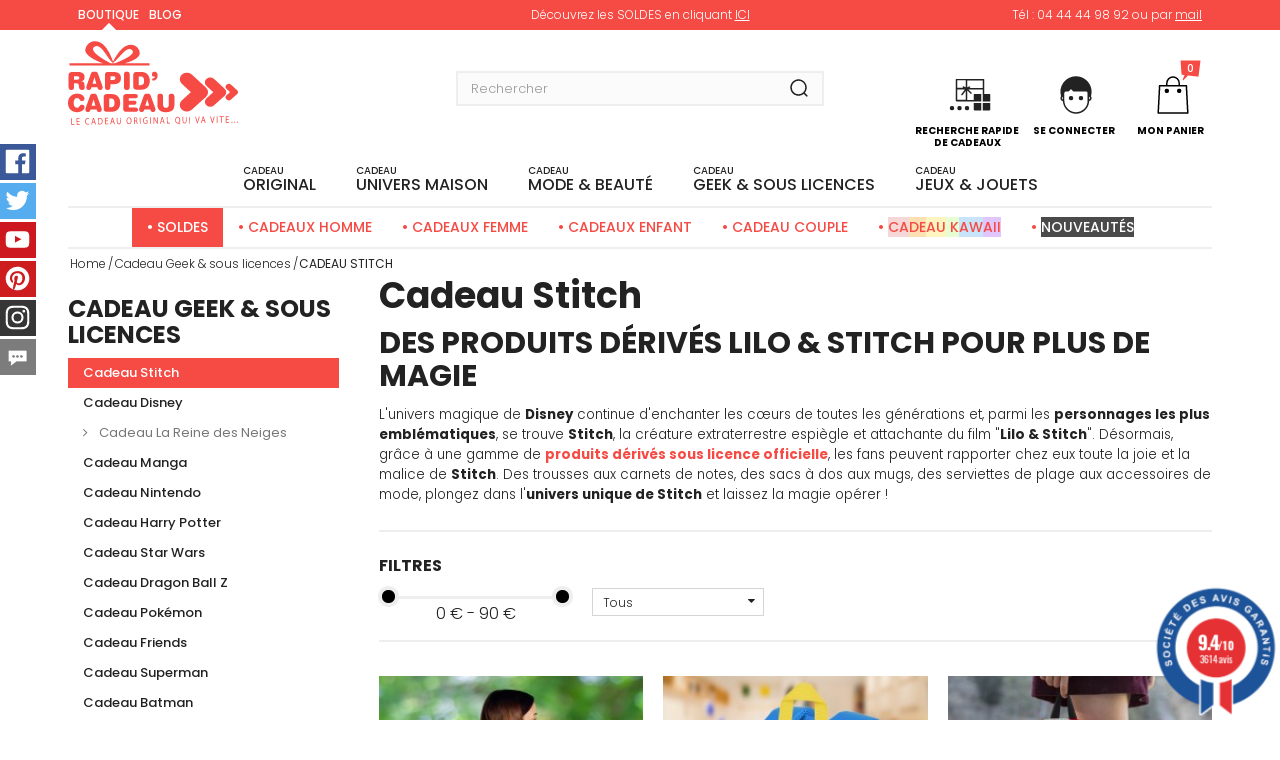

--- FILE ---
content_type: text/html; charset=utf-8
request_url: https://www.rapid-cadeau.com/1505-cadeau-stitch
body_size: 42687
content:
<!DOCTYPE HTML> <!--[if lt IE 7]><html class="no-js lt-ie9 lt-ie8 lt-ie7" lang="fr-fr"><![endif]--> <!--[if IE 7]><html class="no-js lt-ie9 lt-ie8 ie7" lang="fr-fr"><![endif]--> <!--[if IE 8]><html class="no-js lt-ie9 ie8" lang="fr-fr"><![endif]--> <!--[if gt IE 8]><html class="no-js ie9" lang="fr-fr"><![endif]--><html lang="fr-fr"><head><meta charset="utf-8" /><title>Des cadeaux fun et originaux signés Stitch - Rapid Cadeau</title><meta name="description" content="Faites-vous plaisir avec la gamme de produits Lilo &amp; Stitch et équipez-vous comme il vous plaira" /><meta name="generator" content="PrestaShop" /><meta name="robots" content="index,follow" /><meta name="viewport" content="width=device-width, minimum-scale=0.25, maximum-scale=1.6, initial-scale=1.0" /><meta name="apple-mobile-web-app-capable" content="yes" /><link rel="icon" type="image/vnd.microsoft.icon" href="/img/favicon-5.ico?1750104217" /><link rel="shortcut icon" type="image/x-icon" href="/img/favicon-5.ico?1750104217" /><link rel="stylesheet" href="https://www.rapid-cadeau.com/themes/axome/cache/v_683_e6cba59b09318a8f0efc6e332a24e500_all.css" type="text/css" media="all" /> <script data-keepinline>var AxGoogleAnalyticEnhancedECommerce={version:"",product:{id:0,reference:"",name:""},category:{id:0,name:""},customer:{id:0,new:1,nb_orders:0,md5:"",email:""},shop:{id:0,name:"",domain:""},currency:{iso:"",sign:""},productFieldObject:["_id","id","reference","name","category","brand","variant","price","quantity","coupon","list","position","dimension1"],orderFieldObject:["id","affiliation","revenue","tax","shipping","coupon","list","step","option","customer","payment","currency","country"],setVersion:function(e){e&&(this.version=e)},setProduct:function(e){e.id&&(this.product=e)},setCategory:function(e){e.id&&(this.category=e)},setCustomer:function(e){e.id&&(this.customer=e)},setShop:function(e){e.id&&(this.shop=e)},setCurrency:function(e){e.iso&&(this.currency=e)},_prepareProduct:function(e,r){var t={};if(null!==e){r&&void 0!==e.quantity&&delete e.quantity;for(var o in e)for(var c=0;c<this.productFieldObject.length;c++)e.hasOwnProperty(o)&&o.toLowerCase()===this.productFieldObject[c]&&null!==e[o]&&(t[o.toLowerCase()]=e[o])}return t},_prepareOrder:function(e){var r={};if(null!==e)for(var t in e)for(var o=0;o<this.orderFieldObject.length;o++)e.hasOwnProperty(t)&&t.toLowerCase()===this.orderFieldObject[o]&&null!==e[t]&&(r[t.toLowerCase()]=e[t]);return r},addToCart:function(e){dataLayer.push({event:"addToCart",ecommerce:{currencyCode:this.currency.iso,add:{products:[e]}},category:this.category,currency:this.currency,customer:this.customer,product:this.product,shop:this.shop,version:this.version})},removeFromCart:function(e){dataLayer.push({event:"removeFromCart",ecommerce:{currencyCode:this.currency.iso,remove:{products:[e]}},category:this.category,currency:this.currency,customer:this.customer,product:this.product,shop:this.shop,version:this.version})},addProductsImpressions:function(e){dataLayer.push({event:"productImpression",ecommerce:{currencyCode:this.currency.iso,impressions:e},category:this.category,currency:this.currency,customer:this.customer,product:this.product,shop:this.shop,version:this.version})},addProductDetailView:function(e){dataLayer.push({event:"productDetail",ecommerce:{currencyCode:this.currency.iso,detail:{actionField:{list:e.list},products:[e]}},category:this.category,currency:this.currency,customer:this.customer,product:this.product,shop:this.shop,version:this.version})},addProductsClick:function(e){window.addEventListener("load",function(){e.map(function(e){if(e.url&&e.list){var r=document.querySelector('a[href$="'+e.url+'"]');r&&r.addEventListener("click",function(){dataLayer.push({event:"productClick",ecommerce:{currencyCode:window.AxGTM_GA.currency.iso,click:{actionField:{list:e.list},products:[e]}},eventCallback:function(){document.location=e.url},category:window.AxGTM_GA.category,currency:window.AxGTM_GA.currency,customer:window.AxGTM_GA.customer,product:window.AxGTM_GA.product,shop:window.AxGTM_GA.shop,version:window.AxGTM_GA.version})},!1)}})},!1)},addTransaction:function(e,r,t){dataLayer.push({event:"purchase",ecommerce:{currencyCode:this.currency.iso,purchase:{actionField:e,products:r}},eventCallback:t||function(){},category:this.category,currency:this.currency,customer:this.customer,product:this.product,shop:this.shop,version:this.version})},addCheckout:function(e,r){dataLayer.push({event:"checkout",ecommerce:{currencyCode:this.currency.iso,checkout:{actionField:{step:r},products:e}},category:this.category,currency:this.currency,customer:this.customer,product:this.product,shop:this.shop,version:this.version})},addCheckoutOption:function(e,r){dataLayer.push({event:"checkoutOption",ecommerce:{currencyCode:this.currency.iso,checkout_option:{actionField:{step:e,option:r}}},category:this.category,currency:this.currency,customer:this.customer,product:this.product,shop:this.shop,version:this.version})},addDefaultData:function(){dataLayer.push({event:"defaultData",ecommerce:{currencyCode:this.currency.iso},category:this.category,currency:this.currency,customer:this.customer,product:this.product,shop:this.shop,version:this.version})},addError:function(e){dataLayer.push({event:"error",error:{code:e.code,message:e.message}})}};</script>  <script data-keepinline>window.dataLayer = window.dataLayer || []; window.AxGTM_GA = window.AxGTM_GA || AxGoogleAnalyticEnhancedECommerce; var google_tag_params = {"ecomm_pagetype":"category","ecomm_prodid":["RAPFR7702","RAPFR7716","RAPFR7507","RAPFR7809","RAPFR7674","RAPFR6875","RAPFR7327","RAPFR7722","RAPFR7687","RAPFR7266","RAPFR7791","RAPFR7681","RAPFR7323","RAPFR7680","RAPFR6749","RAPFR7727","RAPFR7517","RAPFR7543","RAPFR7352","RAPFR7502","RAPFR7733","RAPFR7718","RAPFR7549","RAPFR7717","RAPFR7552","RAPFR7709","RAPFR7671","RAPFR7519","RAPFR7603","RAPFR7420","RAPFR7325","RAPFR7319","RAPFR7672","RAPFR7536","RAPFR7675","RAPFR7399"],"ecomm_category":"Cadeau Stitch"}; dataLayer.push({ 'event': 'remarketingTriggered', 'google_tag_params': google_tag_params });</script>  <script data-keepinline>AxGTM_GA.setCustomer({"id":0,"new":1,"nb_orders":0,"md5":"","email":""}); AxGTM_GA.setCurrency({"iso":"EUR","sign":"\u20ac"}); AxGTM_GA.setShop({"id":5,"name":"Rapid Cadeau","domain":"www.rapid-cadeau.com"}); AxGTM_GA.setVersion("1.11.7"); AxGTM_GA.setCategory({"id":1505,"name":"Cadeau Stitch"}); AxGTM_GA.addProductsImpressions([{"_id":7702,"id":"RAPFR7702","reference":"08282","name":"Sac \u00e0 Dos Stitch Disney Tropical Guitare","list":"category","url":"https:\/\/www.rapid-cadeau.com\/cadeau-stitch\/7702-sac-a-dos-stitch-disney-tropical-guitare.html"},{"_id":7716,"id":"RAPFR7716","reference":"08190","name":"Petit Sac \u00e0 Dos Stitch & Angel Disney 3D Oc\u00e9an","list":"category","url":"https:\/\/www.rapid-cadeau.com\/cadeau-stitch\/7716-petit-sac-a-dos-stitch-angel-disney-3d-ocean.html"},{"_id":7507,"id":"RAPFR7507","reference":"06358","name":"Sac \u00e0 Dos Lilo & Stitch Kiss Disney Rouge","list":"category","url":"https:\/\/www.rapid-cadeau.com\/cadeau-stitch\/7507-sac-a-dos-lilo-stitch-kiss-disney-rouge.html"},{"_id":7809,"id":"RAPFR7809","reference":"","name":"Coussin Peluche Chauffe-Mains Stitch Angel 3D Disney 3 en 1","list":"category","url":"https:\/\/www.rapid-cadeau.com\/cadeau-stitch\/7809-coussin-peluche-chauffe-mains-stitch-angel-3d-disney-3-en-1.html"},{"_id":7674,"id":"RAPFR7674","reference":"2500002683","name":"Lot Beaut\u00e9 Stitch Disney - 3 Accessoires","list":"category","url":"https:\/\/www.rapid-cadeau.com\/cadeau-stitch\/7674-lot-beaute-stitch-disney-3-accessoires.html"},{"_id":6875,"id":"RAPFR6875","reference":"2800000684","name":"Jouet pour Animal Stitch Disney","list":"category","url":"https:\/\/www.rapid-cadeau.com\/cadeau-stitch\/6875-jouet-pour-animal-stitch-disney.html"},{"_id":7327,"id":"RAPFR7327","reference":"MAKEDC08","name":"Trousse \u00e0 Maquillage Lilo & Stitch Disney - Aloha Hawaii","list":"category","url":"https:\/\/www.rapid-cadeau.com\/cadeau-stitch\/7327-trousse-a-maquillage-lilo-stitch-disney-aloha-hawaii.html"},{"_id":7722,"id":"RAPFR7722","reference":"DS25LI-3672","name":"Carnet de Notes Stitch Disney 3D Fourrure Bleue","list":"category","url":"https:\/\/www.rapid-cadeau.com\/cadeau-stitch\/7722-carnet-de-notes-stitch-disney-3d-fourrure-bleue.html"},{"_id":7687,"id":"RAPFR7687","reference":"","name":"Petit Sac \u00e0 Dos Stitch Disney Pastel Feuilles","list":"category","url":"https:\/\/www.rapid-cadeau.com\/cadeau-stitch\/7687-petit-sac-a-dos-stitch-disney-pastel-feuilles.html"},{"_id":7266,"id":"RAPFR7266","reference":"2700000344","name":"Pack de 4 stylos \u00e0 bille fantaisie Stitch Disney","list":"category","url":"https:\/\/www.rapid-cadeau.com\/cadeau-stitch\/7266-pack-de-4-stylos-a-bille-fantaisie-stitch-disney.html"},{"_id":7791,"id":"RAPFR7791","reference":"LIL36-5309","name":"Coussin Stitch Carr\u00e9 Disney Bleu","list":"category","url":"https:\/\/www.rapid-cadeau.com\/cadeau-stitch\/7791-coussin-stitch-carre-disney-bleu.html"},{"_id":7681,"id":"RAPFR7681","reference":"08388","name":"Maxi Trousse Stitch Disney Triple Compartiment Tropical Guitare","list":"category","url":"https:\/\/www.rapid-cadeau.com\/cadeau-stitch\/7681-maxi-trousse-stitch-disney-triple-compartiment-tropical-guitare.html"},{"_id":7323,"id":"RAPFR7323","reference":"MUGBDC51","name":"Mug Rouge Lilo & Stitch Ohana","list":"category","url":"https:\/\/www.rapid-cadeau.com\/cadeau-disney\/7323-mug-rouge-lilo-stitch-ohana.html"},{"_id":7680,"id":"RAPFR7680","reference":"08381","name":"Maxi Trousse Stitch Disney Triple Compartiment - Past\u00e8que et Feuilles","list":"category","url":"https:\/\/www.rapid-cadeau.com\/cadeau-stitch\/7680-maxi-trousse-stitch-disney-triple-compartiment-pasteque-et-feuilles.html"},{"_id":6749,"id":"RAPFR6749","reference":"2700000371","name":"Coffret Papeterie Stitch Disney","list":"category","url":"https:\/\/www.rapid-cadeau.com\/cadeau-stitch\/6749-coffret-papeterie-stitch-disney.html"},{"_id":7727,"id":"RAPFR7727","reference":"ST00084","name":"Journal Intime, Stickers & Stylo \u00e0 Encre Magique Stitch, Angel & Souillon Disney","list":"category","url":"https:\/\/www.rapid-cadeau.com\/cadeau-stitch\/7727-journal-intime-stickers-stylo-a-encre-magique-stitch-angel-souillon-disney.html"},{"_id":7517,"id":"RAPFR7517","reference":"","name":"Sac \u00e0 Dos Stitch Disney Egg Bag 3D","list":"category","url":"https:\/\/www.rapid-cadeau.com\/cadeau-stitch\/7517-sac-a-dos-stitch-disney-egg-bag-3d.html"},{"_id":7543,"id":"RAPFR7543","reference":"06700","name":"Petit Sac \u00e0 Dos Lilo & Stitch Kiss Disney Rouge","list":"category","url":"https:\/\/www.rapid-cadeau.com\/cadeau-stitch\/7543-petit-sac-a-dos-lilo-stitch-kiss-disney-rouge.html"},{"_id":7352,"id":"RAPFR7352","reference":"2700000883","name":"Coffret de Papeterie Stitch & Angel Disney","list":"category","url":"https:\/\/www.rapid-cadeau.com\/cadeau-stitch\/7352-coffret-de-papeterie-stitch-angel-disney.html"},{"_id":7502,"id":"RAPFR7502","reference":"LIL24-0732","name":"Petit Sac \u00e0 Dos Bleu Stitch Disney","list":"category","url":"https:\/\/www.rapid-cadeau.com\/cadeau-stitch\/7502-petit-sac-a-dos-bleu-stitch-disney.html"},{"_id":7733,"id":"RAPFR7733","reference":"","name":"Sac \u00e0 Dos Stitch Disney \u00e0 Roulettes","list":"category","url":"https:\/\/www.rapid-cadeau.com\/cadeau-stitch\/7733-sac-a-dos-stitch-disney-a-roulettes.html"},{"_id":7718,"id":"RAPFR7718","reference":"08594","name":"Sac de Plage Stitch Disney Tropical","list":"category","url":"https:\/\/www.rapid-cadeau.com\/cadeau-stitch\/7718-sac-de-plage-stitch-disney-tropical.html"},{"_id":7549,"id":"RAPFR7549","reference":"D09507MC","name":"Gourde Stitch Disney 550 ml Aluminium Chill Aloha","list":"category","url":"https:\/\/www.rapid-cadeau.com\/cadeau-stitch\/7549-gourde-stitch-disney-550-ml-aluminium-chill-aloha.html"},{"_id":7717,"id":"RAPFR7717","reference":"08596","name":"Sac de Plage Stitch Disney Glace Yummy","list":"category","url":"https:\/\/www.rapid-cadeau.com\/cadeau-stitch\/7717-sac-de-plage-stitch-disney-glace-yummy.html"},{"_id":7552,"id":"RAPFR7552","reference":"2700000878","name":"Agenda Planificateur Stitch Disney 12 Mois Non Dat\u00e9s","list":"category","url":"https:\/\/www.rapid-cadeau.com\/cadeau-stitch\/7552-agenda-planificateur-stitch-disney-12-mois-non-dates.html"},{"_id":7709,"id":"RAPFR7709","reference":"08845","name":"Sac de Plage & Pochette Stitch & Angel Disney Flower","list":"category","url":"https:\/\/www.rapid-cadeau.com\/cadeau-stitch\/7709-sac-de-plage-pochette-stitch-angel-disney-flower.html"},{"_id":7671,"id":"RAPFR7671","reference":"D11291TE","name":"Bouteille Isotherme Angel & Stitch Disney 500 ml","list":"category","url":"https:\/\/www.rapid-cadeau.com\/cadeau-stitch\/7671-bouteille-isotherme-angel-stitch-disney-500-ml.html"},{"_id":7519,"id":"RAPFR7519","reference":"07500","name":"Trousse de Toilette Ronde Stitch Disney Bleue","list":"category","url":"https:\/\/www.rapid-cadeau.com\/cadeau-stitch\/7519-trousse-de-toilette-ronde-stitch-disney-bleue.html"},{"_id":7603,"id":"RAPFR7603","reference":"MI067634DNY","name":"Micro Sac \u00e0 Main Stitch 3D Bandouli\u00e8re Disney - Cute & Fluffy","list":"category","url":"https:\/\/www.rapid-cadeau.com\/cadeau-stitch\/7603-micro-sac-a-main-stitch-3d-bandouliere-disney-cute-fluffy.html"},{"_id":7420,"id":"RAPFR7420","reference":"2500002847","name":"Set d'Accessoires de Beaut\u00e9 Stitch Disney Girly","list":"category","url":"https:\/\/www.rapid-cadeau.com\/cadeau-stitch\/7420-set-d-accessoires-de-beaute-stitch-disney-girly.html"},{"_id":7325,"id":"RAPFR7325","reference":"","name":"Sac Cabas en Toile Stitch Disney Pastel","list":"category","url":"https:\/\/www.rapid-cadeau.com\/cadeau-stitch\/7325-sac-cabas-en-toile-stitch-disney-pastel.html"},{"_id":7319,"id":"RAPFR7319","reference":"D06908MC","name":"Valise \u00e0 Roulettes Stitch Disney Semi-Rigide","list":"category","url":"https:\/\/www.rapid-cadeau.com\/cadeau-stitch\/7319-valise-a-roulettes-stitch-disney-semi-rigide.html"},{"_id":7672,"id":"RAPFR7672","reference":"2600002813","name":"Lunettes de Soleil Stitch Disney pour Enfant","list":"category","url":"https:\/\/www.rapid-cadeau.com\/cadeau-stitch\/7672-lunettes-de-soleil-stitch-disney-pour-enfant.html"},{"_id":7536,"id":"RAPFR7536","reference":"","name":"Parapluie Enfant Stitch Disney Taille 52\/8","list":"category","url":"https:\/\/www.rapid-cadeau.com\/cadeau-stitch\/7536-parapluie-enfant-stitch-disney-taille-52-8.html"},{"_id":7675,"id":"RAPFR7675","reference":"2500003081","name":"Lot de 3 Elastiques Chouchou Stitch Disney Pastel","list":"category","url":"https:\/\/www.rapid-cadeau.com\/cadeau-stitch\/7675-lot-de-3-elastiques-chouchou-stitch-disney-pastel.html"},{"_id":7399,"id":"RAPFR7399","reference":"MUGSDC06","name":"Tasse 3D Stitch Disney","list":"category","url":"https:\/\/www.rapid-cadeau.com\/cadeau-stitch\/7399-tasse-3d-stitch-disney.html"}]); AxGTM_GA.addProductsClick([{"_id":7702,"id":"RAPFR7702","reference":"08282","name":"Sac \u00e0 Dos Stitch Disney Tropical Guitare","list":"category","url":"https:\/\/www.rapid-cadeau.com\/cadeau-stitch\/7702-sac-a-dos-stitch-disney-tropical-guitare.html"},{"_id":7716,"id":"RAPFR7716","reference":"08190","name":"Petit Sac \u00e0 Dos Stitch & Angel Disney 3D Oc\u00e9an","list":"category","url":"https:\/\/www.rapid-cadeau.com\/cadeau-stitch\/7716-petit-sac-a-dos-stitch-angel-disney-3d-ocean.html"},{"_id":7507,"id":"RAPFR7507","reference":"06358","name":"Sac \u00e0 Dos Lilo & Stitch Kiss Disney Rouge","list":"category","url":"https:\/\/www.rapid-cadeau.com\/cadeau-stitch\/7507-sac-a-dos-lilo-stitch-kiss-disney-rouge.html"},{"_id":7809,"id":"RAPFR7809","reference":"","name":"Coussin Peluche Chauffe-Mains Stitch Angel 3D Disney 3 en 1","list":"category","url":"https:\/\/www.rapid-cadeau.com\/cadeau-stitch\/7809-coussin-peluche-chauffe-mains-stitch-angel-3d-disney-3-en-1.html"},{"_id":7674,"id":"RAPFR7674","reference":"2500002683","name":"Lot Beaut\u00e9 Stitch Disney - 3 Accessoires","list":"category","url":"https:\/\/www.rapid-cadeau.com\/cadeau-stitch\/7674-lot-beaute-stitch-disney-3-accessoires.html"},{"_id":6875,"id":"RAPFR6875","reference":"2800000684","name":"Jouet pour Animal Stitch Disney","list":"category","url":"https:\/\/www.rapid-cadeau.com\/cadeau-stitch\/6875-jouet-pour-animal-stitch-disney.html"},{"_id":7327,"id":"RAPFR7327","reference":"MAKEDC08","name":"Trousse \u00e0 Maquillage Lilo & Stitch Disney - Aloha Hawaii","list":"category","url":"https:\/\/www.rapid-cadeau.com\/cadeau-stitch\/7327-trousse-a-maquillage-lilo-stitch-disney-aloha-hawaii.html"},{"_id":7722,"id":"RAPFR7722","reference":"DS25LI-3672","name":"Carnet de Notes Stitch Disney 3D Fourrure Bleue","list":"category","url":"https:\/\/www.rapid-cadeau.com\/cadeau-stitch\/7722-carnet-de-notes-stitch-disney-3d-fourrure-bleue.html"},{"_id":7687,"id":"RAPFR7687","reference":"","name":"Petit Sac \u00e0 Dos Stitch Disney Pastel Feuilles","list":"category","url":"https:\/\/www.rapid-cadeau.com\/cadeau-stitch\/7687-petit-sac-a-dos-stitch-disney-pastel-feuilles.html"},{"_id":7266,"id":"RAPFR7266","reference":"2700000344","name":"Pack de 4 stylos \u00e0 bille fantaisie Stitch Disney","list":"category","url":"https:\/\/www.rapid-cadeau.com\/cadeau-stitch\/7266-pack-de-4-stylos-a-bille-fantaisie-stitch-disney.html"},{"_id":7791,"id":"RAPFR7791","reference":"LIL36-5309","name":"Coussin Stitch Carr\u00e9 Disney Bleu","list":"category","url":"https:\/\/www.rapid-cadeau.com\/cadeau-stitch\/7791-coussin-stitch-carre-disney-bleu.html"},{"_id":7681,"id":"RAPFR7681","reference":"08388","name":"Maxi Trousse Stitch Disney Triple Compartiment Tropical Guitare","list":"category","url":"https:\/\/www.rapid-cadeau.com\/cadeau-stitch\/7681-maxi-trousse-stitch-disney-triple-compartiment-tropical-guitare.html"},{"_id":7323,"id":"RAPFR7323","reference":"MUGBDC51","name":"Mug Rouge Lilo & Stitch Ohana","list":"category","url":"https:\/\/www.rapid-cadeau.com\/cadeau-disney\/7323-mug-rouge-lilo-stitch-ohana.html"},{"_id":7680,"id":"RAPFR7680","reference":"08381","name":"Maxi Trousse Stitch Disney Triple Compartiment - Past\u00e8que et Feuilles","list":"category","url":"https:\/\/www.rapid-cadeau.com\/cadeau-stitch\/7680-maxi-trousse-stitch-disney-triple-compartiment-pasteque-et-feuilles.html"},{"_id":6749,"id":"RAPFR6749","reference":"2700000371","name":"Coffret Papeterie Stitch Disney","list":"category","url":"https:\/\/www.rapid-cadeau.com\/cadeau-stitch\/6749-coffret-papeterie-stitch-disney.html"},{"_id":7727,"id":"RAPFR7727","reference":"ST00084","name":"Journal Intime, Stickers & Stylo \u00e0 Encre Magique Stitch, Angel & Souillon Disney","list":"category","url":"https:\/\/www.rapid-cadeau.com\/cadeau-stitch\/7727-journal-intime-stickers-stylo-a-encre-magique-stitch-angel-souillon-disney.html"},{"_id":7517,"id":"RAPFR7517","reference":"","name":"Sac \u00e0 Dos Stitch Disney Egg Bag 3D","list":"category","url":"https:\/\/www.rapid-cadeau.com\/cadeau-stitch\/7517-sac-a-dos-stitch-disney-egg-bag-3d.html"},{"_id":7543,"id":"RAPFR7543","reference":"06700","name":"Petit Sac \u00e0 Dos Lilo & Stitch Kiss Disney Rouge","list":"category","url":"https:\/\/www.rapid-cadeau.com\/cadeau-stitch\/7543-petit-sac-a-dos-lilo-stitch-kiss-disney-rouge.html"},{"_id":7352,"id":"RAPFR7352","reference":"2700000883","name":"Coffret de Papeterie Stitch & Angel Disney","list":"category","url":"https:\/\/www.rapid-cadeau.com\/cadeau-stitch\/7352-coffret-de-papeterie-stitch-angel-disney.html"},{"_id":7502,"id":"RAPFR7502","reference":"LIL24-0732","name":"Petit Sac \u00e0 Dos Bleu Stitch Disney","list":"category","url":"https:\/\/www.rapid-cadeau.com\/cadeau-stitch\/7502-petit-sac-a-dos-bleu-stitch-disney.html"},{"_id":7733,"id":"RAPFR7733","reference":"","name":"Sac \u00e0 Dos Stitch Disney \u00e0 Roulettes","list":"category","url":"https:\/\/www.rapid-cadeau.com\/cadeau-stitch\/7733-sac-a-dos-stitch-disney-a-roulettes.html"},{"_id":7718,"id":"RAPFR7718","reference":"08594","name":"Sac de Plage Stitch Disney Tropical","list":"category","url":"https:\/\/www.rapid-cadeau.com\/cadeau-stitch\/7718-sac-de-plage-stitch-disney-tropical.html"},{"_id":7549,"id":"RAPFR7549","reference":"D09507MC","name":"Gourde Stitch Disney 550 ml Aluminium Chill Aloha","list":"category","url":"https:\/\/www.rapid-cadeau.com\/cadeau-stitch\/7549-gourde-stitch-disney-550-ml-aluminium-chill-aloha.html"},{"_id":7717,"id":"RAPFR7717","reference":"08596","name":"Sac de Plage Stitch Disney Glace Yummy","list":"category","url":"https:\/\/www.rapid-cadeau.com\/cadeau-stitch\/7717-sac-de-plage-stitch-disney-glace-yummy.html"},{"_id":7552,"id":"RAPFR7552","reference":"2700000878","name":"Agenda Planificateur Stitch Disney 12 Mois Non Dat\u00e9s","list":"category","url":"https:\/\/www.rapid-cadeau.com\/cadeau-stitch\/7552-agenda-planificateur-stitch-disney-12-mois-non-dates.html"},{"_id":7709,"id":"RAPFR7709","reference":"08845","name":"Sac de Plage & Pochette Stitch & Angel Disney Flower","list":"category","url":"https:\/\/www.rapid-cadeau.com\/cadeau-stitch\/7709-sac-de-plage-pochette-stitch-angel-disney-flower.html"},{"_id":7671,"id":"RAPFR7671","reference":"D11291TE","name":"Bouteille Isotherme Angel & Stitch Disney 500 ml","list":"category","url":"https:\/\/www.rapid-cadeau.com\/cadeau-stitch\/7671-bouteille-isotherme-angel-stitch-disney-500-ml.html"},{"_id":7519,"id":"RAPFR7519","reference":"07500","name":"Trousse de Toilette Ronde Stitch Disney Bleue","list":"category","url":"https:\/\/www.rapid-cadeau.com\/cadeau-stitch\/7519-trousse-de-toilette-ronde-stitch-disney-bleue.html"},{"_id":7603,"id":"RAPFR7603","reference":"MI067634DNY","name":"Micro Sac \u00e0 Main Stitch 3D Bandouli\u00e8re Disney - Cute & Fluffy","list":"category","url":"https:\/\/www.rapid-cadeau.com\/cadeau-stitch\/7603-micro-sac-a-main-stitch-3d-bandouliere-disney-cute-fluffy.html"},{"_id":7420,"id":"RAPFR7420","reference":"2500002847","name":"Set d'Accessoires de Beaut\u00e9 Stitch Disney Girly","list":"category","url":"https:\/\/www.rapid-cadeau.com\/cadeau-stitch\/7420-set-d-accessoires-de-beaute-stitch-disney-girly.html"},{"_id":7325,"id":"RAPFR7325","reference":"","name":"Sac Cabas en Toile Stitch Disney Pastel","list":"category","url":"https:\/\/www.rapid-cadeau.com\/cadeau-stitch\/7325-sac-cabas-en-toile-stitch-disney-pastel.html"},{"_id":7319,"id":"RAPFR7319","reference":"D06908MC","name":"Valise \u00e0 Roulettes Stitch Disney Semi-Rigide","list":"category","url":"https:\/\/www.rapid-cadeau.com\/cadeau-stitch\/7319-valise-a-roulettes-stitch-disney-semi-rigide.html"},{"_id":7672,"id":"RAPFR7672","reference":"2600002813","name":"Lunettes de Soleil Stitch Disney pour Enfant","list":"category","url":"https:\/\/www.rapid-cadeau.com\/cadeau-stitch\/7672-lunettes-de-soleil-stitch-disney-pour-enfant.html"},{"_id":7536,"id":"RAPFR7536","reference":"","name":"Parapluie Enfant Stitch Disney Taille 52\/8","list":"category","url":"https:\/\/www.rapid-cadeau.com\/cadeau-stitch\/7536-parapluie-enfant-stitch-disney-taille-52-8.html"},{"_id":7675,"id":"RAPFR7675","reference":"2500003081","name":"Lot de 3 Elastiques Chouchou Stitch Disney Pastel","list":"category","url":"https:\/\/www.rapid-cadeau.com\/cadeau-stitch\/7675-lot-de-3-elastiques-chouchou-stitch-disney-pastel.html"},{"_id":7399,"id":"RAPFR7399","reference":"MUGSDC06","name":"Tasse 3D Stitch Disney","list":"category","url":"https:\/\/www.rapid-cadeau.com\/cadeau-stitch\/7399-tasse-3d-stitch-disney.html"}]);</script> <script data-keepinline>(function(w,d,s,l,i){w[l]=w[l]||[];w[l].push({'gtm.start':
new Date().getTime(),event:'gtm.js'});var f=d.getElementsByTagName(s)[0],
j=d.createElement(s),dl=l!='dataLayer'?'&l='+l:'';j.async=true;j.src=
'https://www.googletagmanager.com/gtm.js?id='+i+dl;f.parentNode.insertBefore(j,f);
})(window,document,'script','dataLayer','GTM-5LGCQZ');</script> <link rel="alternate" type="application/rss+xml" title="Des cadeaux fun et originaux signés Stitch - Rapid Cadeau" href="https://www.rapid-cadeau.com/modules/feeder/rss.php?id_category=1505&amp;orderby=date_add&amp;orderway=desc" />   <meta name="nosto-version" content="2.8.5"><meta name="nosto-unique-id" content="5e2c413becd2641bd5c0a2e8c765ac122a9bbc0b"><meta name="nosto-language" content="fr">  <meta property="og:type" content="og:product.group"><meta property="og:url" content="https://www.rapid-cadeau.com/1505-cadeau-stitch"><meta property="og:title" content="Cadeau Stitch"><meta property="og:description" content="Des produits dérivés Lilo &amp;amp; Stitch pour plus de magie L&#039;univers magique de Disney continue d&#039;enchanter les cœurs de toutes les générations et, parmi les personnages les plus emblématiques , se trouve Stitch , la créature..."><link rel="next" href="https://www.rapid-cadeau.com/1505-cadeau-stitch?p=2"><link rel="canonical" href="https://www.rapid-cadeau.com/1505-cadeau-stitch"> <meta name="theme-color" content="#f64b44"><link href="//fonts.googleapis.com/css?family=Open+Sans:600,400,400i|Oswald:700" rel="stylesheet" type="text/css" media="all">   <style>#categoryStarsMain {
    justify-content: start !important;
    margin-top: -20px !important;
}</style><link rel="stylesheet" href="https://fonts.googleapis.com/css?family=Poppins:300,400,500,700&amp;subset=latin,latin-ext" type="text/css" media="all" /> <!--[if IE 8]> 
<script src="https://oss.maxcdn.com/libs/html5shiv/3.7.0/html5shiv.js"></script> 
<script src="https://oss.maxcdn.com/libs/respond.js/1.3.0/respond.min.js"></script> <![endif]--></head><body id="category" class="category category-1505 category-cadeau-stitch show-left-column hide-right-column lang_fr"> <noscript><iframe src="https://www.googletagmanager.com/ns.html?id=GTM-5LGCQZ" height="0" width="0" style="display:none;visibility:hidden"></iframe></noscript><div id="page"><div class="header-container"> <header id="header"><div class="nav"><div class="container"><div class="row"><div id="nav-col-1" class="col-sm-6 col-md-3 text-left"><ul><li><a href="/">Boutique</a></li><li><a href="/blog">Blog</a></li></ul></div><div id="nav-col-2" class="col-md-6 hidden-sm text-center"><p>Découvrez les SOLDES en cliquant&nbsp;<a href="/promotions-soldes-cadeau-pas-cher">ICI</a></p></div><div id="nav-col-3" class="col-sm-6 col-md-3 text-right"><p>Tél : 04 44 44 98 92 ou par <a href="/contactez-nous">mail</a></p></div></div></div></div><div><div class="container"><div class="row"><div id="header_logo" class="col-sm-4"> <a href="https://www.rapid-cadeau.com/" title="Rapid Cadeau"> <svg xmlns="http://www.w3.org/2000/svg" viewBox="0 0 170 83.6" class="axsvgicon axsvgicon-logo" alt="" aria-hidden="true"><title>logo</title> <g> <path d="M81.41,22.14h-25c6.12-1.52,15.34-5.07,15.37-10.07a8.68,8.68,0,0,0-8.49-8.51C54.77,3.33,49,13,45.17,20.11l-.14.26,0,0C41.91,12.07,37.15.87,27.85,0A9.82,9.82,0,0,0,17.31,8.22c-.87,6.4,12.37,12.2,18.18,13.92H1.39v2.26h80Zm-55-16.52C33,1.28,38.78,16.4,44.2,21.15c1.22,1.07,1.36.85,1.13.09l.46-.3c5.51-3.73,12.69-16.8,18.13-12.18C69.18,13.22,52.19,20,46.76,22.14H42.61C36.69,18.94,20.09,9.72,26.36,5.62Z" fill="#f64b44" fill-rule="evenodd"/> <path d="M156.67,47.53,146,37.67a5.65,5.65,0,0,0-7.56,0,4.69,4.69,0,0,0,0,7h0L145.29,51l-6.77,6.1a4.69,4.69,0,0,0-.1,7,5.65,5.65,0,0,0,7.56.09l10.65-9.6a4.69,4.69,0,0,0,.05-7Z" fill="#f64b44" fill-rule="evenodd"/> <path d="M140.09,51.11A6.34,6.34,0,0,0,138,46.42L123.87,33.34a7.5,7.5,0,0,0-10,0,6.22,6.22,0,0,0,0,9.28h0L122.9,51l-9,8.1a6.23,6.23,0,0,0-.14,9.28,7.5,7.5,0,0,0,10,.13l14.14-12.74A6.35,6.35,0,0,0,140.09,51.11Z" fill="#f64b44" fill-rule="evenodd"/> <path d="M168.9,48.86l-5.75-5.32a3.39,3.39,0,0,0-4.54,0,2.82,2.82,0,0,0,0,4.2h0l3.45,3.2L158.65,54a2.82,2.82,0,0,0-.06,4.2,3.39,3.39,0,0,0,4.53.06l5.75-5.19a2.82,2.82,0,0,0,0-4.23Z" fill="#f64b44" fill-rule="evenodd"/> <path d="M16.31,42.66c-.25-1.87-1.48-2.48-3.27-2.61v0a4.09,4.09,0,0,0,3.59-4.23c0-2.71-1.94-5-6.27-5H4.08c-2.43,0-3.47,1-3.47,3.37V45.83c0,1.89,1,3,2.75,3s2.75-1.06,2.75-3V42.17H8.34c1.33,0,2.31.42,2.48,1.84l.27,2.34c.2,1.75,1.48,2.44,3.12,2.44a2.38,2.38,0,0,0,2.53-2.16,18.43,18.43,0,0,0-.25-2.48ZM9,38.48H6.12V35H9c1.65,0,2.31.52,2.31,1.72S10.6,38.48,9,38.48Z" fill="#f64b44" fill-rule="evenodd"/> <path d="M30.06,32.72c-.54-1.48-1.28-2.29-2.71-2.29H25.58c-1.43,0-2.16.81-2.71,2.29L19.11,43.2a12.53,12.53,0,0,0-.89,3.3,2.5,2.5,0,0,0,2.58,2.29,2.27,2.27,0,0,0,2.29-1.4l.39-1.3h6l.39,1.3a2.27,2.27,0,0,0,2.29,1.4,2.5,2.5,0,0,0,2.58-2.29,12.52,12.52,0,0,0-.89-3.3Zm-5.53,9.81,1.92-6.47h0l1.92,6.47Z" fill="#f64b44" fill-rule="evenodd"/> <path d="M45.23,30.75H40.11c-2.19,0-3.22,1-3.22,3.37V45.83c0,1.89,1,3,2.75,3s2.75-1.06,2.75-3V43h2.83c4.33,0,7.72-1.33,7.72-6.1S49.56,30.75,45.23,30.75Zm.3,7.94H42.4V35h2.85c1.38,0,2.19.69,2.19,1.87A1.8,1.8,0,0,1,45.53,38.7Z" fill="#f64b44" fill-rule="evenodd"/> <path d="M56,33.48V45.73a2.84,2.84,0,1,0,5.66,0V33.48a2.84,2.84,0,1,0-5.66,0Z" fill="#f64b44" fill-rule="evenodd"/> <path d="M73.27,30.75h-4.8c-2.19,0-3.22,1-3.22,3.37v11c0,2.36,1,3.37,3.22,3.37h4.8c5.88,0,8.49-3.93,8.49-8.85S79.15,30.75,73.27,30.75ZM72,44H70.76V35.18H72c3.27,0,4.08,1.62,4.08,4.43S75.29,44,72,44Z" fill="#f64b44" fill-rule="evenodd"/> <path d="M86.11,35.5a1.79,1.79,0,0,0,.86-.17A1.56,1.56,0,0,1,85.54,37c-1.08.25-1.45.61-1.45,1.3a1.11,1.11,0,0,0,1.23,1.08c1.62,0,4.3-1.33,4.3-5,0-2.9-1.53-3.91-3-3.91A2.62,2.62,0,0,0,84,33.09,2.16,2.16,0,0,0,86.11,35.5Z" fill="#f64b44" fill-rule="evenodd"/> <path d="M13.9,63.49a2.48,2.48,0,0,0-2.07,1.18c-1.13,1.57-1.65,1.87-2.68,1.87-2.36,0-3.49-2-3.49-4.85,0-3.12,1.43-4.85,3.2-4.85a2.83,2.83,0,0,1,2.78,1.53c.76,1.25,1.11,1.48,2.16,1.48a2.46,2.46,0,0,0,2.68-2.43c0-2.56-3.15-5-7.33-5C4.45,52.42,0,55.5,0,61.69,0,68.11,4.4,71,9.15,71c3.15,0,7.38-1.89,7.38-5A2.48,2.48,0,0,0,13.9,63.49Z" fill="#f64b44" fill-rule="evenodd"/> <path d="M33.79,68.58a12.53,12.53,0,0,0-.89-3.3L29.15,54.81c-.54-1.48-1.28-2.29-2.71-2.29H24.67c-1.43,0-2.16.81-2.71,2.29L18.2,65.29a12.54,12.54,0,0,0-.89,3.3,2.5,2.5,0,0,0,2.58,2.29,2.27,2.27,0,0,0,2.29-1.4l.39-1.3h6l.39,1.3a2.27,2.27,0,0,0,2.29,1.4A2.5,2.5,0,0,0,33.79,68.58Zm-10.18-4,1.92-6.47h0l1.92,6.47Z" fill="#f64b44" fill-rule="evenodd"/> <path d="M43.68,70.55c5.88,0,8.49-3.93,8.49-8.85s-2.61-8.85-8.49-8.85h-4.8c-2.19,0-3.22,1-3.22,3.37v11c0,2.36,1,3.37,3.22,3.37ZM41.17,57.27h1.25c3.27,0,4.08,1.62,4.08,4.43s-.81,4.43-4.08,4.43H41.17Z" fill="#f64b44" fill-rule="evenodd"/> <path d="M67.61,66.42H60.78V63.59H66c1.7,0,2.46-.84,2.46-2.07s-.76-2.07-2.46-2.07H60.78V57h6.57c1.7,0,2.46-.84,2.46-2.07s-.76-2.07-2.46-2.07h-9c-2.19,0-3.22,1-3.22,3.37v11c0,2.36,1,3.37,3.22,3.37h9.27c1.7,0,2.46-.84,2.46-2.07S69.31,66.42,67.61,66.42Z" fill="#f64b44" fill-rule="evenodd"/> <path d="M87.51,68.58a12.53,12.53,0,0,0-.89-3.3L82.86,54.81c-.54-1.48-1.28-2.29-2.71-2.29H78.39c-1.43,0-2.16.81-2.71,2.29L71.92,65.29a12.53,12.53,0,0,0-.89,3.3,2.5,2.5,0,0,0,2.58,2.29,2.27,2.27,0,0,0,2.29-1.4l.39-1.3h6l.39,1.3a2.27,2.27,0,0,0,2.29,1.4A2.5,2.5,0,0,0,87.51,68.58Zm-10.18-4,1.92-6.47h0l1.92,6.47Z" fill="#f64b44" fill-rule="evenodd"/> <path d="M103.6,52.52a2.73,2.73,0,0,0-2.83,3v8.07c0,1.84-.86,3.05-2.85,3.05s-2.85-1.21-2.85-3.05V55.57a2.84,2.84,0,1,0-5.66,0v8.12C89.4,69,93,71,97.91,71s8.51-1.92,8.51-7.28V55.57A2.73,2.73,0,0,0,103.6,52.52Z" fill="#f64b44" fill-rule="evenodd"/> <polygon points="4.04 82.89 3.96 77.09 3.24 77.1 3.32 83.6 6.41 83.56 6.4 82.86 4.04 82.89" fill="#f64b44" fill-rule="evenodd"/> <polygon points="9.39 82.82 9.36 80.47 11.49 80.44 11.48 79.75 9.35 79.78 9.32 77.72 11.59 77.69 11.58 76.99 8.59 77.03 8.67 83.53 11.79 83.49 11.78 82.79 9.39 82.82" fill="#f64b44" fill-rule="evenodd"/> <path d="M19.94,82.78c-1.34,0-2.13-1-2.15-2.59s.83-2.69,2.12-2.71a2.22,2.22,0,0,1,1.11.25L21.2,77a2.67,2.67,0,0,0-1.32-.27c-1.71,0-2.87,1.41-2.84,3.45s1.21,3.28,2.77,3.26a3,3,0,0,0,1.45-.33l-.15-.67A2.52,2.52,0,0,1,19.94,82.78Z" fill="#f64b44" fill-rule="evenodd"/> <path d="M25.06,76.81l-1.8,6.53H24l.55-2.05,2,0,.62,2h.76l-2-6.48Zm-.38,3.81.52-1.89c.11-.4.19-.8.26-1.18h0c.09.38.17.76.3,1.18l.57,1.86Z" fill="#f64b44" fill-rule="evenodd"/> <path d="M31.61,76.68a7.79,7.79,0,0,0-1.51.16l.08,6.39a9.74,9.74,0,0,0,1.3.06,3.15,3.15,0,0,0,2.44-1,3.87,3.87,0,0,0,.76-2.54,3.25,3.25,0,0,0-.82-2.32A2.9,2.9,0,0,0,31.61,76.68Zm0,5.93a5.19,5.19,0,0,1-.72,0l-.07-5.14a3.56,3.56,0,0,1,.83-.1c1.51,0,2.26.94,2.27,2.48C33.94,81.58,33.14,82.59,31.6,82.61Z" fill="#f64b44" fill-rule="evenodd"/> <polygon points="37.82 82.44 37.79 80.1 39.93 80.07 39.92 79.38 37.78 79.41 37.75 77.35 40.02 77.32 40.02 76.61 37.02 76.66 37.11 83.16 40.23 83.11 40.22 82.41 37.82 82.44" fill="#f64b44" fill-rule="evenodd"/> <path d="M44,76.56l-1.8,6.53H43L43.5,81l2,0,.62,2h.76l-2-6.48Zm-.38,3.81.52-1.89c.11-.4.19-.8.26-1.18h0c.09.38.17.76.3,1.18l.58,1.86Z" fill="#f64b44" fill-rule="evenodd"/> <path d="M52.16,76.46l.05,3.86c0,1.43-.5,2.07-1.32,2.08s-1.3-.6-1.31-2l-.05-3.86H48.8l.05,3.83c0,2,.89,2.77,2,2.75s2.08-.84,2.05-2.83l-.05-3.8Z" fill="#f64b44" fill-rule="evenodd"/> <path d="M61,76.22c-1.48,0-2.54,1.38-2.51,3.45s1.06,3.29,2.53,3.28,2.55-1.23,2.52-3.46C63.55,77.55,62.56,76.2,61,76.22Zm0,6c-1.13,0-1.79-1.22-1.81-2.62s.55-2.72,1.74-2.73,1.78,1.33,1.8,2.63C62.84,81,62.22,82.25,61.09,82.26Z" fill="#f64b44" fill-rule="evenodd"/> <path d="M68.36,79.65v0a1.69,1.69,0,0,0,1-1.66,1.81,1.81,0,0,0-.45-1.24,2,2,0,0,0-1.6-.51,6.94,6.94,0,0,0-1.37.15L66,82.78h.71l0-2.82h.67c.65,0,1,.35,1.13,1.25a9.49,9.49,0,0,0,.38,1.55h.74A11.8,11.8,0,0,1,69.18,81,1.62,1.62,0,0,0,68.36,79.65Zm-.93-.35H66.7l0-2.37a2.71,2.71,0,0,1,.7-.08,1.12,1.12,0,0,1,1.29,1.19A1.16,1.16,0,0,1,67.43,79.3Z" fill="#f64b44" fill-rule="evenodd"/> <rect x="71.87" y="76.19" width="0.72" height="6.5" transform="translate(-1.04 0.96) rotate(-0.75)" fill="#f64b44"/> <path d="M77.71,79.21v.67h1.12l0,1.94a2,2,0,0,1-.95.19c-1.3,0-2.15-.95-2.17-2.6s.84-2.62,2.19-2.64a2.4,2.4,0,0,1,1.23.26l.17-.69A3,3,0,0,0,77.94,76c-1.85,0-3,1.46-3,3.4a3.69,3.69,0,0,0,.81,2.41,2.6,2.6,0,0,0,2.08.83,4.33,4.33,0,0,0,1.7-.38l0-3.12Z" fill="#f64b44" fill-rule="evenodd"/> <rect x="82.08" y="76.06" width="0.72" height="6.5" transform="translate(-1.03 1.08) rotate(-0.75)" fill="#f64b44"/> <path d="M89,76l0,2.72c0,1,0,1.8.12,2.67h0a18.92,18.92,0,0,0-1-2.1L86.27,76h-.79l.09,6.5h.67l0-2.78c0-1.08,0-1.86-.09-2.68h0A20.33,20.33,0,0,0,87.2,79.2L89,82.47h.72L89.64,76Z" fill="#f64b44" fill-rule="evenodd"/> <path d="M93.83,75.91,92,82.43h.74l.55-2.05,2,0,.62,2h.76l-2-6.48Zm-.38,3.81L94,77.83c.11-.4.19-.8.26-1.18h0c.09.37.17.76.3,1.18l.57,1.86Z" fill="#f64b44" fill-rule="evenodd"/> <polygon points="99.65 81.63 99.57 75.83 98.85 75.84 98.94 82.34 102.02 82.3 102.01 81.6 99.65 81.63" fill="#f64b44" fill-rule="evenodd"/> <path d="M110.66,82c.91-.4,1.56-1.47,1.53-3.15,0-1.92-1-3.27-2.53-3.25S107.11,77,107.14,79s1.16,3.23,2.48,3.27a1,1,0,0,1,.34.09c.64.25,1.38.5,2.13.72l.19-.71c-.47-.09-1.07-.24-1.62-.4Zm-1-.36c-1.13,0-1.79-1.22-1.81-2.61s.55-2.73,1.76-2.75,1.76,1.32,1.78,2.63C111.45,80.38,110.83,81.61,109.7,81.62Z" fill="#f64b44" fill-rule="evenodd"/> <path d="M117.9,75.59l.05,3.86c0,1.43-.51,2.07-1.32,2.08s-1.3-.6-1.32-2l-.05-3.86h-.72l.05,3.83c0,2,.89,2.77,2,2.75s2.08-.83,2.05-2.83l-.05-3.8Z" fill="#f64b44" fill-rule="evenodd"/> <rect x="121.37" y="75.54" width="0.72" height="6.5" transform="matrix(1, -0.01, 0.01, 1, -1.03, 1.61)" fill="#f64b44"/> <path d="M130,78.64c-.25.85-.45,1.68-.6,2.43h0c-.16-.76-.38-1.55-.62-2.42l-.9-3.19h-.78l1.9,6.48h.79l1.89-6.53h-.76Z" fill="#f64b44" fill-rule="evenodd"/> <path d="M134.75,75.37,133,81.9h.74l.55-2,2,0,.62,2h.76l-2-6.48Zm-.38,3.81.52-1.89c.11-.4.18-.8.26-1.18h0c.09.38.17.76.3,1.18l.57,1.86Z" fill="#f64b44" fill-rule="evenodd"/> <path d="M145,78.45c-.24.86-.45,1.68-.6,2.43h0c-.17-.76-.38-1.55-.62-2.42l-.9-3.19h-.78l1.9,6.48h.79l1.89-6.53h-.76Z" fill="#f64b44" fill-rule="evenodd"/> <rect x="148.79" y="75.18" width="0.72" height="6.5" transform="translate(-1.02 1.97) rotate(-0.75)" fill="#f64b44"/> <polygon points="155.66 75.09 151.56 75.15 151.57 75.86 153.25 75.84 153.33 81.63 154.05 81.62 153.98 75.83 155.66 75.81 155.66 75.09" fill="#f64b44" fill-rule="evenodd"/> <polygon points="158.54 80.86 158.51 78.51 160.65 78.48 160.64 77.79 158.5 77.82 158.47 75.76 160.74 75.73 160.73 75.03 157.74 75.07 157.82 81.57 160.94 81.53 160.93 80.83 158.54 80.86" fill="#f64b44" fill-rule="evenodd"/> <path d="M166.78,80.34a.54.54,0,0,0-.48.62c0,.35.2.6.48.6a.54.54,0,0,0,.49-.61C167.26,80.59,167.06,80.34,166.78,80.34Z" fill="#f64b44" fill-rule="evenodd"/> <path d="M169.51,80.31a.54.54,0,0,0-.48.61c0,.35.2.6.48.6a.54.54,0,0,0,.49-.61C170,80.55,169.79,80.3,169.51,80.31Z" fill="#f64b44" fill-rule="evenodd"/> <path d="M164,80.38a.54.54,0,0,0-.49.61c0,.35.2.6.48.6a.53.53,0,0,0,.49-.61C164.53,80.62,164.33,80.38,164,80.38Z" fill="#f64b44" fill-rule="evenodd"/> </g></svg> </a></div><div id="search_block_top" class="col-sm-4 clearfix"><form id="searchbox" method="get" action="//www.rapid-cadeau.com/recherche" > <input type="hidden" name="controller" value="search" /> <input type="hidden" name="orderby" value="position" /> <input type="hidden" name="orderway" value="desc" /> <input class="search_query form-control" type="text" id="search_query_top" name="search_query" placeholder="Rechercher" value="" /> <button type="submit" name="submit_search" class="btn btn-default button-search"> <svg xmlns="http://www.w3.org/2000/svg" viewBox="0 0 40 40" class="axsvgicon axsvgicon-rechrche" alt="" aria-hidden="true"><title>rechrche</title> <path d="M31.36,30l-3.57-3.57a11,11,0,1,0-1.41,1.41L30,31.36A1,1,0,0,0,31.36,30ZM13,25.71a9,9,0,1,1,12.73,0A9,9,0,0,1,13,25.71Z" fill="#222"/></svg> <span>Rechercher</span> </button></form></div><div class="header_recherche_rapide col-sm-1"> <a href="https://www.rapid-cadeau.com/168-idees-cadeaux" rel="nofollow"> <svg xmlns="http://www.w3.org/2000/svg" viewBox="0 0 40 40" class="axsvgicon axsvgicon-trouver-un-cadeau" alt="" aria-hidden="true"><title>trouver-un-cadeau</title> <g> <path d="M33,19.25H29.5V9.75a.5.5,0,0,0-.5-.5H11a.5.5,0,0,0-.5.5v14a.5.5,0,0,0,.5.5H27.5v-5H23a.5.5,0,0,0-.5.5v3.5H18.16V16.94l2.15,2.15a.5.5,0,0,0,.71-.71l-2.13-2.13h9.6v6h0v2h5v-4.5A.5.5,0,0,0,33,19.25Zm-15.83-9v4.67l-1.28-.64a.5.5,0,1,0-.45.89l.15.07H11.5v-5Zm-5.67,13v-7h5.15l-2.38,3.18a.5.5,0,0,0,.8.6l2.1-2.8v6Zm8.24-8,.15-.07a.5.5,0,0,0-.45-.89l-1.28.64V10.25H28.5v5Z" fill="#222"/> <path d="M22.5,29.75a.5.5,0,0,0,.5.5h4.5v-5h-5Z" fill="#222"/> <path d="M28.5,30.25H33a.5.5,0,0,0,.5-.5v-4.5h-5Z" fill="#222"/> <circle cx="8" cy="28.75" r="1.5" fill="#222"/> <circle cx="18" cy="28.75" r="1.5" fill="#222"/> <circle cx="13" cy="28.75" r="1.5" fill="#222"/> </g></svg> <b>Recherche rapide de cadeaux</b> </a></div><div class="header_user_info col-sm-1"> <a class="login" href="https://www.rapid-cadeau.com/mon-compte" rel="nofollow" title="Identifiez-vous"> <svg xmlns="http://www.w3.org/2000/svg" viewBox="0 0 40 40" class="axsvgicon axsvgicon-compte" alt="" aria-hidden="true"><title>compte</title> <g> <path d="M30.43,22.07A2.14,2.14,0,0,0,30,20.8a10.24,10.24,0,0,0,.31-4.37A10.52,10.52,0,0,0,20,7.5h0A10.39,10.39,0,0,0,10,20.81a2.14,2.14,0,0,0,1.27,3.37,8.91,8.91,0,0,0,8.16,8.31l.59,0a8.69,8.69,0,0,0,6-2.37,8.81,8.81,0,0,0,2.75-6A2.16,2.16,0,0,0,30.43,22.07Zm-19.86,0a1.14,1.14,0,0,1,.66-1v2.07A1.16,1.16,0,0,1,10.57,22.07ZM25.32,29.4a7.71,7.71,0,0,1-5.83,2.08,7.94,7.94,0,0,1-7.26-8V18.76a1.16,1.16,0,0,1,1.15-1.16H15a.5.5,0,0,0,.35-.15l1.3-1.3,1.3,1.3a.5.5,0,0,0,.35.15h8.28a1.16,1.16,0,0,1,1.15,1.16v5A7.7,7.7,0,0,1,25.32,29.4Zm3.46-6.29V21a1.15,1.15,0,0,1,0,2.07Z" fill="#222"/> <circle cx="16.69" cy="22.07" r="1.5" fill="#222"/> <circle cx="23.31" cy="22.07" r="1.5" fill="#222"/> </g></svg> <b>Se Connecter</b> </a></div><div class="col-sm-1 clearfix"><div class="shopping_cart"> <a href="https://www.rapid-cadeau.com/commande" title="Voir mon panier" rel="nofollow"> <svg xmlns="http://www.w3.org/2000/svg" viewBox="0 0 40 40" class="axsvgicon axsvgicon-panier" alt="" aria-hidden="true"><title>panier</title> <g> <path d="M29.41,13.73a.5.5,0,0,0-.5-.47h-4.3V12.11a4.61,4.61,0,1,0-9.22,0v1.14h-4.3a.5.5,0,0,0-.5.47L9.63,32a.5.5,0,0,0,.5.53H29.87a.5.5,0,0,0,.5-.53Zm-13-1.62a3.61,3.61,0,1,1,7.22,0v1.14H16.39ZM10.66,31.5l.91-17.24H28.43l.91,17.24Z" fill="#222"/> <circle cx="15.89" cy="17.26" r="1.5" fill="#222"/> <circle cx="24.11" cy="17.26" r="1.5" fill="#222"/> </g></svg> <b>Mon Panier</b> <span class="ajax_cart_quantity unvisible">0</span> <span class="ajax_cart_product_txt unvisible">Produit</span> <span class="ajax_cart_product_txt_s unvisible">Produits</span> <span class="ajax_cart_total unvisible"> </span> <span class="ajax_cart_no_product">(vide)</span> </a><div class="cart_block block exclusive"><div class="block_content"><div class="cart_block_list"><p class="cart_block_no_products"> Aucun produit</p><div class="cart-prices"><div class="cart-prices-line first-line"> <span class="price cart_block_shipping_cost ajax_cart_shipping_cost unvisible"> À définir </span> <span class="unvisible"> Livraison </span></div><div class="cart-prices-line last-line"> <span class="price cart_block_total ajax_block_cart_total">0,00 €</span> <span>Total</span></div></div><p class="cart-buttons"> <a id="button_order_cart" class="btn btn-default button button-small" href="https://www.rapid-cadeau.com/commande" title="Commander" rel="nofollow"> <span> Commander<i class="icon-chevron-right right"></i> </span> </a></p></div></div></div></div></div><div id="layer_cart"><div class="clearfix"><div class="layer_cart_product col-xs-12 col-md-6"> <span class="cross" title="Fermer la fenêtre"></span> <span class="title"> <i class="icon-check"></i>Produit ajouté au panier avec succès </span><div class="product-image-container layer_cart_img"></div><div class="layer_cart_product_info"> <span id="layer_cart_product_title" class="product-name"></span> <span id="layer_cart_product_attributes"></span><div> <strong class="dark">Quantité</strong> <span id="layer_cart_product_quantity"></span></div><div> <strong class="dark">Total</strong> <span id="layer_cart_product_price"></span></div></div></div><div class="layer_cart_cart col-xs-12 col-md-6"> <span class="title"> <span class="ajax_cart_product_txt_s unvisible"> Il y a <span class="ajax_cart_quantity">0</span> produits dans votre panier. </span> <span class="ajax_cart_product_txt "> Il y a 1 produit dans votre panier. </span> </span><div class="layer_cart_row"> <strong class="dark"> Total produits </strong> <span class="ajax_block_products_total"> </span></div><div class="layer_cart_row"> <strong class="dark unvisible"> Frais de port&nbsp; </strong> <span class="ajax_cart_shipping_cost unvisible"> À définir </span></div><div class="layer_cart_row"> <strong class="dark"> Total </strong> <span class="ajax_block_cart_total"> </span></div><div class="button-container"> <span class="continue btn btn-default button exclusive-medium" title="Continuer mes achats"> <span> <i class="icon-chevron-left left"></i>Continuer mes achats </span> </span> <a class="btn btn-default button button-medium" href="https://www.rapid-cadeau.com/commande" title="Commander" rel="nofollow"> <span> Commander<i class="icon-chevron-right right"></i> </span> </a></div></div></div><div class="crossseling"></div></div><div class="layer_cart_overlay"></div><div id="block_top_menu" class="sf-contener clearfix col-lg-12"><div class="cat-title">Menu</div><ul class="sf-menu clearfix menu-content"><li><a href="https://www.rapid-cadeau.com/548-cadeau-original" title="CADEAU ORIGINAL"><span>Cadeau </span>ORIGINAL</a><ul><li><a href="https://www.rapid-cadeau.com/1503-cadeau-rentree-scolaire" title="Cadeau Rentrée Scolaire">Cadeau Rentrée Scolaire</a></li><li><a href="https://www.rapid-cadeau.com/90-cadeau-soiree" title="Cadeau Soirée">Cadeau Soirée</a></li><li><a href="https://www.rapid-cadeau.com/556-cadeau-anniversaire-original" title="Cadeau Anniversaire">Cadeau Anniversaire</a></li><li><a href="https://www.rapid-cadeau.com/1195-enterrement-de-vie-de-celibataire" title="Enterrement de Vie de Célibataire">Enterrement de Vie de Célibataire</a></li><li><a href="https://www.rapid-cadeau.com/554-cadeau-saint-valentin" title="Cadeau Saint-Valentin">Cadeau Saint-Valentin</a></li><li><a href="https://www.rapid-cadeau.com/549-idee-cadeau-noel" title="Idée Cadeau Noël">Idée Cadeau Noël</a></li><li><a href="https://www.rapid-cadeau.com/759-cadeaux-tendance" title="Cadeaux Tendance">Cadeaux Tendance</a></li><li><a href="https://www.rapid-cadeau.com/551-cadeau-halloween" title="Cadeau Halloween">Cadeau Halloween</a></li><li><a href="https://www.rapid-cadeau.com/553-cadeau-fete-des-meres" title="Cadeau Fête des Mères">Cadeau Fête des Mères</a></li><li><a href="https://www.rapid-cadeau.com/552-cadeau-fete-des-peres" title="Cadeau Fête des Pères">Cadeau Fête des Pères</a></li><li><a href="https://www.rapid-cadeau.com/674-cadeau-mariage" title="Cadeau Mariage">Cadeau Mariage</a></li><li><a href="https://www.rapid-cadeau.com/560-cadeau-naissance-original" title="Cadeau Naissance">Cadeau Naissance</a></li><li><a href="https://www.rapid-cadeau.com/555-cadeau-pendaison-de-cremaillere" title="Cadeau Pendaison de Crémaillère">Cadeau Pendaison de Crémaillère</a></li><li><a href="https://www.rapid-cadeau.com/841-cadeau-fete-des-grand-peres" title="Cadeau Fête des Grand-Pères">Cadeau Fête des Grand-Pères</a></li><li><a href="https://www.rapid-cadeau.com/843-cadeau-pour-marraine" title="Cadeau Pour Marraine">Cadeau Pour Marraine</a></li><li><a href="https://www.rapid-cadeau.com/842-cadeau-fete-des-grand-meres" title="Cadeau Fête des Grand-Mères">Cadeau Fête des Grand-Mères</a></li><li><a href="https://www.rapid-cadeau.com/557-cadeau-retraite" title="Cadeau Retraite">Cadeau Retraite</a></li><li><a href="https://www.rapid-cadeau.com/844-cadeau-pour-parrain" title="Cadeau Pour Parrain">Cadeau Pour Parrain</a></li><li><a href="https://www.rapid-cadeau.com/1508-cadeau-nouvel-an" title="Cadeau Nouvel An">Cadeau Nouvel An</a></li><li><a href="https://www.rapid-cadeau.com/1509-cadeau-diplome" title="Cadeau Diplôme">Cadeau Diplôme</a></li></ul></li><li><a href="https://www.rapid-cadeau.com/86-cadeau-univers-maison" title="CADEAU UNIVERS MAISON"><span>Cadeau </span>UNIVERS MAISON</a><ul><li><a href="https://www.rapid-cadeau.com/151-cadeau-cuisine" title="Cadeau Cuisine">Cadeau Cuisine</a></li><li><a href="https://www.rapid-cadeau.com/152-cadeau-salle-de-bains" title="Cadeau Salle de Bains">Cadeau Salle de Bains</a></li><li><a href="https://www.rapid-cadeau.com/153-cadeau-bureau" title="Cadeau Bureau">Cadeau Bureau</a></li><li><a href="https://www.rapid-cadeau.com/839-cadeau-chambre" title="Cadeau Chambre">Cadeau Chambre</a></li><li><a href="https://www.rapid-cadeau.com/1263-cadeau-salon" title="Cadeau Salon">Cadeau Salon</a></li><li><a href="https://www.rapid-cadeau.com/1265-cadeau-jardin-et-exterieur" title="Cadeau Jardin et extérieur">Cadeau Jardin et extérieur</a></li><li><a href="https://www.rapid-cadeau.com/1516-cadeau-petit-coin" title="Cadeau Petit Coin">Cadeau Petit Coin</a></li><li><a href="https://www.rapid-cadeau.com/1517-cadeau-hall-d-entree" title="Cadeau Hall d'entrée">Cadeau Hall d'entrée</a></li></ul></li><li><a href="https://www.rapid-cadeau.com/763-cadeau-mode-beaute" title="CADEAU MODE & BEAUTÉ"><span>Cadeau </span>MODE & BEAUTÉ</a><ul><li><a href="https://www.rapid-cadeau.com/793-accessoires-beaute" title="Accessoires et Maroquinerie">Accessoires et Maroquinerie</a></li><li><a href="https://www.rapid-cadeau.com/717-mode-geek" title="Mode Geek">Mode Geek</a></li><li><a href="https://www.rapid-cadeau.com/818-mode-cocooning" title="Mode Cocooning">Mode Cocooning</a></li><li><a href="https://www.rapid-cadeau.com/1262-beaute-et-hygiene" title="Beauté et Hygiène">Beauté et Hygiène</a></li></ul></li><li><a href="https://www.rapid-cadeau.com/89-cadeau-geek-sous-licences" title="Cadeau Geek & sous licences"><span>Cadeau </span>Geek & sous licences</a><ul><li class="sfHoverForce"><a href="https://www.rapid-cadeau.com/1505-cadeau-stitch" title="Cadeau Stitch">Cadeau Stitch</a></li><li><a href="https://www.rapid-cadeau.com/752-cadeau-disney" title="Cadeau Disney">Cadeau Disney</a></li><li><a href="https://www.rapid-cadeau.com/1504-cadeau-manga" title="Cadeau Manga">Cadeau Manga</a></li><li><a href="https://www.rapid-cadeau.com/564-cadeau-nintendo" title="Cadeau Nintendo">Cadeau Nintendo</a></li><li><a href="https://www.rapid-cadeau.com/692-cadeau-harry-potter" title="Cadeau Harry Potter">Cadeau Harry Potter</a></li><li><a href="https://www.rapid-cadeau.com/144-cadeau-star-wars" title="Cadeau Star Wars">Cadeau Star Wars</a></li><li><a href="https://www.rapid-cadeau.com/1280-cadeau-dragon-ball-z" title="Cadeau Dragon Ball Z">Cadeau Dragon Ball Z</a></li><li><a href="https://www.rapid-cadeau.com/1281-cadeau-pokemon" title="Cadeau Pokémon">Cadeau Pokémon</a></li><li><a href="https://www.rapid-cadeau.com/1304-cadeau-friends" title="Cadeau Friends">Cadeau Friends</a></li><li><a href="https://www.rapid-cadeau.com/451-cadeau-superman" title="Cadeau Superman">Cadeau Superman</a></li><li><a href="https://www.rapid-cadeau.com/450-cadeau-batman" title="Cadeau Batman">Cadeau Batman</a></li><li><a href="https://www.rapid-cadeau.com/672-cadeau-wonder-woman" title="Cadeau Wonder Woman">Cadeau Wonder Woman</a></li><li><a href="https://www.rapid-cadeau.com/683-cadeau-marvel" title="Cadeau Marvel">Cadeau Marvel</a></li><li><a href="https://www.rapid-cadeau.com/1404-cadeau-stranger-things" title="Cadeau Stranger Things">Cadeau Stranger Things</a></li><li><a href="https://www.rapid-cadeau.com/831-cadeau-game-of-thrones" title="Cadeau Game of Thrones">Cadeau Game of Thrones</a></li><li><a href="https://www.rapid-cadeau.com/1510-cadeau-super-mario" title="Cadeau Super Mario">Cadeau Super Mario</a></li><li><a href="https://www.rapid-cadeau.com/1547-autres-licences" title="Autres licences">Autres licences</a></li></ul></li><li><a href="https://www.rapid-cadeau.com/96-cadeau-jeux-jouets" title="CADEAU JEUX & JOUETS"><span>Cadeau </span>JEUX & JOUETS</a><ul><li><a href="https://www.rapid-cadeau.com/97-jeux-originaux" title="Jeux Originaux">Jeux Originaux</a></li><li><a href="https://www.rapid-cadeau.com/98-jeux-insolites" title="Jeux Insolites">Jeux Insolites</a></li><li><a href="https://www.rapid-cadeau.com/101-jouets-enfants" title="Jouets Enfants">Jouets Enfants</a></li><li><a href="https://www.rapid-cadeau.com/102-jeux-plein-air" title="Jeux Plein Air">Jeux Plein Air</a></li><li><a href="https://www.rapid-cadeau.com/104-jeux-puzzles" title="Jeux Puzzles">Jeux Puzzles</a></li><li><a href="https://www.rapid-cadeau.com/107-gadgets-anti-stress" title="Jeux Anti-Stress">Jeux Anti-Stress</a></li><li><a href="https://www.rapid-cadeau.com/1514-jeux-de-soiree" title="Jeux de soirée">Jeux de soirée</a></li><li><a href="https://www.rapid-cadeau.com/88-gadgets-high-tech" title="Gadgets & High Tech">Gadgets & High Tech</a></li></ul></li></ul></div><div id="ax_second_menu" class="col-xs-12"><ul><li style="background-color:#f64b44;"><a href="/promotions-soldes-cadeau-pas-cher" style="color:#ffffff;">Soldes</a></li><li><a href="/559-cadeau-homme-original">Cadeaux&nbsp;Homme</a></li><li><a href="/558-cadeau-femme-original">Cadeaux&nbsp;Femme</a></li><li><a href="/95-enfant">Cadeaux&nbsp;Enfant</a></li><li><a href="/92-couple">Cadeau Couple</a></li><li><a href="/1569-cadeaux-kawaii"><span style="background-color:#f6d7d8;">Ca</span><span style="background-color:#fce0b1;">de</span><span style="background-color:#fcf5bf;">au</span><span style="background-color:#e8fdd2;"> K</span><span style="background-color:#c8e4fb;">aw</span><span style="background-color:#e0c6fc;">aii</span></a></li><li><span style="color:#ffffff;background-color:#4a4a4a;"><strong><a href="/nouveaux-cadeaux-gadgets"><span style="color:#ffffff;background-color:#4a4a4a;">Nouveautés</span></a></strong></span></li></ul></div><div class="nosto_cart" style="display:none"> <span class="hcid"></span></div><div class="nosto_category" style="display:none">/Rapid-cadeau/Cadeau Geek &amp; sous licences/Cadeau Stitch</div><div class="nosto_page_type" style="display:none">category</div><div class="nosto_element" id="nosto-page-top"></div><div id="hidden_nosto_elements" style="display: none;"><div class="append"><div class="hidden_nosto_element" data-nosto-id="nosto-page-category1"></div><div class="hidden_nosto_element" data-nosto-id="nosto-page-category2"></div></div></div><style type="text/css">#fbpsc_displayAccount {
		border:1px solid #385b94;
		border-right:none;
		border-left:none;
		color:;
		padding: 10px  10px 10px 85px !important;
		min-height:60px;
		line-height:20px;
		background-color: #FFFFFF;
	}</style></div></div></div> </header></div><div class="columns-container"><div id="columns" class="container"> <nav id="breadcrumb"><ol class="breadcrumb"><li><a href="https://www.rapid-cadeau.com/" title="retour &agrave; Accueil">Home</a></li><li><a href="https://www.rapid-cadeau.com/89-cadeau-geek-sous-licences" title="Cadeau Geek &amp; sous licences">Cadeau Geek &amp; sous licences</a></li><li class="active"><h1 class="littleH1">Cadeau Stitch</h1></li></ol> </nav><div id="slider_row" class=""></div><div class="row"><div id="left_column" class="column col-xs-12 col-sm-3"><div id="categories_block_left" class="block"><div data-axseo-oldtag="h2" class="title_block"> Cadeau Geek &amp; sous licences <input type="hidden" id="ax_parent_category_id" value="89" /></div><div class="block_content"><ul class="tree "><li > <a href="https://www.rapid-cadeau.com/1505-cadeau-stitch" class="selected" title="Des produits dérivés Lilo &amp;amp; Stitch..."> Cadeau Stitch </a></li><li > <a href="https://www.rapid-cadeau.com/752-cadeau-disney" title="De Mowgli à la Reine des Neiges, tout..."> Cadeau Disney </a><ul><li class="last"> <a href="https://www.rapid-cadeau.com/1266-cadeau-la-reine-des-neiges" title="Une sélection d&#039;idées cadeaux La Reine des..."> Cadeau La Reine des Neiges </a></li></ul></li><li > <a href="https://www.rapid-cadeau.com/1504-cadeau-manga" title="Plongez dans l’univers des mangas avec..."> Cadeau Manga </a></li><li > <a href="https://www.rapid-cadeau.com/564-cadeau-nintendo" title="Un cadeau Nintendo pour les passionnés de..."> Cadeau Nintendo </a></li><li > <a href="https://www.rapid-cadeau.com/692-cadeau-harry-potter" title="L’incroyable univers Harry Potter s’invite..."> Cadeau Harry Potter </a></li><li > <a href="https://www.rapid-cadeau.com/144-cadeau-star-wars" title="Les meilleurs produits dérivés de..."> Cadeau Star Wars </a></li><li > <a href="https://www.rapid-cadeau.com/1280-cadeau-dragon-ball-z" title="Une liste de cadeaux Dragon Ball Z pour..."> Cadeau Dragon Ball Z </a></li><li > <a href="https://www.rapid-cadeau.com/1281-cadeau-pokemon" title="Des cadeaux originaux et geeks à offrir..."> Cadeau Pokémon </a></li><li > <a href="https://www.rapid-cadeau.com/1304-cadeau-friends" title="Des cadeaux originaux et amusants pour les..."> Cadeau Friends </a></li><li > <a href="https://www.rapid-cadeau.com/451-cadeau-superman" title="Les accessoires et vêtements Superman..."> Cadeau Superman </a></li><li > <a href="https://www.rapid-cadeau.com/450-cadeau-batman" title="Des gadgets et accessoires Batman pour les..."> Cadeau Batman </a></li><li > <a href="https://www.rapid-cadeau.com/672-cadeau-wonder-woman" title="Des cadeaux originaux Wonder Woman pour..."> Cadeau Wonder Woman </a></li><li > <a href="https://www.rapid-cadeau.com/683-cadeau-marvel" title="De super goodies Marvel rien que pour vous..."> Cadeau Marvel </a></li><li > <a href="https://www.rapid-cadeau.com/1404-cadeau-stranger-things" title="Un choix inédit de produits Stranger..."> Cadeau Stranger Things </a></li><li > <a href="https://www.rapid-cadeau.com/831-cadeau-game-of-thrones" title="L’hiver arrive, entrez dans la grande..."> Cadeau Game of Thrones </a></li><li > <a href="https://www.rapid-cadeau.com/1510-cadeau-super-mario" title="Super Mario Bros va vous envoûter avec ces..."> Cadeau Super Mario </a></li><li class="last"> <a href="https://www.rapid-cadeau.com/1547-autres-licences" title="L’univers geek est sans limite grâce aux..."> Autres licences </a></li></ul></div></div><div id="ax-category-push" class="block appearornot left"><p><a href="/168-idees-cadeaux"><img src="https://www.rapid-cadeau.com/img/cms/BAN-rapid/cadeau%20original-rapid_1.png" alt="Idées cadeaux" width="271" height="361" /></a></p></div><div class="nosto_element" id="nosto-page-category1"></div><div class="category-description-left"><h2><span style="font-size: 10pt;"><strong></strong><strong>Des fournitures scolaires à l’effigie de l’adorable Stitch</strong></span></h2><p><span style="font-size: 10pt;">Que vous soyez à l'école, au travail ou en promenade, les sacs, les <strong>trousses</strong> et les <strong>carnets</strong> de notes à l'effigie de <strong>Stitch</strong> ajoutent <strong>une touche de fantaisie à votre quotidien</strong>&nbsp;! Embarquez pour de <strong>nouvelles aventures avec des</strong> <strong>objets utiles</strong> comme un sac à dos, une trousse, un carnet ou un set de papeterie qui incarnent l'esprit aventureux de <strong>Stitch</strong>… Ces <a href="/89-cadeau-geek-sous-licences"><strong>produits dérivés Stitch</strong></a> vont certainement ajouter une <strong>touche ludique et colorée à votre style</strong> tout en montrant votre amour pour ce personnage inoubliable.</span></p><h3><span style="font-size: 10pt;"><strong>Des mugs so cute qui reprennent votre personnage préféré Stitch</strong></span></h3><p><span style="font-size: 10pt;">Chaque gorgée de votre boisson préférée devient un moment de réconfort avec <strong>un mug à l'effigie de Stitch</strong>. Que vous commenciez la journée avec un sourire en sirotant votre café matinal ou que vous vous détendiez avec une tasse de thé l'après-midi, ces <strong>mugs Disney</strong> apportent une dose de peps à chaque pause pour que vous puissiez <strong>vous évader à Hawaï dans l’Ohana que vous appréciez tant</strong>&nbsp;: celle de <strong>Lilo & Stitch</strong> évidemment&nbsp;!</span></p><h3><span style="font-size: 10pt;"><strong>Des accessoires de mode mettant votre Stitch à l’honneur</strong></span></h3><p><span style="font-size: 10pt;">Les <strong>accessoires de mode Stitch</strong> vous permettent d'ajouter <strong>une touche subtile de fantaisie à votre tenue quotidienne</strong>. Des porte-monnaie aux lunettes de soleil en passant par des casquettes ou des bobs, ces <strong>articles Disney</strong> vous permettent d'afficher discrètement votre <strong>passion pour Stitch</strong> tout en restant élégant(e) et tendance. A vous d’affirmer vos goûts et <strong>votre style avec Lilo & Stitch</strong>&nbsp;!</span></p></div></div><div id="center_column" class="center_column col-xs-12 col-sm-9"><div class="content_scene_cat"><div class="content_scene_cat_bg"><div class="cat_desc"><div data-axseo-oldtag="h1" class="category-name"> Cadeau Stitch</div><div class="rte"><h2><strong>Des produits dérivés Lilo &amp; Stitch pour plus de magie</strong></h2><p><span style="font-size:10pt;">L'univers magique de <strong>Disney</strong> continue d'enchanter les cœurs de toutes les générations et, parmi les <strong>personnages les plus emblématiques</strong>, se trouve <strong>Stitch</strong>, la créature extraterrestre espiègle et attachante du film "<strong>Lilo &amp; Stitch</strong>". Désormais, grâce à une gamme de <a href="/89-cadeau-geek-sous-licences"><strong>produits dérivés sous licence officielle</strong></a>, les fans peuvent rapporter chez eux toute la joie et la malice de <strong>Stitch</strong>. Des trousses aux carnets de notes, des sacs à dos aux mugs, des serviettes de plage aux accessoires de mode, plongez dans l'<strong>univers unique de Stitch</strong> et laissez la magie opérer&nbsp;!</span></p></div></div></div></div><div id="PM_ASBlockOutput_6" class="Filtres2 PM_ASBlockOutput PM_ASBlockOutputHorizontal " data-id-search="6"><div id="PM_ASBlock_6"><div data-axseo-oldtag="h4" class="PM_ASearchTitle">Filtres</div><form action="https://www.rapid-cadeau.com/module/pm_advancedsearch4/advancedsearch4" method="GET" class="PM_ASSelectionsBlock PM_ASSelections clearfix"><div class="PM_ASSelectionsInner"><ul class="PM_ASSelectionsCriterionsGroup"></ul> <input type="hidden" name="as4c[3][]" value="872" /> <input type="hidden" name="as4c_hidden[3][]" value="872" /> <input type="hidden" name="id_search" value="6" /> <input type="hidden" name="id_category_search" value="1505" /></div></form><div class="block_content"><a style="display: none" href="#" class="PM_ASResetSearch">Retour</a><form action="https://www.rapid-cadeau.com/module/pm_advancedsearch4/advancedsearch4" method="GET" id="PM_ASForm_6" class="PM_ASForm"><div class="PM_ASCriterionsGroupList row"><div id="PM_ASCriterionsGroup_6_7" class="PM_ASCriterionsGroup PM_ASCriterionsGroupPrice col-xs-12 col-sm-3"><div id="PM_ASCriterionsOutput_6_7" class="PM_ASCriterionsOutput"><div id="PM_ASCriterions_6_7" class="PM_ASCriterions PM_ASCriterionsToggleHover"><p class="PM_ASCriterionsGroupTitle h4" id="PM_ASCriterionsGroupTitle_6_7" rel="7"> <span class="PM_ASCriterionsGroupName"> Prix </span></p><div class="PM_ASCriterionsGroupOuter"><div class="PM_ASCriterionStepEnable"><div class="PM_ASCritRange" data-id-criterion-group="7" id="PM_ASCritRange6_7"></div> <span class="PM_ASCritRangeValue" id="PM_ASCritRangeValue6_7"> 0 &euro; - 90 &euro; </span> <input type="hidden" name="as4c[7][]" id="PM_ASInputCritRange6_7" value="" data-id-criterion-group="7" />  </div></div></div><div class="clear"></div></div></div><div id="PM_ASCriterionsGroup_6_9" class="PM_ASCriterionsGroup PM_ASCriterionsGroupManufacturer col-xs-12 col-sm-3"><div id="PM_ASCriterionsOutput_6_9" class="PM_ASCriterionsOutput"><div id="PM_ASCriterions_6_9" class="PM_ASCriterions PM_ASCriterionsToggleHover"><p class="PM_ASCriterionsGroupTitle h4" id="PM_ASCriterionsGroupTitle_6_9" rel="9"> <span class="PM_ASCriterionsGroupName"> Fabricant </span></p><div class="PM_ASCriterionsGroupOuter"><div class="PM_ASCriterionStepEnable"> <select data-id-criterion-group="9" name="as4c[9][]" id="PM_ASCriterionGroupSelect_6_9" class="PM_ASCriterionGroupSelect form-control"><option value="">Tous</option><option value="908" >Disney (1)</option> </select></div></div></div><div class="clear"></div></div></div></div> <input type="hidden" name="as4c[3][]" value="872" /> <input type="hidden" name="as4c_hidden[3][]" value="872" /> <input type="hidden" name="reset_group" value="" /> <input type="hidden" name="id_search" value="6" /> <input type="hidden" name="id_category_search" value="1505" /> <input type="hidden" name="orderby" disabled="disabled" /> <input type="hidden" name="orderway" disabled="disabled" /> <input type="hidden" name="n" disabled="disabled" />  <div class="clear"></div></form></div></div></div><div class="clear"></div><div id="as_home_content_results"></div><div id="pmresults"><div class="content_sortPagiBar clearfix"><div class="top-pagination-content clearfix"></div></div><ul class="product_list grid row"><li class="ajax_block_product col-xs-12 col-sm-4"><div class="product-container" itemscope itemtype="https://schema.org/Product"><meta itemprop="brand" content="[unknown]"><meta itemprop="gtin13" content="8445118082821"><meta itemprop="sku" content="08282"><meta itemprop="description" content=" &nbsp;Un sac à dos Stitch tropical et plein de style.&nbsp; Apportez une touche tropicale à vos journées avec ce&nbsp; sac à dos Stitch Disney Tropical Guitare , un accessoire aussi pratique qu’esthétique ... Conçu sous&nbsp; licence officielle Disney , il associe la robustesse d’un tissu&nbsp; hydrofuge Ripstop &nbsp;à un design coloré mettant en avant Stitch et son ukulélé .&nbsp; "><div itemprop="offers" itemtype="http://schema.org/Offer" itemscope><link itemprop="url" href="https://www.rapid-cadeau.com/cadeau-stitch/7702-sac-a-dos-stitch-disney-tropical-guitare.html" /><meta itemprop="availability" content="https://schema.org/InStock" /><meta itemprop="priceCurrency" content="EUR" /><meta itemprop="price" content="24.9" /><meta itemprop="priceValidUntil" content="2026-01-26" /></div><div class="left-block"><div class="product-image-container"> <a class="product_img_link" href="https://www.rapid-cadeau.com/cadeau-stitch/7702-sac-a-dos-stitch-disney-tropical-guitare.html" title="Sac à Dos Stitch Disney Tropical Guitare" itemprop="url"> <img class="replace-2x img-responsive" src="https://www.rapid-cadeau.com/themes/axome/img/lazy-blank.png" data-src="https://www.rapid-cadeau.com/38935-home_default/sac-a-dos-stitch-disney-tropical-guitare.jpg" alt="Sac à Dos Stitch Disney Tropical Guitare" title="Sac à Dos Stitch Disney Tropical Guitare" width="250" height="250" itemprop="image"> <noscript> <img class="replace-2x img-responsive" src="https://www.rapid-cadeau.com/38935-home_default/sac-a-dos-stitch-disney-tropical-guitare.jpg" alt="Sac à Dos Stitch Disney Tropical Guitare" title="Sac à Dos Stitch Disney Tropical Guitare" width="250" height="250" itemprop="image"> </noscript><div class="product_img_link_2"> <img src="https://www.rapid-cadeau.com/themes/axome/img/lazy-blank.png" data-src="https://www.rapid-cadeau.com/38845-large_default/sac-a-dos-stitch-disney-tropical-guitare.jpg" width="368px" height="368px"/></div> </a></div></div><div class="right-block"><div data-axseo-oldtag="h5" itemprop="name"> <a class="product-name" href="https://www.rapid-cadeau.com/cadeau-stitch/7702-sac-a-dos-stitch-disney-tropical-guitare.html" title="Sac à Dos Stitch Disney Tropical Guitare" itemprop="url" > Sac à Dos Stitch Disney Tropical Guitare </a></div><div class="content_price"> <span class="price product-price"> 24,90 € </span></div></div></div></li><li class="ajax_block_product col-xs-12 col-sm-4"><div class="product-container" itemscope itemtype="https://schema.org/Product"><meta itemprop="brand" content="[unknown]"><meta itemprop="gtin13" content="8445118081909"><meta itemprop="sku" content="08190"><meta itemprop="description" content=" &nbsp;Petit Sac à Dos Stitch &amp;amp; Angel : l’esprit océan et Disney au quotidien.&nbsp; Offrez à votre enfant un accessoire aussi pratique qu’adorable avec le petit sac à dos Stitch &amp;amp; Angel Disney 3D Océan . Inspiré de l’univers tropical et marin de Stitch , ce sac coloré est parfait pour accompagner les enfants à l’école, en sortie ou en voyage...&nbsp;Idéal pour apporter une touche kawaii et joyeuse à ses journées ! "><div itemprop="offers" itemtype="http://schema.org/Offer" itemscope><link itemprop="url" href="https://www.rapid-cadeau.com/cadeau-stitch/7716-petit-sac-a-dos-stitch-angel-disney-3d-ocean.html" /><meta itemprop="availability" content="https://schema.org/InStock" /><meta itemprop="priceCurrency" content="EUR" /><meta itemprop="price" content="15.9" /><meta itemprop="priceValidUntil" content="2026-01-26" /></div><div class="left-block"><div class="product-image-container"> <a class="product_img_link" href="https://www.rapid-cadeau.com/cadeau-stitch/7716-petit-sac-a-dos-stitch-angel-disney-3d-ocean.html" title="Petit Sac à Dos Stitch &amp; Angel Disney 3D Océan" itemprop="url"> <img class="replace-2x img-responsive" src="https://www.rapid-cadeau.com/themes/axome/img/lazy-blank.png" data-src="https://www.rapid-cadeau.com/38937-home_default/petit-sac-a-dos-stitch-angel-disney-3d-ocean.jpg" alt="Petit Sac à Dos Stitch &amp; Angel Disney 3D Océan" title="Petit Sac à Dos Stitch &amp; Angel Disney 3D Océan" width="250" height="250" itemprop="image"> <noscript> <img class="replace-2x img-responsive" src="https://www.rapid-cadeau.com/38937-home_default/petit-sac-a-dos-stitch-angel-disney-3d-ocean.jpg" alt="Petit Sac à Dos Stitch &amp; Angel Disney 3D Océan" title="Petit Sac à Dos Stitch &amp; Angel Disney 3D Océan" width="250" height="250" itemprop="image"> </noscript><div class="product_img_link_2"> <img src="https://www.rapid-cadeau.com/themes/axome/img/lazy-blank.png" data-src="https://www.rapid-cadeau.com/38938-large_default/petit-sac-a-dos-stitch-angel-disney-3d-ocean.jpg" width="368px" height="368px"/></div> </a></div></div><div class="right-block"><div data-axseo-oldtag="h5" itemprop="name"> <a class="product-name" href="https://www.rapid-cadeau.com/cadeau-stitch/7716-petit-sac-a-dos-stitch-angel-disney-3d-ocean.html" title="Petit Sac à Dos Stitch &amp; Angel Disney 3D Océan" itemprop="url" > Petit Sac à Dos Stitch &amp; Angel Disney 3D Océan </a></div><div class="content_price"> <span class="price product-price"> 15,90 € </span></div></div></div></li><li class="ajax_block_product col-xs-12 col-sm-4"><div class="product-container" itemscope itemtype="https://schema.org/Product"><meta itemprop="brand" content="[unknown]"><meta itemprop="gtin13" content="8445118063585"><meta itemprop="sku" content="06358"><meta itemprop="description" content=" &nbsp;Un sac Lilo &amp;amp; Stitch pratique et tendance pour les fans de Disney.&nbsp; Affichez votre passion pour l’univers Disney avec ce&nbsp; sac à dos Lilo &amp;amp; Stitch Kiss Disney rouge , un accessoire pratique et stylé , idéal pour l’école, le bureau ou vos sorties... Avec son design unique mettant en avant la tendre complicité entre Lilo et Stitch , ce sac à dos Disney allie confort, fonctionnalité et un style inimitable qui séduira tous les fans. "><div itemprop="offers" itemtype="http://schema.org/Offer" itemscope><link itemprop="url" href="https://www.rapid-cadeau.com/cadeau-stitch/7507-sac-a-dos-lilo-stitch-kiss-disney-rouge.html" /><meta itemprop="availability" content="https://schema.org/InStock" /><meta itemprop="priceCurrency" content="EUR" /><meta itemprop="price" content="35.9" /><meta itemprop="priceValidUntil" content="2026-01-26" /></div><div class="left-block"><div class="product-image-container"> <a class="product_img_link" href="https://www.rapid-cadeau.com/cadeau-stitch/7507-sac-a-dos-lilo-stitch-kiss-disney-rouge.html" title="Sac à Dos Lilo &amp; Stitch Kiss Disney Rouge" itemprop="url"> <img class="replace-2x img-responsive" src="https://www.rapid-cadeau.com/themes/axome/img/lazy-blank.png" data-src="https://www.rapid-cadeau.com/37586-home_default/sac-a-dos-lilo-stitch-kiss-disney-rouge.jpg" alt="Sac à Dos Lilo &amp; Stitch Kiss Disney Rouge" title="Sac à Dos Lilo &amp; Stitch Kiss Disney Rouge" width="250" height="250" itemprop="image"> <noscript> <img class="replace-2x img-responsive" src="https://www.rapid-cadeau.com/37586-home_default/sac-a-dos-lilo-stitch-kiss-disney-rouge.jpg" alt="Sac à Dos Lilo &amp; Stitch Kiss Disney Rouge" title="Sac à Dos Lilo &amp; Stitch Kiss Disney Rouge" width="250" height="250" itemprop="image"> </noscript><div class="product_img_link_2"> <img src="https://www.rapid-cadeau.com/themes/axome/img/lazy-blank.png" data-src="https://www.rapid-cadeau.com/37436-large_default/sac-a-dos-lilo-stitch-kiss-disney-rouge.jpg" width="368px" height="368px"/></div> </a></div></div><div class="right-block"><div data-axseo-oldtag="h5" itemprop="name"> <a class="product-name" href="https://www.rapid-cadeau.com/cadeau-stitch/7507-sac-a-dos-lilo-stitch-kiss-disney-rouge.html" title="Sac à Dos Lilo &amp; Stitch Kiss Disney Rouge" itemprop="url" > Sac à Dos Lilo &amp; Stitch Kiss Disney Rouge </a></div><div class="content_price"> <span class="price product-price"> 35,90 € </span></div></div></div></li><li class="ajax_block_product col-xs-12 col-sm-4"><div class="product-container" itemscope itemtype="https://schema.org/Product"><meta itemprop="brand" content="[unknown]"><meta itemprop="gtin13" content="[unknown]"><meta itemprop="sku" content="[unknown]"><meta itemprop="description" content=" &nbsp;Un maxi coussin / peluche / chauffe-mains à l&#039;effigie de Stitch ou Angel.&nbsp; Offrez-vous un moment de douceur absolue avec le coussin peluche chauffe-mains géant Stitch + Angel 3D Disney 3 en 1 . À la fois peluche ultra douce , maxi &nbsp; coussin décoratif et chauffe-mains pratique , ce produit officiel Disney est parfait pour les fans de Lilo &amp;amp; Stitch , petits et grands. Son design 3D adorable mettant en scène Stitch et Angel en fait un accessoire aussi fonctionnel qu’ irrésistible ... "><div itemprop="offers" itemtype="http://schema.org/Offer" itemscope><link itemprop="url" href="https://www.rapid-cadeau.com/cadeau-stitch/7809-coussin-peluche-chauffe-mains-stitch-angel-3d-disney-3-en-1.html" /><meta itemprop="availability" content="https://schema.org/InStock" /><meta itemprop="priceCurrency" content="EUR" /><meta itemprop="price" content="18.9" /><meta itemprop="priceValidUntil" content="2026-01-26" /></div><div class="left-block"><div class="product-image-container"> <a class="product_img_link" href="https://www.rapid-cadeau.com/cadeau-stitch/7809-coussin-peluche-chauffe-mains-stitch-angel-3d-disney-3-en-1.html" title="Coussin Peluche Chauffe-Mains Stitch Angel 3D Disney 3 en 1" itemprop="url"> <img class="replace-2x img-responsive" src="https://www.rapid-cadeau.com/themes/axome/img/lazy-blank.png" data-src="https://www.rapid-cadeau.com/40760-home_default/coussin-peluche-chauffe-mains-stitch-angel-3d-disney-3-en-1.jpg" alt="Coussin Peluche Chauffe-Mains Stitch Angel 3D Disney 3 en 1" title="Coussin Peluche Chauffe-Mains Stitch Angel 3D Disney 3 en 1" width="250" height="250" itemprop="image"> <noscript> <img class="replace-2x img-responsive" src="https://www.rapid-cadeau.com/40760-home_default/coussin-peluche-chauffe-mains-stitch-angel-3d-disney-3-en-1.jpg" alt="Coussin Peluche Chauffe-Mains Stitch Angel 3D Disney 3 en 1" title="Coussin Peluche Chauffe-Mains Stitch Angel 3D Disney 3 en 1" width="250" height="250" itemprop="image"> </noscript><div class="product_img_link_2"> <img src="https://www.rapid-cadeau.com/themes/axome/img/lazy-blank.png" data-src="https://www.rapid-cadeau.com/40828-large_default/coussin-peluche-chauffe-mains-stitch-angel-3d-disney-3-en-1.jpg" width="368px" height="368px"/></div> </a></div></div><div class="right-block"><div data-axseo-oldtag="h5" itemprop="name"> <a class="product-name" href="https://www.rapid-cadeau.com/cadeau-stitch/7809-coussin-peluche-chauffe-mains-stitch-angel-3d-disney-3-en-1.html" title="Coussin Peluche Chauffe-Mains Stitch Angel 3D Disney 3 en 1" itemprop="url" > Coussin Peluche Chauffe-Mains Stitch Angel 3D Disney 3 en 1 </a></div><div class="content_price"> <span class="price product-price"> 18,90 € </span></div></div></div></li><li class="ajax_block_product col-xs-12 col-sm-4"><div class="product-container" itemscope itemtype="https://schema.org/Product"><meta itemprop="brand" content="[unknown]"><meta itemprop="gtin13" content="8445484303193"><meta itemprop="sku" content="2500002683"><meta itemprop="description" content=" &nbsp;Trois cadeaux girly pour les fans de l&#039;adorable Stitch.&nbsp; Apportez une touche de magie Disney au quotidien avec ce&nbsp; lot beauté Stitch composé de trois accessoires tendance &nbsp;qui séduiront toutes les fans du petit extraterrestre bleu !&nbsp; Craquez pour ce lot adorable comprenant un&nbsp; élastique chouchou à motif Stitch , un&nbsp; collier de perles colorées avec pendentif en forme de cœur &nbsp;et un&nbsp; lot de deux barrettes scintillantes &nbsp;décorées de la célèbre petite créature Stitch ... "><div itemprop="offers" itemtype="http://schema.org/Offer" itemscope><link itemprop="url" href="https://www.rapid-cadeau.com/cadeau-stitch/7674-lot-beaute-stitch-disney-3-accessoires.html" /><meta itemprop="availability" content="https://schema.org/InStock" /><meta itemprop="priceCurrency" content="EUR" /><meta itemprop="price" content="6.9" /><meta itemprop="priceValidUntil" content="2026-01-26" /></div><div class="left-block"><div class="product-image-container"> <a class="product_img_link" href="https://www.rapid-cadeau.com/cadeau-stitch/7674-lot-beaute-stitch-disney-3-accessoires.html" title="Lot Beauté Stitch Disney - 3 Accessoires" itemprop="url"> <img class="replace-2x img-responsive" src="https://www.rapid-cadeau.com/themes/axome/img/lazy-blank.png" data-src="https://www.rapid-cadeau.com/38673-home_default/lot-beaute-stitch-disney-3-accessoires.jpg" alt="Lot Beauté Stitch Disney - 3 Accessoires" title="Lot Beauté Stitch Disney - 3 Accessoires" width="250" height="250" itemprop="image"> <noscript> <img class="replace-2x img-responsive" src="https://www.rapid-cadeau.com/38673-home_default/lot-beaute-stitch-disney-3-accessoires.jpg" alt="Lot Beauté Stitch Disney - 3 Accessoires" title="Lot Beauté Stitch Disney - 3 Accessoires" width="250" height="250" itemprop="image"> </noscript><div class="product_img_link_2"> <img src="https://www.rapid-cadeau.com/themes/axome/img/lazy-blank.png" data-src="https://www.rapid-cadeau.com/38669-large_default/lot-beaute-stitch-disney-3-accessoires.jpg" width="368px" height="368px"/></div> </a></div></div><div class="right-block"><div data-axseo-oldtag="h5" itemprop="name"> <a class="product-name" href="https://www.rapid-cadeau.com/cadeau-stitch/7674-lot-beaute-stitch-disney-3-accessoires.html" title="Lot Beauté Stitch Disney - 3 Accessoires" itemprop="url" > Lot Beauté Stitch Disney - 3 Accessoires </a></div><div class="content_price"> <span class="price product-price"> 6,90 € </span></div></div></div></li><li class="ajax_block_product col-xs-12 col-sm-4"><div class="product-container" itemscope itemtype="https://schema.org/Product"><meta itemprop="brand" content="[unknown]"><meta itemprop="gtin13" content="8445484041934"><meta itemprop="sku" content="2800000684"><meta itemprop="description" content=" &nbsp;Un jouet pour chien Stitch Disney.&nbsp; Faites plaisir à votre fidèle compagnon avec ce&nbsp; jouet &nbsp;pour animal Disney &nbsp; inspiré du célèbre extraterrestre bleu Stitch ! Offrez-lui un moment de jeu, de détente et de complicité grâce à ce&nbsp; jouet &nbsp;original sous &nbsp; licence officielle Disney . Conçu pour allier résistance et amusement, il est idéal pour les chiens de toutes tailles . Ses cordes solides et son design coloré en font un accessoire à la fois ludique et pratique pour vos séances de jeu quotidiennes ! "><div itemprop="offers" itemtype="http://schema.org/Offer" itemscope><link itemprop="url" href="https://www.rapid-cadeau.com/cadeau-stitch/6875-jouet-pour-animal-stitch-disney.html" /><meta itemprop="availability" content="https://schema.org/InStock" /><meta itemprop="priceCurrency" content="EUR" /><meta itemprop="price" content="15.9" /><meta itemprop="priceValidUntil" content="2026-01-26" /></div><div class="left-block"><div class="product-image-container"> <a class="product_img_link" href="https://www.rapid-cadeau.com/cadeau-stitch/6875-jouet-pour-animal-stitch-disney.html" title="Jouet pour Animal Stitch Disney" itemprop="url"> <img class="replace-2x img-responsive" src="https://www.rapid-cadeau.com/themes/axome/img/lazy-blank.png" data-src="https://www.rapid-cadeau.com/33043-home_default/jouet-pour-animal-stitch-disney.jpg" alt="Jouet pour Animal Stitch Disney" title="Jouet pour Animal Stitch Disney" width="250" height="250" itemprop="image"> <noscript> <img class="replace-2x img-responsive" src="https://www.rapid-cadeau.com/33043-home_default/jouet-pour-animal-stitch-disney.jpg" alt="Jouet pour Animal Stitch Disney" title="Jouet pour Animal Stitch Disney" width="250" height="250" itemprop="image"> </noscript><div class="product_img_link_2"> <img src="https://www.rapid-cadeau.com/themes/axome/img/lazy-blank.png" data-src="https://www.rapid-cadeau.com/33048-large_default/jouet-pour-animal-stitch-disney.jpg" width="368px" height="368px"/></div> </a></div></div><div class="right-block"><div data-axseo-oldtag="h5" itemprop="name"> <a class="product-name" href="https://www.rapid-cadeau.com/cadeau-stitch/6875-jouet-pour-animal-stitch-disney.html" title="Jouet pour Animal Stitch Disney" itemprop="url" > Jouet pour Animal Stitch Disney </a></div><div class="content_price"> <span class="price product-price"> 15,90 € </span></div></div></div></li><li class="ajax_block_product col-xs-12 col-sm-4"><div class="product-container" itemscope itemtype="https://schema.org/Product"><meta itemprop="brand" content="[unknown]"><meta itemprop="gtin13" content="5055453494246"><meta itemprop="sku" content="MAKEDC08"><meta itemprop="description" content=" &nbsp;Une trousse à maquillage Disney, un accessoire tropical et pratique ! Apportez une&nbsp; touche d&#039;exotisme et de magie Disney &nbsp;à votre quotidien avec cette&nbsp; trousse à maquillage Lilo &amp;amp; Stitch - Aloha Hawaii &nbsp;! Inspirée de l’univers coloré de&nbsp; Lilo &amp;amp; Stitch , cette trousse sous&nbsp; licence officielle Disney &nbsp;arbore un design&nbsp; chaleureux et tropical &nbsp;avec des motifs de feuilles de Monstera et une adorable illustration de Lilo en tenue de hula ...&nbsp; &nbsp; "><div itemprop="offers" itemtype="http://schema.org/Offer" itemscope><link itemprop="url" href="https://www.rapid-cadeau.com/cadeau-stitch/7327-trousse-a-maquillage-lilo-stitch-disney-aloha-hawaii.html" /><meta itemprop="availability" content="https://schema.org/InStock" /><meta itemprop="priceCurrency" content="EUR" /><meta itemprop="price" content="15.9" /><meta itemprop="priceValidUntil" content="2026-01-26" /></div><div class="left-block"><div class="product-image-container"> <a class="product_img_link" href="https://www.rapid-cadeau.com/cadeau-stitch/7327-trousse-a-maquillage-lilo-stitch-disney-aloha-hawaii.html" title="Trousse à Maquillage Lilo &amp; Stitch Disney - Aloha Hawaii" itemprop="url"> <img class="replace-2x img-responsive" src="https://www.rapid-cadeau.com/themes/axome/img/lazy-blank.png" data-src="https://www.rapid-cadeau.com/36216-home_default/trousse-a-maquillage-lilo-stitch-disney-aloha-hawaii.jpg" alt="Trousse à Maquillage Lilo &amp; Stitch Disney - Aloha Hawaii" title="Trousse à Maquillage Lilo &amp; Stitch Disney - Aloha Hawaii" width="250" height="250" itemprop="image"> <noscript> <img class="replace-2x img-responsive" src="https://www.rapid-cadeau.com/36216-home_default/trousse-a-maquillage-lilo-stitch-disney-aloha-hawaii.jpg" alt="Trousse à Maquillage Lilo &amp; Stitch Disney - Aloha Hawaii" title="Trousse à Maquillage Lilo &amp; Stitch Disney - Aloha Hawaii" width="250" height="250" itemprop="image"> </noscript><div class="product_img_link_2"> <img src="https://www.rapid-cadeau.com/themes/axome/img/lazy-blank.png" data-src="https://www.rapid-cadeau.com/36217-large_default/trousse-a-maquillage-lilo-stitch-disney-aloha-hawaii.jpg" width="368px" height="368px"/></div> </a></div></div><div class="right-block"><div data-axseo-oldtag="h5" itemprop="name"> <a class="product-name" href="https://www.rapid-cadeau.com/cadeau-stitch/7327-trousse-a-maquillage-lilo-stitch-disney-aloha-hawaii.html" title="Trousse à Maquillage Lilo &amp; Stitch Disney - Aloha Hawaii" itemprop="url" > Trousse à Maquillage Lilo &amp; Stitch Disney - Aloha Hawaii </a></div><div class="content_price"> <span class="price product-price"> 15,90 € </span></div></div></div></li><li class="ajax_block_product col-xs-12 col-sm-4"><div class="product-container" itemscope itemtype="https://schema.org/Product"><meta itemprop="brand" content="[unknown]"><meta itemprop="gtin13" content="5903162140308"><meta itemprop="sku" content="DS25LI-3672"><meta itemprop="description" content=" &nbsp;Un carnet Stitch irrésistible pour des notes remplies de magie. Parfait pour les fans de &nbsp; Stitch , ce carnet de notes à fourrure allie style, confort et praticité grâce à son format A5 et ses 96 pages lignées prêtes à accueillir vos notes...&nbsp; Que vous soyez étudiant, écrivain en herbe ou simple passionné de papeterie kawaii , le carnet Stitch 3D avec fourrure bleue est une invitation à écrire avec plaisir et créativité ! "><div itemprop="offers" itemtype="http://schema.org/Offer" itemscope><link itemprop="url" href="https://www.rapid-cadeau.com/cadeau-stitch/7722-carnet-de-notes-stitch-disney-3d-fourrure-bleue.html" /><meta itemprop="availability" content="https://schema.org/InStock" /><meta itemprop="priceCurrency" content="EUR" /><meta itemprop="price" content="14.9" /><meta itemprop="priceValidUntil" content="2026-01-26" /></div><div class="left-block"><div class="product-image-container"> <a class="product_img_link" href="https://www.rapid-cadeau.com/cadeau-stitch/7722-carnet-de-notes-stitch-disney-3d-fourrure-bleue.html" title="Carnet de Notes Stitch Disney 3D Fourrure Bleue" itemprop="url"> <img class="replace-2x img-responsive" src="https://www.rapid-cadeau.com/themes/axome/img/lazy-blank.png" data-src="https://www.rapid-cadeau.com/40125-home_default/carnet-de-notes-stitch-disney-3d-fourrure-bleue.jpg" alt="Carnet de Notes Stitch Disney 3D Fourrure Bleue" title="Carnet de Notes Stitch Disney 3D Fourrure Bleue" width="250" height="250" itemprop="image"> <noscript> <img class="replace-2x img-responsive" src="https://www.rapid-cadeau.com/40125-home_default/carnet-de-notes-stitch-disney-3d-fourrure-bleue.jpg" alt="Carnet de Notes Stitch Disney 3D Fourrure Bleue" title="Carnet de Notes Stitch Disney 3D Fourrure Bleue" width="250" height="250" itemprop="image"> </noscript><div class="product_img_link_2"> <img src="https://www.rapid-cadeau.com/themes/axome/img/lazy-blank.png" data-src="https://www.rapid-cadeau.com/40126-large_default/carnet-de-notes-stitch-disney-3d-fourrure-bleue.jpg" width="368px" height="368px"/></div> </a></div></div><div class="right-block"><div data-axseo-oldtag="h5" itemprop="name"> <a class="product-name" href="https://www.rapid-cadeau.com/cadeau-stitch/7722-carnet-de-notes-stitch-disney-3d-fourrure-bleue.html" title="Carnet de Notes Stitch Disney 3D Fourrure Bleue" itemprop="url" > Carnet de Notes Stitch Disney 3D Fourrure Bleue </a></div><div class="content_price"> <span class="price product-price"> 14,90 € </span></div></div></div></li><li class="ajax_block_product col-xs-12 col-sm-4"><div class="product-container" itemscope itemtype="https://schema.org/Product"><meta itemprop="brand" content="[unknown]"><meta itemprop="gtin13" content="[unknown]"><meta itemprop="sku" content="[unknown]"><meta itemprop="description" content=" &nbsp;Trois sacs à dos Stitch colorés pour un look tendance.&nbsp; Apportez une touche de magie et de fraîcheur à vos sorties avec ce&nbsp; petit sac à dos Stitch Disney pastel&nbsp; feuilles , disponible en&nbsp; trois modèles au choix . Léger, pratique et craquant , il allie le design tropical au charme unique de Stitch pour accompagner les enfants fans de Disney dans toutes leurs aventures quotidiennes... "><div itemprop="offers" itemtype="http://schema.org/Offer" itemscope><link itemprop="url" href="https://www.rapid-cadeau.com/cadeau-stitch/7687-petit-sac-a-dos-stitch-disney-pastel-feuilles.html" /><meta itemprop="availability" content="https://schema.org/InStock" /><meta itemprop="priceCurrency" content="EUR" /><meta itemprop="price" content="18.9" /><meta itemprop="priceValidUntil" content="2026-01-26" /></div><div class="left-block"><div class="product-image-container"> <a class="product_img_link" href="https://www.rapid-cadeau.com/cadeau-stitch/7687-petit-sac-a-dos-stitch-disney-pastel-feuilles.html" title="Petit Sac à Dos Stitch Disney Pastel Feuilles" itemprop="url"> <img class="replace-2x img-responsive" src="https://www.rapid-cadeau.com/themes/axome/img/lazy-blank.png" data-src="https://www.rapid-cadeau.com/38727-home_default/petit-sac-a-dos-stitch-disney-pastel-feuilles.jpg" alt="Petit Sac à Dos Stitch Disney Pastel Feuilles" title="Petit Sac à Dos Stitch Disney Pastel Feuilles" width="250" height="250" itemprop="image"> <noscript> <img class="replace-2x img-responsive" src="https://www.rapid-cadeau.com/38727-home_default/petit-sac-a-dos-stitch-disney-pastel-feuilles.jpg" alt="Petit Sac à Dos Stitch Disney Pastel Feuilles" title="Petit Sac à Dos Stitch Disney Pastel Feuilles" width="250" height="250" itemprop="image"> </noscript><div class="product_img_link_2"> <img src="https://www.rapid-cadeau.com/themes/axome/img/lazy-blank.png" data-src="https://www.rapid-cadeau.com/38728-large_default/petit-sac-a-dos-stitch-disney-pastel-feuilles.jpg" width="368px" height="368px"/></div> </a></div></div><div class="right-block"><div data-axseo-oldtag="h5" itemprop="name"> <a class="product-name" href="https://www.rapid-cadeau.com/cadeau-stitch/7687-petit-sac-a-dos-stitch-disney-pastel-feuilles.html" title="Petit Sac à Dos Stitch Disney Pastel Feuilles" itemprop="url" > Petit Sac à Dos Stitch Disney Pastel Feuilles </a></div><div class="content_price"> <span class="price product-price"> 18,90 € </span></div></div></div></li><li class="ajax_block_product col-xs-12 col-sm-4"><div class="product-container" itemscope itemtype="https://schema.org/Product"><meta itemprop="brand" content="[unknown]"><meta itemprop="gtin13" content="8445484121162"><meta itemprop="sku" content="2700000344"><meta itemprop="description" content=" &nbsp;Un pack de 4 stylos bille à l&#039;effigie de Lilo &amp;amp; Stitch. &nbsp; Que serait la vie sans un soupçon de magie Disney ? Ce pack avec 4 stylos à bille fantaisie Stitch , sous licence officielle Disney , apporte une dose de l&#039;univers enchanté de&nbsp;Lilo &amp;amp; Stitch à votre quotidien. Ces stylos ne sont pas simplement des outils d&#039;écriture, mais des accessoires qui évoquent la nostalgie et la joie associées aux personnages bien-aimés de Lilo et Stitch ... "><div itemprop="offers" itemtype="http://schema.org/Offer" itemscope><link itemprop="url" href="https://www.rapid-cadeau.com/cadeau-stitch/7266-pack-de-4-stylos-a-bille-fantaisie-stitch-disney.html" /><meta itemprop="availability" content="https://schema.org/InStock" /><meta itemprop="priceCurrency" content="EUR" /><meta itemprop="price" content="9.9" /><meta itemprop="priceValidUntil" content="2026-01-26" /></div><div class="left-block"><div class="product-image-container"> <a class="product_img_link" href="https://www.rapid-cadeau.com/cadeau-stitch/7266-pack-de-4-stylos-a-bille-fantaisie-stitch-disney.html" title="Pack de 4 stylos à bille fantaisie Stitch Disney" itemprop="url"> <img class="replace-2x img-responsive" src="https://www.rapid-cadeau.com/themes/axome/img/lazy-blank.png" data-src="https://www.rapid-cadeau.com/35843-home_default/pack-de-4-stylos-a-bille-fantaisie-stitch-disney.jpg" alt="Pack de 4 stylos à bille fantaisie Stitch Disney" title="Pack de 4 stylos à bille fantaisie Stitch Disney" width="250" height="250" itemprop="image"> <noscript> <img class="replace-2x img-responsive" src="https://www.rapid-cadeau.com/35843-home_default/pack-de-4-stylos-a-bille-fantaisie-stitch-disney.jpg" alt="Pack de 4 stylos à bille fantaisie Stitch Disney" title="Pack de 4 stylos à bille fantaisie Stitch Disney" width="250" height="250" itemprop="image"> </noscript><div class="product_img_link_2"> <img src="https://www.rapid-cadeau.com/themes/axome/img/lazy-blank.png" data-src="https://www.rapid-cadeau.com/35844-large_default/pack-de-4-stylos-a-bille-fantaisie-stitch-disney.jpg" width="368px" height="368px"/></div> </a></div></div><div class="right-block"><div data-axseo-oldtag="h5" itemprop="name"> <a class="product-name" href="https://www.rapid-cadeau.com/cadeau-stitch/7266-pack-de-4-stylos-a-bille-fantaisie-stitch-disney.html" title="Pack de 4 stylos à bille fantaisie Stitch Disney" itemprop="url" > Pack de 4 stylos à bille fantaisie Stitch Disney </a></div><div class="content_price"> <span class="price product-price"> 9,90 € </span></div></div></div></li><li class="ajax_block_product col-xs-12 col-sm-4"><div class="product-container" itemscope itemtype="https://schema.org/Product"><meta itemprop="brand" content="[unknown]"><meta itemprop="gtin13" content="8435631365464"><meta itemprop="sku" content="LIL36-5309"><meta itemprop="description" content=" Embrassez le confort avec ce charmant coussin Stitch Disney. Plongez dans l&#039; univers enchanté de Disney &nbsp;avec notre &nbsp;coussin Stitch effet velours , parfait pour apporte une &nbsp;touche de magie &nbsp;à votre quotidien. Ce &nbsp;joli coussin&nbsp;carré Stitch &nbsp;ajoute une&nbsp; touche de fantaisie dépaysante &nbsp;à n&#039;importe quel espace... "><div itemprop="offers" itemtype="http://schema.org/Offer" itemscope><link itemprop="url" href="https://www.rapid-cadeau.com/cadeau-stitch/7791-coussin-stitch-carre-disney-bleu.html" /><meta itemprop="availability" content="https://schema.org/InStock" /><meta itemprop="priceCurrency" content="EUR" /><meta itemprop="price" content="12.9" /><meta itemprop="priceValidUntil" content="2026-01-26" /></div><div class="left-block"><div class="product-image-container"> <a class="product_img_link" href="https://www.rapid-cadeau.com/cadeau-stitch/7791-coussin-stitch-carre-disney-bleu.html" title="Coussin Stitch Carré Disney Bleu" itemprop="url"> <img class="replace-2x img-responsive" src="https://www.rapid-cadeau.com/themes/axome/img/lazy-blank.png" data-src="https://www.rapid-cadeau.com/40406-home_default/coussin-stitch-carre-disney-bleu.jpg" alt="Coussin Stitch Carré Disney Bleu" title="Coussin Stitch Carré Disney Bleu" width="250" height="250" itemprop="image"> <noscript> <img class="replace-2x img-responsive" src="https://www.rapid-cadeau.com/40406-home_default/coussin-stitch-carre-disney-bleu.jpg" alt="Coussin Stitch Carré Disney Bleu" title="Coussin Stitch Carré Disney Bleu" width="250" height="250" itemprop="image"> </noscript><div class="product_img_link_2"> <img src="https://www.rapid-cadeau.com/themes/axome/img/lazy-blank.png" data-src="https://www.rapid-cadeau.com/40407-large_default/coussin-stitch-carre-disney-bleu.jpg" width="368px" height="368px"/></div> </a></div></div><div class="right-block"><div data-axseo-oldtag="h5" itemprop="name"> <a class="product-name" href="https://www.rapid-cadeau.com/cadeau-stitch/7791-coussin-stitch-carre-disney-bleu.html" title="Coussin Stitch Carré Disney Bleu" itemprop="url" > Coussin Stitch Carré Disney Bleu </a></div><div class="content_price"> <span class="price product-price"> 12,90 € </span></div></div></div></li><li class="ajax_block_product col-xs-12 col-sm-4"><div class="product-container" itemscope itemtype="https://schema.org/Product"><meta itemprop="brand" content="[unknown]"><meta itemprop="gtin13" content="8445118083880"><meta itemprop="sku" content="08388"><meta itemprop="description" content=" &nbsp;Trousse triple Stitch guitare – design exotique pratique et coloré.&nbsp; Apportez une touche de soleil à vos fournitures avec cette&nbsp; trousse triple Stitch Disney&nbsp; Tropical &nbsp;guitare . Inspirée de l’univers enchanteur de Lilo &amp;amp; Stitch, elle combine&nbsp; organisation, robustesse et style&nbsp; tropical . Dotée de trois compartiments spacieux et pratiques , elle vous accompagnera aussi bien à l’école, au bureau qu’à la maison. Son design fun avec Stitch jouant de la guitare vous transporte directement à Hawaï !&nbsp; "><div itemprop="offers" itemtype="http://schema.org/Offer" itemscope><link itemprop="url" href="https://www.rapid-cadeau.com/cadeau-stitch/7681-maxi-trousse-stitch-disney-triple-compartiment-tropical-guitare.html" /><meta itemprop="availability" content="https://schema.org/InStock" /><meta itemprop="priceCurrency" content="EUR" /><meta itemprop="price" content="15.9" /><meta itemprop="priceValidUntil" content="2026-01-26" /></div><div class="left-block"><div class="product-image-container"> <a class="product_img_link" href="https://www.rapid-cadeau.com/cadeau-stitch/7681-maxi-trousse-stitch-disney-triple-compartiment-tropical-guitare.html" title="Maxi Trousse Stitch Disney Triple Compartiment Tropical Guitare" itemprop="url"> <img class="replace-2x img-responsive" src="https://www.rapid-cadeau.com/themes/axome/img/lazy-blank.png" data-src="https://www.rapid-cadeau.com/38706-home_default/maxi-trousse-stitch-disney-triple-compartiment-tropical-guitare.jpg" alt="Maxi Trousse Stitch Disney Triple Compartiment Tropical Guitare" title="Maxi Trousse Stitch Disney Triple Compartiment Tropical Guitare" width="250" height="250" itemprop="image"> <noscript> <img class="replace-2x img-responsive" src="https://www.rapid-cadeau.com/38706-home_default/maxi-trousse-stitch-disney-triple-compartiment-tropical-guitare.jpg" alt="Maxi Trousse Stitch Disney Triple Compartiment Tropical Guitare" title="Maxi Trousse Stitch Disney Triple Compartiment Tropical Guitare" width="250" height="250" itemprop="image"> </noscript><div class="product_img_link_2"> <img src="https://www.rapid-cadeau.com/themes/axome/img/lazy-blank.png" data-src="https://www.rapid-cadeau.com/38711-large_default/maxi-trousse-stitch-disney-triple-compartiment-tropical-guitare.jpg" width="368px" height="368px"/></div> </a></div></div><div class="right-block"><div data-axseo-oldtag="h5" itemprop="name"> <a class="product-name" href="https://www.rapid-cadeau.com/cadeau-stitch/7681-maxi-trousse-stitch-disney-triple-compartiment-tropical-guitare.html" title="Maxi Trousse Stitch Disney Triple Compartiment Tropical Guitare" itemprop="url" > Maxi Trousse Stitch Disney Triple Compartiment Tropical... </a></div><div class="content_price"> <span class="price product-price"> 15,90 € </span></div></div></div></li><li class="ajax_block_product col-xs-12 col-sm-4"><div class="product-container" itemscope itemtype="https://schema.org/Product"><meta itemprop="brand" content="[unknown]"><meta itemprop="gtin13" content="5055453494260"><meta itemprop="sku" content="MUGBDC51"><meta itemprop="description" content=" &nbsp;Un design coloré et plein de vie pour les fans de Disney, qui veulent allier utilité et fantaisie. Apportez une touche de tendresse et d’énergie à vos moments de détente avec ce&nbsp; mug rouge Lilo &amp;amp; Stitch Disney&nbsp; Ohana , orné de motifs joyeux et de la célèbre citation «&nbsp; Ohana &nbsp;means family » &nbsp;! Ce mug officiel Disney capture toute la chaleur et la bonne humeur de Lilo &amp;amp; Stitch , offrant un design vibrant qui vous rappellera chaque jour l’importance de la famille et des liens précieux ! "><div itemprop="offers" itemtype="http://schema.org/Offer" itemscope><link itemprop="url" href="https://www.rapid-cadeau.com/cadeau-disney/7323-mug-rouge-lilo-stitch-ohana.html" /><meta itemprop="availability" content="https://schema.org/InStock" /><meta itemprop="priceCurrency" content="EUR" /><meta itemprop="price" content="12.9" /><meta itemprop="priceValidUntil" content="2026-01-26" /></div><div class="left-block"><div class="product-image-container"> <a class="product_img_link" href="https://www.rapid-cadeau.com/cadeau-disney/7323-mug-rouge-lilo-stitch-ohana.html" title="Mug Rouge Lilo &amp; Stitch Ohana" itemprop="url"> <img class="replace-2x img-responsive" src="https://www.rapid-cadeau.com/themes/axome/img/lazy-blank.png" data-src="https://www.rapid-cadeau.com/36187-home_default/mug-rouge-lilo-stitch-ohana.jpg" alt="Mug Rouge Lilo &amp; Stitch Ohana" title="Mug Rouge Lilo &amp; Stitch Ohana" width="250" height="250" itemprop="image"> <noscript> <img class="replace-2x img-responsive" src="https://www.rapid-cadeau.com/36187-home_default/mug-rouge-lilo-stitch-ohana.jpg" alt="Mug Rouge Lilo &amp; Stitch Ohana" title="Mug Rouge Lilo &amp; Stitch Ohana" width="250" height="250" itemprop="image"> </noscript><div class="product_img_link_2"> <img src="https://www.rapid-cadeau.com/themes/axome/img/lazy-blank.png" data-src="https://www.rapid-cadeau.com/36191-large_default/mug-rouge-lilo-stitch-ohana.jpg" width="368px" height="368px"/></div> </a></div></div><div class="right-block"><div data-axseo-oldtag="h5" itemprop="name"> <a class="product-name" href="https://www.rapid-cadeau.com/cadeau-disney/7323-mug-rouge-lilo-stitch-ohana.html" title="Mug Rouge Lilo &amp; Stitch Ohana" itemprop="url" > Mug Rouge Lilo &amp; Stitch Ohana </a></div><div class="content_price"> <span class="price product-price"> 12,90 € </span></div></div></div></li><li class="ajax_block_product col-xs-12 col-sm-4"><div class="product-container" itemscope itemtype="https://schema.org/Product"><meta itemprop="brand" content="[unknown]"><meta itemprop="gtin13" content="8445118083811"><meta itemprop="sku" content="08381"><meta itemprop="description" content=" &nbsp;Une trousse Stitch spacieuse et résistante pour toutes vos fournitures scolaires. Alliez organisation et fun avec cette&nbsp; maxi trousse Disney Stitch triple compartiment , ornée d’un motif original mêlant&nbsp; pastèques colorées et feuilles tropicales . Avec son look estival et ses couleurs éclatantes , elle apportera une touche de fraîcheur à vos journées d’école, de bureau ou de loisirs créatifs.&nbsp; Pratique, spacieuse et ultra stylée , elle séduira petits et grands fans de Stitch ! "><div itemprop="offers" itemtype="http://schema.org/Offer" itemscope><link itemprop="url" href="https://www.rapid-cadeau.com/cadeau-stitch/7680-maxi-trousse-stitch-disney-triple-compartiment-pasteque-et-feuilles.html" /><meta itemprop="availability" content="https://schema.org/InStock" /><meta itemprop="priceCurrency" content="EUR" /><meta itemprop="price" content="15.9" /><meta itemprop="priceValidUntil" content="2026-01-26" /></div><div class="left-block"><div class="product-image-container"> <a class="product_img_link" href="https://www.rapid-cadeau.com/cadeau-stitch/7680-maxi-trousse-stitch-disney-triple-compartiment-pasteque-et-feuilles.html" title="Maxi Trousse Stitch Disney Triple Compartiment - Pastèque et Feuilles" itemprop="url"> <img class="replace-2x img-responsive" src="https://www.rapid-cadeau.com/themes/axome/img/lazy-blank.png" data-src="https://www.rapid-cadeau.com/38699-home_default/maxi-trousse-stitch-disney-triple-compartiment-pasteque-et-feuilles.jpg" alt="Maxi Trousse Stitch Disney Triple Compartiment - Pastèque et Feuilles" title="Maxi Trousse Stitch Disney Triple Compartiment - Pastèque et Feuilles" width="250" height="250" itemprop="image"> <noscript> <img class="replace-2x img-responsive" src="https://www.rapid-cadeau.com/38699-home_default/maxi-trousse-stitch-disney-triple-compartiment-pasteque-et-feuilles.jpg" alt="Maxi Trousse Stitch Disney Triple Compartiment - Pastèque et Feuilles" title="Maxi Trousse Stitch Disney Triple Compartiment - Pastèque et Feuilles" width="250" height="250" itemprop="image"> </noscript><div class="product_img_link_2"> <img src="https://www.rapid-cadeau.com/themes/axome/img/lazy-blank.png" data-src="https://www.rapid-cadeau.com/38704-large_default/maxi-trousse-stitch-disney-triple-compartiment-pasteque-et-feuilles.jpg" width="368px" height="368px"/></div> </a></div></div><div class="right-block"><div data-axseo-oldtag="h5" itemprop="name"> <a class="product-name" href="https://www.rapid-cadeau.com/cadeau-stitch/7680-maxi-trousse-stitch-disney-triple-compartiment-pasteque-et-feuilles.html" title="Maxi Trousse Stitch Disney Triple Compartiment - Pastèque et Feuilles" itemprop="url" > Maxi Trousse Stitch Disney Triple Compartiment - Pastèque... </a></div><div class="content_price"> <span class="price product-price"> 15,90 € </span></div></div></div></li><li class="ajax_block_product col-xs-12 col-sm-4"><div class="product-container" itemscope itemtype="https://schema.org/Product"><meta itemprop="brand" content="[unknown]"><meta itemprop="gtin13" content="8445484121704"><meta itemprop="sku" content="2700000371"><meta itemprop="description" content=" &nbsp;Un coffret Stitch pour des notes adorables. &nbsp; Faites entrer la magie Disney dans votre quotidien avec ce&nbsp; coffret &nbsp;papeterie Stitch ultra craquant , parfait pour les fans de l’univers de Lilo &amp;amp; Stitch ! Idéal pour écrire, décorer et s&#039;organiser avec style, ce set complet vous accompagne à l’école, au bureau ou à la maison. Avec ses accessoires originaux sous &nbsp; licence officielle Disney , chaque moment d’écriture devient une expérience fun et colorée , à l’image du plus espiègle des extraterrestres : Stitch ! "><div itemprop="offers" itemtype="http://schema.org/Offer" itemscope><link itemprop="url" href="https://www.rapid-cadeau.com/cadeau-stitch/6749-coffret-papeterie-stitch-disney.html" /><meta itemprop="availability" content="https://schema.org/InStock" /><meta itemprop="priceCurrency" content="EUR" /><meta itemprop="price" content="18.9" /><meta itemprop="priceValidUntil" content="2026-01-26" /></div><div class="left-block"><div class="product-image-container"> <a class="product_img_link" href="https://www.rapid-cadeau.com/cadeau-stitch/6749-coffret-papeterie-stitch-disney.html" title="Coffret Papeterie Stitch Disney" itemprop="url"> <img class="replace-2x img-responsive" src="https://www.rapid-cadeau.com/themes/axome/img/lazy-blank.png" data-src="https://www.rapid-cadeau.com/32009-home_default/coffret-papeterie-stitch-disney.jpg" alt="Coffret Papeterie Stitch Disney" title="Coffret Papeterie Stitch Disney" width="250" height="250" itemprop="image"> <noscript> <img class="replace-2x img-responsive" src="https://www.rapid-cadeau.com/32009-home_default/coffret-papeterie-stitch-disney.jpg" alt="Coffret Papeterie Stitch Disney" title="Coffret Papeterie Stitch Disney" width="250" height="250" itemprop="image"> </noscript><div class="product_img_link_2"> <img src="https://www.rapid-cadeau.com/themes/axome/img/lazy-blank.png" data-src="https://www.rapid-cadeau.com/32007-large_default/coffret-papeterie-stitch-disney.jpg" width="368px" height="368px"/></div> </a></div></div><div class="right-block"><div data-axseo-oldtag="h5" itemprop="name"> <a class="product-name" href="https://www.rapid-cadeau.com/cadeau-stitch/6749-coffret-papeterie-stitch-disney.html" title="Coffret Papeterie Stitch Disney" itemprop="url" > Coffret Papeterie Stitch Disney </a></div><div class="content_price"> <span class="price product-price"> 18,90 € </span></div></div></div></li><li class="ajax_block_product col-xs-12 col-sm-4"><div class="product-container" itemscope itemtype="https://schema.org/Product"><meta itemprop="brand" content="[unknown]"><meta itemprop="gtin13" content="8435507889919"><meta itemprop="sku" content="ST00084"><meta itemprop="description" content=" Un cadeau à l&#039;univers secret et créatif et aux couleurs de Stitch. Plongez dans l&#039;univers magique de Stitch avec ce set Disney exclusif comprenant un journal intime, un stylo à&nbsp; encre &nbsp;magique et une sélection de stickers ... Idéal pour consigner vos pensées les plus secrètes, ce set Disney allie créativité et sécurité, le tout sous le charme de Stitch ! "><div itemprop="offers" itemtype="http://schema.org/Offer" itemscope><link itemprop="url" href="https://www.rapid-cadeau.com/cadeau-stitch/7727-journal-intime-stickers-stylo-a-encre-magique-stitch-angel-souillon-disney.html" /><meta itemprop="availability" content="https://schema.org/InStock" /><meta itemprop="priceCurrency" content="EUR" /><meta itemprop="price" content="12.9" /><meta itemprop="priceValidUntil" content="2026-01-26" /></div><div class="left-block"><div class="product-image-container"> <a class="product_img_link" href="https://www.rapid-cadeau.com/cadeau-stitch/7727-journal-intime-stickers-stylo-a-encre-magique-stitch-angel-souillon-disney.html" title="Journal Intime, Stickers &amp; Stylo à Encre Magique Stitch, Angel &amp; Souillon Disney" itemprop="url"> <img class="replace-2x img-responsive" src="https://www.rapid-cadeau.com/themes/axome/img/lazy-blank.png" data-src="https://www.rapid-cadeau.com/39906-home_default/journal-intime-stickers-stylo-a-encre-magique-stitch-angel-souillon-disney.jpg" alt="Journal Intime, Stickers &amp; Stylo à Encre Magique Stitch, Angel &amp; Souillon Disney" title="Journal Intime, Stickers &amp; Stylo à Encre Magique Stitch, Angel &amp; Souillon Disney" width="250" height="250" itemprop="image"> <noscript> <img class="replace-2x img-responsive" src="https://www.rapid-cadeau.com/39906-home_default/journal-intime-stickers-stylo-a-encre-magique-stitch-angel-souillon-disney.jpg" alt="Journal Intime, Stickers &amp; Stylo à Encre Magique Stitch, Angel &amp; Souillon Disney" title="Journal Intime, Stickers &amp; Stylo à Encre Magique Stitch, Angel &amp; Souillon Disney" width="250" height="250" itemprop="image"> </noscript><div class="product_img_link_2"> <img src="https://www.rapid-cadeau.com/themes/axome/img/lazy-blank.png" data-src="https://www.rapid-cadeau.com/39086-large_default/journal-intime-stickers-stylo-a-encre-magique-stitch-angel-souillon-disney.jpg" width="368px" height="368px"/></div> </a></div></div><div class="right-block"><div data-axseo-oldtag="h5" itemprop="name"> <a class="product-name" href="https://www.rapid-cadeau.com/cadeau-stitch/7727-journal-intime-stickers-stylo-a-encre-magique-stitch-angel-souillon-disney.html" title="Journal Intime, Stickers &amp; Stylo à Encre Magique Stitch, Angel &amp; Souillon Disney" itemprop="url" > Journal Intime, Stickers &amp; Stylo à Encre Magique Stitch,... </a></div><div class="content_price"> <span class="price product-price"> 12,90 € </span></div></div></div></li><li class="ajax_block_product col-xs-12 col-sm-4"><div class="product-container" itemscope itemtype="https://schema.org/Product"><meta itemprop="brand" content="[unknown]"><meta itemprop="gtin13" content="[unknown]"><meta itemprop="sku" content="[unknown]"><meta itemprop="description" content=" &nbsp;Emportez Stitch partout avec vous à l&#039;aide de ce sac au design egg unique ! Plongez dans l’univers tendre et espiègle de&nbsp; Lilo &amp;amp; Stitch &nbsp;avec ce&nbsp; sac à dos Stitch Disney&nbsp; Egg &nbsp; Bag &nbsp;3D , parfait pour accompagner petits et grands dans toutes leurs aventures ! Disponible en&nbsp; deux coloris au choix &nbsp;– bleu dynamique ou rose tendre –, ce sac à dos Stitch combine&nbsp; design original et confort optimal &nbsp;! "><div itemprop="offers" itemtype="http://schema.org/Offer" itemscope><link itemprop="url" href="https://www.rapid-cadeau.com/cadeau-stitch/7517-sac-a-dos-stitch-disney-egg-bag-3d.html" /><meta itemprop="availability" content="https://schema.org/InStock" /><meta itemprop="priceCurrency" content="EUR" /><meta itemprop="price" content="14" /><meta itemprop="priceValidUntil" content="2026-01-26" /></div><div class="left-block"><div class="product-image-container"> <a class="product_img_link" href="https://www.rapid-cadeau.com/cadeau-stitch/7517-sac-a-dos-stitch-disney-egg-bag-3d.html" title="Sac à Dos Stitch Disney Egg Bag 3D" itemprop="url"> <img class="replace-2x img-responsive" src="https://www.rapid-cadeau.com/themes/axome/img/lazy-blank.png" data-src="https://www.rapid-cadeau.com/37587-home_default/sac-a-dos-stitch-disney-egg-bag-3d.jpg" alt="Sac à Dos Stitch Disney Egg Bag 3D" title="Sac à Dos Stitch Disney Egg Bag 3D" width="250" height="250" itemprop="image"> <noscript> <img class="replace-2x img-responsive" src="https://www.rapid-cadeau.com/37587-home_default/sac-a-dos-stitch-disney-egg-bag-3d.jpg" alt="Sac à Dos Stitch Disney Egg Bag 3D" title="Sac à Dos Stitch Disney Egg Bag 3D" width="250" height="250" itemprop="image"> </noscript><div class="product_img_link_2"> <img src="https://www.rapid-cadeau.com/themes/axome/img/lazy-blank.png" data-src="https://www.rapid-cadeau.com/37506-large_default/sac-a-dos-stitch-disney-egg-bag-3d.jpg" width="368px" height="368px"/></div> </a></div></div><div class="right-block"><div data-axseo-oldtag="h5" itemprop="name"> <a class="product-name" href="https://www.rapid-cadeau.com/cadeau-stitch/7517-sac-a-dos-stitch-disney-egg-bag-3d.html" title="Sac à Dos Stitch Disney Egg Bag 3D" itemprop="url" > Sac à Dos Stitch Disney Egg Bag 3D </a></div><div class="content_price"> <span class="price product-price"> 14,00 € </span></div></div></div></li><li class="ajax_block_product col-xs-12 col-sm-4"><div class="product-container" itemscope itemtype="https://schema.org/Product"><meta itemprop="brand" content="[unknown]"><meta itemprop="gtin13" content="8445118067002"><meta itemprop="sku" content="06700"><meta itemprop="description" content=" &nbsp; Partez à l&#039;aventure avec Lilo &amp;amp; Stitch grâce à ce petit sac rouge, ludique et très pratique ! Le petit sac à dos Lilo &amp;amp; Stitch&nbsp; Kiss &nbsp;Disney rouge séduira immédiatement les enfants par son visuel charmant et coloré mettant en scène Lilo offrant un tendre bisou à Stitch sur fond rouge orné des célèbres motifs hawaïens !&nbsp;Ce sac à dos tendance combine à la perfection confort, fonctionnalité et résistance ... "><div itemprop="offers" itemtype="http://schema.org/Offer" itemscope><link itemprop="url" href="https://www.rapid-cadeau.com/cadeau-stitch/7543-petit-sac-a-dos-lilo-stitch-kiss-disney-rouge.html" /><meta itemprop="availability" content="https://schema.org/InStock" /><meta itemprop="priceCurrency" content="EUR" /><meta itemprop="price" content="29.9" /><meta itemprop="priceValidUntil" content="2026-01-26" /></div><div class="left-block"><div class="product-image-container"> <a class="product_img_link" href="https://www.rapid-cadeau.com/cadeau-stitch/7543-petit-sac-a-dos-lilo-stitch-kiss-disney-rouge.html" title="Petit Sac à Dos Lilo &amp; Stitch Kiss Disney Rouge" itemprop="url"> <img class="replace-2x img-responsive" src="https://www.rapid-cadeau.com/themes/axome/img/lazy-blank.png" data-src="https://www.rapid-cadeau.com/37740-home_default/petit-sac-a-dos-lilo-stitch-kiss-disney-rouge.jpg" alt="Petit Sac à Dos Lilo &amp; Stitch Kiss Disney Rouge" title="Petit Sac à Dos Lilo &amp; Stitch Kiss Disney Rouge" width="250" height="250" itemprop="image"> <noscript> <img class="replace-2x img-responsive" src="https://www.rapid-cadeau.com/37740-home_default/petit-sac-a-dos-lilo-stitch-kiss-disney-rouge.jpg" alt="Petit Sac à Dos Lilo &amp; Stitch Kiss Disney Rouge" title="Petit Sac à Dos Lilo &amp; Stitch Kiss Disney Rouge" width="250" height="250" itemprop="image"> </noscript><div class="product_img_link_2"> <img src="https://www.rapid-cadeau.com/themes/axome/img/lazy-blank.png" data-src="https://www.rapid-cadeau.com/37741-large_default/petit-sac-a-dos-lilo-stitch-kiss-disney-rouge.jpg" width="368px" height="368px"/></div> </a></div></div><div class="right-block"><div data-axseo-oldtag="h5" itemprop="name"> <a class="product-name" href="https://www.rapid-cadeau.com/cadeau-stitch/7543-petit-sac-a-dos-lilo-stitch-kiss-disney-rouge.html" title="Petit Sac à Dos Lilo &amp; Stitch Kiss Disney Rouge" itemprop="url" > Petit Sac à Dos Lilo &amp; Stitch Kiss Disney Rouge </a></div><div class="content_price"> <span class="price product-price"> 29,90 € </span></div></div></div></li><li class="ajax_block_product col-xs-12 col-sm-4"><div class="product-container" itemscope itemtype="https://schema.org/Product"><meta itemprop="brand" content="[unknown]"><meta itemprop="gtin13" content="8445484310887"><meta itemprop="sku" content="2700000883"><meta itemprop="description" content=" Un coffret de papeterie pour les amoureux d&#039;Angel &amp;amp; Stitch. Apportez une touche de créativité et d’espièglerie à votre quotidien avec ce coffret de&nbsp; papeterie &nbsp;à l’effigie de Stitch &amp;amp; Angel ! Idéal pour prendre des notes, organiser vos projets ou ajouter une touche unique à vos documents, ce kit Disney combine fonctionnalité et design . Son packaging soigneusement conçu en forme de coffret réutilisable à souhait en fait également un superbe cadeau prêt à offrir ! "><div itemprop="offers" itemtype="http://schema.org/Offer" itemscope><link itemprop="url" href="https://www.rapid-cadeau.com/cadeau-stitch/7352-coffret-de-papeterie-stitch-angel-disney.html" /><meta itemprop="availability" content="https://schema.org/InStock" /><meta itemprop="priceCurrency" content="EUR" /><meta itemprop="price" content="17.91" /><meta itemprop="priceValidUntil" content="2026-01-26" /></div><div class="left-block"><div class="product-image-container"> <a class="product_img_link" href="https://www.rapid-cadeau.com/cadeau-stitch/7352-coffret-de-papeterie-stitch-angel-disney.html" title="Coffret de Papeterie Stitch &amp; Angel Disney" itemprop="url"> <img class="replace-2x img-responsive" src="https://www.rapid-cadeau.com/themes/axome/img/lazy-blank.png" data-src="https://www.rapid-cadeau.com/37575-home_default/coffret-de-papeterie-stitch-angel-disney.jpg" alt="Coffret de Papeterie Stitch &amp; Angel Disney" title="Coffret de Papeterie Stitch &amp; Angel Disney" width="250" height="250" itemprop="image"> <noscript> <img class="replace-2x img-responsive" src="https://www.rapid-cadeau.com/37575-home_default/coffret-de-papeterie-stitch-angel-disney.jpg" alt="Coffret de Papeterie Stitch &amp; Angel Disney" title="Coffret de Papeterie Stitch &amp; Angel Disney" width="250" height="250" itemprop="image"> </noscript><div class="product_img_link_2"> <img src="https://www.rapid-cadeau.com/themes/axome/img/lazy-blank.png" data-src="https://www.rapid-cadeau.com/37570-large_default/coffret-de-papeterie-stitch-angel-disney.jpg" width="368px" height="368px"/></div> </a></div></div><div class="right-block"><div data-axseo-oldtag="h5" itemprop="name"> <a class="product-name" href="https://www.rapid-cadeau.com/cadeau-stitch/7352-coffret-de-papeterie-stitch-angel-disney.html" title="Coffret de Papeterie Stitch &amp; Angel Disney" itemprop="url" > Coffret de Papeterie Stitch &amp; Angel Disney </a></div><div class="content_price"> <span class="old-price product-price"> 19,90 € </span> <span class="price-percent-reduction">-10%</span> <span class="price product-price reduction"> 17,91 € </span></div></div></div></li><li class="ajax_block_product col-xs-12 col-sm-4"><div class="product-container" itemscope itemtype="https://schema.org/Product"><meta itemprop="brand" content="[unknown]"><meta itemprop="gtin13" content="8435631343936"><meta itemprop="sku" content="LIL24-0732"><meta itemprop="description" content=" &nbsp; Un&nbsp; sac &nbsp;à dos fonctionnel et design, à l’image de Stitch, le plus espiègle des aliens ! Plongez dans l’univers coloré et fun de &nbsp; Disney &nbsp;avec ce magnifique&nbsp; sac &nbsp;à dos Stitch bleu ! Pratique, spacieux et stylé , il est orné d’un&nbsp; visuel craquant de Stitch &nbsp;sur fond bleu . Ses détails soignés en font un&nbsp; accessoire idéal pour l’école, les sorties et les voyages . Ce&nbsp; sac &nbsp;Disney est prêt à accompagner les enfants, les ados et même les adultes dans toutes leurs aventures quotidiennes ! "><div itemprop="offers" itemtype="http://schema.org/Offer" itemscope><link itemprop="url" href="https://www.rapid-cadeau.com/cadeau-stitch/7502-petit-sac-a-dos-bleu-stitch-disney.html" /><meta itemprop="availability" content="https://schema.org/InStock" /><meta itemprop="priceCurrency" content="EUR" /><meta itemprop="price" content="8.9" /><meta itemprop="priceValidUntil" content="2026-01-26" /></div><div class="left-block"><div class="product-image-container"> <a class="product_img_link" href="https://www.rapid-cadeau.com/cadeau-stitch/7502-petit-sac-a-dos-bleu-stitch-disney.html" title="Petit Sac à Dos Bleu Stitch Disney" itemprop="url"> <img class="replace-2x img-responsive" src="https://www.rapid-cadeau.com/themes/axome/img/lazy-blank.png" data-src="https://www.rapid-cadeau.com/37582-home_default/petit-sac-a-dos-bleu-stitch-disney.jpg" alt="Petit Sac à Dos Bleu Stitch Disney" title="Petit Sac à Dos Bleu Stitch Disney" width="250" height="250" itemprop="image"> <noscript> <img class="replace-2x img-responsive" src="https://www.rapid-cadeau.com/37582-home_default/petit-sac-a-dos-bleu-stitch-disney.jpg" alt="Petit Sac à Dos Bleu Stitch Disney" title="Petit Sac à Dos Bleu Stitch Disney" width="250" height="250" itemprop="image"> </noscript><div class="product_img_link_2"> <img src="https://www.rapid-cadeau.com/themes/axome/img/lazy-blank.png" data-src="https://www.rapid-cadeau.com/37422-large_default/petit-sac-a-dos-bleu-stitch-disney.jpg" width="368px" height="368px"/></div> </a></div></div><div class="right-block"><div data-axseo-oldtag="h5" itemprop="name"> <a class="product-name" href="https://www.rapid-cadeau.com/cadeau-stitch/7502-petit-sac-a-dos-bleu-stitch-disney.html" title="Petit Sac à Dos Bleu Stitch Disney" itemprop="url" > Petit Sac à Dos Bleu Stitch Disney </a></div><div class="content_price"> <span class="price product-price"> 8,90 € </span></div></div></div></li><li class="ajax_block_product col-xs-12 col-sm-4"><div class="product-container" itemscope itemtype="https://schema.org/Product"><meta itemprop="brand" content="[unknown]"><meta itemprop="gtin13" content="[unknown]"><meta itemprop="sku" content="[unknown]"><meta itemprop="description" content=" Un joli sac à dos à roulettes spécial Stitch.&nbsp; Vous allez mettre de la joie dans le quotidien de votre enfant grâce à ce beau sac à dos à roulettes en version turquoise ou en version rose sous licence officielle Disney et à l’effigie du petit Stitch de l’incontournable dessin animé Lilo &amp;amp; Stitch ... Avec ce sac à dos sur roulettes , votre petit écolier n’aura pas mal au dos et pourra transporter toutes ses affaires sans s’épuiser ! "><div itemprop="offers" itemtype="http://schema.org/Offer" itemscope><link itemprop="url" href="https://www.rapid-cadeau.com/cadeau-stitch/7733-sac-a-dos-stitch-disney-a-roulettes.html" /><meta itemprop="availability" content="https://schema.org/InStock" /><meta itemprop="priceCurrency" content="EUR" /><meta itemprop="price" content="29.9" /><meta itemprop="priceValidUntil" content="2026-01-26" /></div><div class="left-block"><div class="product-image-container"> <a class="product_img_link" href="https://www.rapid-cadeau.com/cadeau-stitch/7733-sac-a-dos-stitch-disney-a-roulettes.html" title="Sac à Dos Stitch Disney à Roulettes" itemprop="url"> <img class="replace-2x img-responsive" src="https://www.rapid-cadeau.com/themes/axome/img/lazy-blank.png" data-src="https://www.rapid-cadeau.com/39105-home_default/sac-a-dos-stitch-disney-a-roulettes.jpg" alt="Sac à Dos Stitch Disney à Roulettes" title="Sac à Dos Stitch Disney à Roulettes" width="250" height="250" itemprop="image"> <noscript> <img class="replace-2x img-responsive" src="https://www.rapid-cadeau.com/39105-home_default/sac-a-dos-stitch-disney-a-roulettes.jpg" alt="Sac à Dos Stitch Disney à Roulettes" title="Sac à Dos Stitch Disney à Roulettes" width="250" height="250" itemprop="image"> </noscript><div class="product_img_link_2"> <img src="https://www.rapid-cadeau.com/themes/axome/img/lazy-blank.png" data-src="https://www.rapid-cadeau.com/39110-large_default/sac-a-dos-stitch-disney-a-roulettes.jpg" width="368px" height="368px"/></div> </a></div></div><div class="right-block"><div data-axseo-oldtag="h5" itemprop="name"> <a class="product-name" href="https://www.rapid-cadeau.com/cadeau-stitch/7733-sac-a-dos-stitch-disney-a-roulettes.html" title="Sac à Dos Stitch Disney à Roulettes" itemprop="url" > Sac à Dos Stitch Disney à Roulettes </a></div><div class="content_price"> <span class="price product-price"> 29,90 € </span></div></div></div></li><li class="ajax_block_product col-xs-12 col-sm-4"><div class="product-container" itemscope itemtype="https://schema.org/Product"><meta itemprop="brand" content="[unknown]"><meta itemprop="gtin13" content="8445118085945"><meta itemprop="sku" content="08594"><meta itemprop="description" content=" &nbsp;Un sac de plage&nbsp;Stitch plein d&#039;amour et d&#039;exotisme. Laissez Stitch&nbsp; vous accompagner tout l’été avec ce sac de plage au design fun et tropical ! &nbsp; Préparez-vous à rayonner de bonne humeur avec ce&nbsp; sac de plage Stitch Disney tropical , aux&nbsp; couleurs vibrantes et à l’imprimé floral hawaïen . Ce modèle sous licence officielle Disney est orné d’un visuel irrésistible mettant en scène l&#039; adorable &nbsp; Stitch ...&nbsp; "><div itemprop="offers" itemtype="http://schema.org/Offer" itemscope><link itemprop="url" href="https://www.rapid-cadeau.com/cadeau-stitch/7718-sac-de-plage-stitch-disney-tropical.html" /><meta itemprop="availability" content="https://schema.org/InStock" /><meta itemprop="priceCurrency" content="EUR" /><meta itemprop="price" content="15.9" /><meta itemprop="priceValidUntil" content="2026-01-26" /></div><div class="left-block"><div class="product-image-container"> <a class="product_img_link" href="https://www.rapid-cadeau.com/cadeau-stitch/7718-sac-de-plage-stitch-disney-tropical.html" title="Sac de Plage Stitch Disney Tropical" itemprop="url"> <img class="replace-2x img-responsive" src="https://www.rapid-cadeau.com/themes/axome/img/lazy-blank.png" data-src="https://www.rapid-cadeau.com/38947-home_default/sac-de-plage-stitch-disney-tropical.jpg" alt="Sac de Plage Stitch Disney Tropical" title="Sac de Plage Stitch Disney Tropical" width="250" height="250" itemprop="image"> <noscript> <img class="replace-2x img-responsive" src="https://www.rapid-cadeau.com/38947-home_default/sac-de-plage-stitch-disney-tropical.jpg" alt="Sac de Plage Stitch Disney Tropical" title="Sac de Plage Stitch Disney Tropical" width="250" height="250" itemprop="image"> </noscript><div class="product_img_link_2"> <img src="https://www.rapid-cadeau.com/themes/axome/img/lazy-blank.png" data-src="https://www.rapid-cadeau.com/39034-large_default/sac-de-plage-stitch-disney-tropical.jpg" width="368px" height="368px"/></div> </a></div></div><div class="right-block"><div data-axseo-oldtag="h5" itemprop="name"> <a class="product-name" href="https://www.rapid-cadeau.com/cadeau-stitch/7718-sac-de-plage-stitch-disney-tropical.html" title="Sac de Plage Stitch Disney Tropical" itemprop="url" > Sac de Plage Stitch Disney Tropical </a></div><div class="content_price"> <span class="price product-price"> 15,90 € </span></div></div></div></li><li class="ajax_block_product col-xs-12 col-sm-4"><div class="product-container" itemscope itemtype="https://schema.org/Product"><meta itemprop="brand" content="[unknown]"><meta itemprop="gtin13" content="8054708395564"><meta itemprop="sku" content="D09507MC"><meta itemprop="description" content=" Un accessoire indispensable pour les fans de Stitch et les amateurs de Disney ! Emportez un peu de&nbsp; paradis hawaïen &nbsp;partout avec vous grâce à cette&nbsp; gourde Stitch Disney en aluminium , idéale pour accompagner toutes vos aventures. Avec son design coloré inspiré de l’univers tropical de&nbsp; Lilo &amp;amp; Stitch , elle est disponible en&nbsp; deux modèles aléatoires &nbsp;(&quot;Chill&quot; ou &quot; Aloha &quot;), parfaits pour un look fun et estival. Grâce à sa&nbsp; contenance de 550 ml , elle vous permet de&nbsp; vous hydrater en toute simplicité , que ce soit au bureau, à l&#039;école, au sport ou en balade... "><div itemprop="offers" itemtype="http://schema.org/Offer" itemscope><link itemprop="url" href="https://www.rapid-cadeau.com/cadeau-stitch/7549-gourde-stitch-disney-550-ml-aluminium-chill-aloha.html" /><meta itemprop="availability" content="https://schema.org/InStock" /><meta itemprop="priceCurrency" content="EUR" /><meta itemprop="price" content="12.9" /><meta itemprop="priceValidUntil" content="2026-01-26" /></div><div class="left-block"><div class="product-image-container"> <a class="product_img_link" href="https://www.rapid-cadeau.com/cadeau-stitch/7549-gourde-stitch-disney-550-ml-aluminium-chill-aloha.html" title="Gourde Stitch Disney 550 ml Aluminium Chill Aloha" itemprop="url"> <img class="replace-2x img-responsive" src="https://www.rapid-cadeau.com/themes/axome/img/lazy-blank.png" data-src="https://www.rapid-cadeau.com/38014-home_default/gourde-stitch-disney-550-ml-aluminium-chill-aloha.jpg" alt="Gourde Stitch Disney 550 ml Aluminium Chill Aloha" title="Gourde Stitch Disney 550 ml Aluminium Chill Aloha" width="250" height="250" itemprop="image"> <noscript> <img class="replace-2x img-responsive" src="https://www.rapid-cadeau.com/38014-home_default/gourde-stitch-disney-550-ml-aluminium-chill-aloha.jpg" alt="Gourde Stitch Disney 550 ml Aluminium Chill Aloha" title="Gourde Stitch Disney 550 ml Aluminium Chill Aloha" width="250" height="250" itemprop="image"> </noscript><div class="product_img_link_2"> <img src="https://www.rapid-cadeau.com/themes/axome/img/lazy-blank.png" data-src="https://www.rapid-cadeau.com/37764-large_default/gourde-stitch-disney-550-ml-aluminium-chill-aloha.jpg" width="368px" height="368px"/></div> </a></div></div><div class="right-block"><div data-axseo-oldtag="h5" itemprop="name"> <a class="product-name" href="https://www.rapid-cadeau.com/cadeau-stitch/7549-gourde-stitch-disney-550-ml-aluminium-chill-aloha.html" title="Gourde Stitch Disney 550 ml Aluminium Chill Aloha" itemprop="url" > Gourde Stitch Disney 550 ml Aluminium Chill Aloha </a></div><div class="content_price"> <span class="price product-price"> 12,90 € </span></div></div></div></li><li class="ajax_block_product col-xs-12 col-sm-4"><div class="product-container" itemscope itemtype="https://schema.org/Product"><meta itemprop="brand" content="[unknown]"><meta itemprop="gtin13" content="8445118085969"><meta itemprop="sku" content="08596"><meta itemprop="description" content=" &nbsp;Sac de plage Stitch au format généreux et à l&#039;imprimé floral pour un été stylé. Craquez pour ce sac de plage coloré à l&#039;effigie de Stitch en pleine dégustation glacée, aussi pratique qu&#039;irrésistible !&nbsp;Avec ce &nbsp;sac de plage Stitch Disney &quot;Yummy&quot; , le soleil est toujours au rendez-vous ! Doté d’un imprimé fleuri plein de peps et de&nbsp; grandes anses en corde robustes , il est parfait pour transporter tout votre nécessaire de plage, de piscine ou de week-end. Ultra léger et spacieux , ce sac de plage Stitch devient vite l’indispensable des journées d’été réussies ! "><div itemprop="offers" itemtype="http://schema.org/Offer" itemscope><link itemprop="url" href="https://www.rapid-cadeau.com/cadeau-stitch/7717-sac-de-plage-stitch-disney-glace-yummy.html" /><meta itemprop="availability" content="https://schema.org/InStock" /><meta itemprop="priceCurrency" content="EUR" /><meta itemprop="price" content="15.9" /><meta itemprop="priceValidUntil" content="2026-01-26" /></div><div class="left-block"><div class="product-image-container"> <a class="product_img_link" href="https://www.rapid-cadeau.com/cadeau-stitch/7717-sac-de-plage-stitch-disney-glace-yummy.html" title="Sac de Plage Stitch Disney Glace Yummy" itemprop="url"> <img class="replace-2x img-responsive" src="https://www.rapid-cadeau.com/themes/axome/img/lazy-blank.png" data-src="https://www.rapid-cadeau.com/38944-home_default/sac-de-plage-stitch-disney-glace-yummy.jpg" alt="Sac de Plage Stitch Disney Glace Yummy" title="Sac de Plage Stitch Disney Glace Yummy" width="250" height="250" itemprop="image"> <noscript> <img class="replace-2x img-responsive" src="https://www.rapid-cadeau.com/38944-home_default/sac-de-plage-stitch-disney-glace-yummy.jpg" alt="Sac de Plage Stitch Disney Glace Yummy" title="Sac de Plage Stitch Disney Glace Yummy" width="250" height="250" itemprop="image"> </noscript><div class="product_img_link_2"> <img src="https://www.rapid-cadeau.com/themes/axome/img/lazy-blank.png" data-src="https://www.rapid-cadeau.com/39031-large_default/sac-de-plage-stitch-disney-glace-yummy.jpg" width="368px" height="368px"/></div> </a></div></div><div class="right-block"><div data-axseo-oldtag="h5" itemprop="name"> <a class="product-name" href="https://www.rapid-cadeau.com/cadeau-stitch/7717-sac-de-plage-stitch-disney-glace-yummy.html" title="Sac de Plage Stitch Disney Glace Yummy" itemprop="url" > Sac de Plage Stitch Disney Glace Yummy </a></div><div class="content_price"> <span class="price product-price"> 15,90 € </span></div></div></div></li><li class="ajax_block_product col-xs-12 col-sm-4"><div class="product-container" itemscope itemtype="https://schema.org/Product"><meta itemprop="brand" content="[unknown]"><meta itemprop="gtin13" content="8445484310795"><meta itemprop="sku" content="2700000878"><meta itemprop="description" content=" &nbsp;Organisez votre quotidien avec style et créativité grâce à Stitch !&nbsp; Grâce à son format non daté, cet&nbsp; agenda Lilo &amp;amp; Stitch &nbsp;offre une&nbsp; flexibilité totale &nbsp;: &quot;démarrez-le&quot; n’importe quand, sautez les périodes creuses, et prolongez-le selon vos besoins. Les doubles pages hebdomadaires permettent de noter rendez-vous, objectifs ou anecdotes, accompagnés de stickers Stitch amusants pour personnaliser chaque semaine. La couverture rigide et la reliure spirale garantissent résistance et facilité d’utilisation...&nbsp; "><div itemprop="offers" itemtype="http://schema.org/Offer" itemscope><link itemprop="url" href="https://www.rapid-cadeau.com/cadeau-stitch/7552-agenda-planificateur-stitch-disney-12-mois-non-dates.html" /><meta itemprop="availability" content="https://schema.org/InStock" /><meta itemprop="priceCurrency" content="EUR" /><meta itemprop="price" content="12.9" /><meta itemprop="priceValidUntil" content="2026-01-26" /></div><div class="left-block"><div class="product-image-container"> <a class="product_img_link" href="https://www.rapid-cadeau.com/cadeau-stitch/7552-agenda-planificateur-stitch-disney-12-mois-non-dates.html" title="Agenda Planificateur Stitch Disney 12 Mois Non Datés" itemprop="url"> <img class="replace-2x img-responsive" src="https://www.rapid-cadeau.com/themes/axome/img/lazy-blank.png" data-src="https://www.rapid-cadeau.com/37774-home_default/agenda-planificateur-stitch-disney-12-mois-non-dates.jpg" alt="Agenda Planificateur Stitch Disney 12 Mois Non Datés" title="Agenda Planificateur Stitch Disney 12 Mois Non Datés" width="250" height="250" itemprop="image"> <noscript> <img class="replace-2x img-responsive" src="https://www.rapid-cadeau.com/37774-home_default/agenda-planificateur-stitch-disney-12-mois-non-dates.jpg" alt="Agenda Planificateur Stitch Disney 12 Mois Non Datés" title="Agenda Planificateur Stitch Disney 12 Mois Non Datés" width="250" height="250" itemprop="image"> </noscript><div class="product_img_link_2"> <img src="https://www.rapid-cadeau.com/themes/axome/img/lazy-blank.png" data-src="https://www.rapid-cadeau.com/37778-large_default/agenda-planificateur-stitch-disney-12-mois-non-dates.jpg" width="368px" height="368px"/></div> </a></div></div><div class="right-block"><div data-axseo-oldtag="h5" itemprop="name"> <a class="product-name" href="https://www.rapid-cadeau.com/cadeau-stitch/7552-agenda-planificateur-stitch-disney-12-mois-non-dates.html" title="Agenda Planificateur Stitch Disney 12 Mois Non Datés" itemprop="url" > Agenda Planificateur Stitch Disney 12 Mois Non Datés </a></div><div class="content_price"> <span class="price product-price"> 12,90 € </span></div></div></div></li><li class="ajax_block_product col-xs-12 col-sm-4"><div class="product-container" itemscope itemtype="https://schema.org/Product"><meta itemprop="brand" content="Disney"><meta itemprop="gtin13" content="8445118088458"><meta itemprop="sku" content="08845"><meta itemprop="description" content=" &nbsp;Un sac de plage Stitch &amp;amp; Angel Disney&nbsp;avec sa pochette assortie : un set floral aux couleurs pastel, idéal pour l’été. Craquez pour ce magnifique&nbsp; ensemble de sac de plage et pochette assortie Stitch &amp;amp; Angel , sous&nbsp; licence officielle Disney . Inspiré de l’univers coloré et fun de Lilo &amp;amp; Stitch , ce&nbsp; duo ultra-pratique &nbsp;vous accompagne partout avec style. Le&nbsp; grand sac cabas &nbsp;est idéal pour vos journées plage, piscine ou shopping, tandis que la&nbsp; maxi pochette assortie &nbsp;permet de ranger maquillage, téléphone, lunettes ou accessoires de façon sécurisée grâce à sa&nbsp; fermeture Eclair et sa doublure intérieure . On adore son&nbsp; design fleuri, pastel et joyeux , qui évoque la douceur de vivre hawaïenne ... "><div itemprop="offers" itemtype="http://schema.org/Offer" itemscope><link itemprop="url" href="https://www.rapid-cadeau.com/cadeau-stitch/7709-sac-de-plage-pochette-stitch-angel-disney-flower.html" /><meta itemprop="availability" content="https://schema.org/InStock" /><meta itemprop="priceCurrency" content="EUR" /><meta itemprop="price" content="18.9" /><meta itemprop="priceValidUntil" content="2026-01-26" /></div><div class="left-block"><div class="product-image-container"> <a class="product_img_link" href="https://www.rapid-cadeau.com/cadeau-stitch/7709-sac-de-plage-pochette-stitch-angel-disney-flower.html" title="Sac de Plage &amp; Pochette Stitch &amp; Angel Disney Flower" itemprop="url"> <img class="replace-2x img-responsive" src="https://www.rapid-cadeau.com/themes/axome/img/lazy-blank.png" data-src="https://www.rapid-cadeau.com/39923-home_default/sac-de-plage-pochette-stitch-angel-disney-flower.jpg" alt="Sac de Plage &amp; Pochette Stitch &amp; Angel Disney Flower" title="Sac de Plage &amp; Pochette Stitch &amp; Angel Disney Flower" width="250" height="250" itemprop="image"> <noscript> <img class="replace-2x img-responsive" src="https://www.rapid-cadeau.com/39923-home_default/sac-de-plage-pochette-stitch-angel-disney-flower.jpg" alt="Sac de Plage &amp; Pochette Stitch &amp; Angel Disney Flower" title="Sac de Plage &amp; Pochette Stitch &amp; Angel Disney Flower" width="250" height="250" itemprop="image"> </noscript><div class="product_img_link_2"> <img src="https://www.rapid-cadeau.com/themes/axome/img/lazy-blank.png" data-src="https://www.rapid-cadeau.com/38900-large_default/sac-de-plage-pochette-stitch-angel-disney-flower.jpg" width="368px" height="368px"/></div> </a></div></div><div class="right-block"><div data-axseo-oldtag="h5" itemprop="name"> <a class="product-name" href="https://www.rapid-cadeau.com/cadeau-stitch/7709-sac-de-plage-pochette-stitch-angel-disney-flower.html" title="Sac de Plage &amp; Pochette Stitch &amp; Angel Disney Flower" itemprop="url" > Sac de Plage &amp; Pochette Stitch &amp; Angel Disney Flower </a></div><div class="content_price"> <span class="price product-price"> 18,90 € </span></div></div></div></li><li class="ajax_block_product col-xs-12 col-sm-4"><div class="product-container" itemscope itemtype="https://schema.org/Product"><meta itemprop="brand" content="[unknown]"><meta itemprop="gtin13" content="8054708422031"><meta itemprop="sku" content="D11291TE"><meta itemprop="description" content=" &nbsp; Une bouteille isotherme 500 ml à l&#039;effigie d&#039;Angel et Stitch. Emportez votre boisson préférée partout avec cette&nbsp; bouteille isotherme en acier Angel &amp;amp; Stitch Disney , un accessoire aussi pratique que craquant. Officiellement sous licence Disney , cette bouteille de 500 ml au design coloré est disponible en&nbsp; deux modèles aléatoires &nbsp;: rose ou bleu , pour&nbsp;du 100 % fun et tendre. Grâce à son&nbsp; bouchon à visser hermétique , elle conserve votre boisson chaude ou froide pendant des heures. Que ce soit à l’école, au bureau ou en promenade, elle deviendra vite votre compagne indispensable ! "><div itemprop="offers" itemtype="http://schema.org/Offer" itemscope><link itemprop="url" href="https://www.rapid-cadeau.com/cadeau-stitch/7671-bouteille-isotherme-angel-stitch-disney-500-ml.html" /><meta itemprop="availability" content="https://schema.org/InStock" /><meta itemprop="priceCurrency" content="EUR" /><meta itemprop="price" content="14.9" /><meta itemprop="priceValidUntil" content="2026-01-26" /></div><div class="left-block"><div class="product-image-container"> <a class="product_img_link" href="https://www.rapid-cadeau.com/cadeau-stitch/7671-bouteille-isotherme-angel-stitch-disney-500-ml.html" title="Bouteille Isotherme Angel &amp; Stitch Disney 500 ml" itemprop="url"> <img class="replace-2x img-responsive" src="https://www.rapid-cadeau.com/themes/axome/img/lazy-blank.png" data-src="https://www.rapid-cadeau.com/39922-home_default/bouteille-isotherme-angel-stitch-disney-500-ml.jpg" alt="Bouteille Isotherme Angel &amp; Stitch Disney 500 ml" title="Bouteille Isotherme Angel &amp; Stitch Disney 500 ml" width="250" height="250" itemprop="image"> <noscript> <img class="replace-2x img-responsive" src="https://www.rapid-cadeau.com/39922-home_default/bouteille-isotherme-angel-stitch-disney-500-ml.jpg" alt="Bouteille Isotherme Angel &amp; Stitch Disney 500 ml" title="Bouteille Isotherme Angel &amp; Stitch Disney 500 ml" width="250" height="250" itemprop="image"> </noscript><div class="product_img_link_2"> <img src="https://www.rapid-cadeau.com/themes/axome/img/lazy-blank.png" data-src="https://www.rapid-cadeau.com/39921-large_default/bouteille-isotherme-angel-stitch-disney-500-ml.jpg" width="368px" height="368px"/></div> </a></div></div><div class="right-block"><div data-axseo-oldtag="h5" itemprop="name"> <a class="product-name" href="https://www.rapid-cadeau.com/cadeau-stitch/7671-bouteille-isotherme-angel-stitch-disney-500-ml.html" title="Bouteille Isotherme Angel &amp; Stitch Disney 500 ml" itemprop="url" > Bouteille Isotherme Angel &amp; Stitch Disney 500 ml </a></div><div class="content_price"> <span class="price product-price"> 14,90 € </span></div></div></div></li><li class="ajax_block_product col-xs-12 col-sm-4"><div class="product-container" itemscope itemtype="https://schema.org/Product"><meta itemprop="brand" content="[unknown]"><meta itemprop="gtin13" content="8445118075007"><meta itemprop="sku" content="07500"><meta itemprop="description" content=" Une trousse de toilette Stitch parfaite pour emporter vos essentiels de voyage. Craquez pour cette adorable trousse de toilette&nbsp; ronde &nbsp;Stitch , idéale pour vos escapades quotidiennes ou vos aventures en voyage.&nbsp; La trousse présente sur une face le visage malicieux et souriant de Stitch , tandis que l&#039;autre côté dévoile une silhouette stylisée du personnage , pour un look amusant et original ! "><div itemprop="offers" itemtype="http://schema.org/Offer" itemscope><link itemprop="url" href="https://www.rapid-cadeau.com/cadeau-stitch/7519-trousse-de-toilette-ronde-stitch-disney-bleue.html" /><meta itemprop="availability" content="https://schema.org/InStock" /><meta itemprop="priceCurrency" content="EUR" /><meta itemprop="price" content="15.9" /><meta itemprop="priceValidUntil" content="2026-01-26" /></div><div class="left-block"><div class="product-image-container"> <a class="product_img_link" href="https://www.rapid-cadeau.com/cadeau-stitch/7519-trousse-de-toilette-ronde-stitch-disney-bleue.html" title="Trousse de Toilette Ronde Stitch Disney Bleue" itemprop="url"> <img class="replace-2x img-responsive" src="https://www.rapid-cadeau.com/themes/axome/img/lazy-blank.png" data-src="https://www.rapid-cadeau.com/37590-home_default/trousse-de-toilette-ronde-stitch-disney-bleue.jpg" alt="Trousse de Toilette Ronde Stitch Disney Bleue" title="Trousse de Toilette Ronde Stitch Disney Bleue" width="250" height="250" itemprop="image"> <noscript> <img class="replace-2x img-responsive" src="https://www.rapid-cadeau.com/37590-home_default/trousse-de-toilette-ronde-stitch-disney-bleue.jpg" alt="Trousse de Toilette Ronde Stitch Disney Bleue" title="Trousse de Toilette Ronde Stitch Disney Bleue" width="250" height="250" itemprop="image"> </noscript><div class="product_img_link_2"> <img src="https://www.rapid-cadeau.com/themes/axome/img/lazy-blank.png" data-src="https://www.rapid-cadeau.com/37523-large_default/trousse-de-toilette-ronde-stitch-disney-bleue.jpg" width="368px" height="368px"/></div> </a></div></div><div class="right-block"><div data-axseo-oldtag="h5" itemprop="name"> <a class="product-name" href="https://www.rapid-cadeau.com/cadeau-stitch/7519-trousse-de-toilette-ronde-stitch-disney-bleue.html" title="Trousse de Toilette Ronde Stitch Disney Bleue" itemprop="url" > Trousse de Toilette Ronde Stitch Disney Bleue </a></div><div class="content_price"> <span class="price product-price"> 15,90 € </span></div></div></div></li><li class="ajax_block_product col-xs-12 col-sm-4"><div class="product-container" itemscope itemtype="https://schema.org/Product"><meta itemprop="brand" content="[unknown]"><meta itemprop="gtin13" content="8718526216004"><meta itemprop="sku" content="MI067634DNY"><meta itemprop="description" content=" &nbsp; Un sac à main Stitch compact et fonctionnel qui ne passe pas inaperçu. Laissez-vous séduire par ce&nbsp; micro &nbsp;sac à main Stitch 3D bandoulière Disney – Cute &amp;amp; Fluffy , un petit bijou de fantaisie et de praticité. Avec les&nbsp; grandes oreilles 3D de Stitch , son&nbsp; visage souriant brodé &nbsp;et sa mention&nbsp; &quot;Cute &amp;amp; Fluffy&quot; , ce sac est parfait pour apporter une&nbsp; touche de fun et de douceur &nbsp;à vos tenues.&nbsp; Idéal pour les fans de Disney , il se porte facilement grâce à sa&nbsp; chaîne bandoulière &nbsp;et permet d’emporter vos&nbsp; petits essentiels partout avec vous . Compact, léger et stylé, il est prêt à vous accompagner dans toutes vos aventures ! "><div itemprop="offers" itemtype="http://schema.org/Offer" itemscope><link itemprop="url" href="https://www.rapid-cadeau.com/cadeau-stitch/7603-micro-sac-a-main-stitch-3d-bandouliere-disney-cute-fluffy.html" /><meta itemprop="availability" content="https://schema.org/InStock" /><meta itemprop="priceCurrency" content="EUR" /><meta itemprop="price" content="19.9" /><meta itemprop="priceValidUntil" content="2026-01-26" /></div><div class="left-block"><div class="product-image-container"> <a class="product_img_link" href="https://www.rapid-cadeau.com/cadeau-stitch/7603-micro-sac-a-main-stitch-3d-bandouliere-disney-cute-fluffy.html" title="Micro Sac à Main Stitch 3D Bandoulière Disney - Cute &amp; Fluffy" itemprop="url"> <img class="replace-2x img-responsive" src="https://www.rapid-cadeau.com/themes/axome/img/lazy-blank.png" data-src="https://www.rapid-cadeau.com/38166-home_default/micro-sac-a-main-stitch-3d-bandouliere-disney-cute-fluffy.jpg" alt="Micro Sac à Main Stitch 3D Bandoulière Disney - Cute &amp; Fluffy" title="Micro Sac à Main Stitch 3D Bandoulière Disney - Cute &amp; Fluffy" width="250" height="250" itemprop="image"> <noscript> <img class="replace-2x img-responsive" src="https://www.rapid-cadeau.com/38166-home_default/micro-sac-a-main-stitch-3d-bandouliere-disney-cute-fluffy.jpg" alt="Micro Sac à Main Stitch 3D Bandoulière Disney - Cute &amp; Fluffy" title="Micro Sac à Main Stitch 3D Bandoulière Disney - Cute &amp; Fluffy" width="250" height="250" itemprop="image"> </noscript><div class="product_img_link_2"> <img src="https://www.rapid-cadeau.com/themes/axome/img/lazy-blank.png" data-src="https://www.rapid-cadeau.com/38176-large_default/micro-sac-a-main-stitch-3d-bandouliere-disney-cute-fluffy.jpg" width="368px" height="368px"/></div> </a></div></div><div class="right-block"><div data-axseo-oldtag="h5" itemprop="name"> <a class="product-name" href="https://www.rapid-cadeau.com/cadeau-stitch/7603-micro-sac-a-main-stitch-3d-bandouliere-disney-cute-fluffy.html" title="Micro Sac à Main Stitch 3D Bandoulière Disney - Cute &amp; Fluffy" itemprop="url" > Micro Sac à Main Stitch 3D Bandoulière Disney - Cute &amp;... </a></div><div class="content_price"> <span class="price product-price"> 19,90 € </span></div></div></div></li><li class="ajax_block_product col-xs-12 col-sm-4"><div class="product-container" itemscope itemtype="https://schema.org/Product"><meta itemprop="brand" content="[unknown]"><meta itemprop="gtin13" content="8445484367744"><meta itemprop="sku" content="2500002847"><meta itemprop="description" content=" &nbsp;Lunettes, Chouchous &amp;amp; Barrettes pour une touche 100% Lilo &amp;amp; Stitch&nbsp; Offrez un concentré de style et de fun avec ce&nbsp; set d&#039;accessoires de&nbsp; beauté &nbsp;Stitch Disney Girly , un coffret ultra tendance inspiré de l’univers déjanté de Lilo &amp;amp; Stitch ! Ce kit complet contient une paire de&nbsp; lunettes de soleil à paillettes &nbsp;avec protection UV,&nbsp; deux barrettes illustrées &nbsp;de Stitch et Angel, ainsi que&nbsp; deux élastiques chouchous , dont un scintillant rose et un satiné imprimé Stitch. Idéal pour les petites fans de Disney ou les amoureux de looks mignons et colorés ...&nbsp;Un coffret parfait pour accessoiriser toutes les tenues estivales avec une touche d’humour et de tendresse Disney ! "><div itemprop="offers" itemtype="http://schema.org/Offer" itemscope><link itemprop="url" href="https://www.rapid-cadeau.com/cadeau-stitch/7420-set-d-accessoires-de-beaute-stitch-disney-girly.html" /><meta itemprop="availability" content="https://schema.org/InStock" /><meta itemprop="priceCurrency" content="EUR" /><meta itemprop="price" content="8.9" /><meta itemprop="priceValidUntil" content="2026-01-26" /></div><div class="left-block"><div class="product-image-container"> <a class="product_img_link" href="https://www.rapid-cadeau.com/cadeau-stitch/7420-set-d-accessoires-de-beaute-stitch-disney-girly.html" title="Set d&#039;Accessoires de Beauté Stitch Disney Girly" itemprop="url"> <img class="replace-2x img-responsive" src="https://www.rapid-cadeau.com/themes/axome/img/lazy-blank.png" data-src="https://www.rapid-cadeau.com/36986-home_default/set-d-accessoires-de-beaute-stitch-disney-girly.jpg" alt="Set d&#039;Accessoires de Beauté Stitch Disney Girly" title="Set d&#039;Accessoires de Beauté Stitch Disney Girly" width="250" height="250" itemprop="image"> <noscript> <img class="replace-2x img-responsive" src="https://www.rapid-cadeau.com/36986-home_default/set-d-accessoires-de-beaute-stitch-disney-girly.jpg" alt="Set d&#039;Accessoires de Beauté Stitch Disney Girly" title="Set d&#039;Accessoires de Beauté Stitch Disney Girly" width="250" height="250" itemprop="image"> </noscript><div class="product_img_link_2"> <img src="https://www.rapid-cadeau.com/themes/axome/img/lazy-blank.png" data-src="https://www.rapid-cadeau.com/39909-large_default/set-d-accessoires-de-beaute-stitch-disney-girly.jpg" width="368px" height="368px"/></div> </a></div></div><div class="right-block"><div data-axseo-oldtag="h5" itemprop="name"> <a class="product-name" href="https://www.rapid-cadeau.com/cadeau-stitch/7420-set-d-accessoires-de-beaute-stitch-disney-girly.html" title="Set d&#039;Accessoires de Beauté Stitch Disney Girly" itemprop="url" > Set d&#039;Accessoires de Beauté Stitch Disney Girly </a></div><div class="content_price"> <span class="price product-price"> 8,90 € </span></div></div></div></li><li class="ajax_block_product col-xs-12 col-sm-4"><div class="product-container" itemscope itemtype="https://schema.org/Product"><meta itemprop="brand" content="[unknown]"><meta itemprop="gtin13" content="[unknown]"><meta itemprop="sku" content="[unknown]"><meta itemprop="description" content=" &nbsp; Un sac cabas en toile Stitch Disney aux coloris p astel&nbsp; &nbsp; Que ce soit pour aller à la plage, faire du shopping ou transporter ses essentiels du quotidien, ce&nbsp; sac cabas en toile Stitch Disney&nbsp; pastel &nbsp;conjugue style, praticité et légèreté . Son format généreux et ses anses renforcées en font un allié de choix pour les journées actives… ou détente ! "><div itemprop="offers" itemtype="http://schema.org/Offer" itemscope><link itemprop="url" href="https://www.rapid-cadeau.com/cadeau-stitch/7325-sac-cabas-en-toile-stitch-disney-pastel.html" /><meta itemprop="availability" content="https://schema.org/InStock" /><meta itemprop="priceCurrency" content="EUR" /><meta itemprop="price" content="24.9" /><meta itemprop="priceValidUntil" content="2026-01-26" /></div><div class="left-block"><div class="product-image-container"> <a class="product_img_link" href="https://www.rapid-cadeau.com/cadeau-stitch/7325-sac-cabas-en-toile-stitch-disney-pastel.html" title="Sac Cabas en Toile Stitch Disney Pastel" itemprop="url"> <img class="replace-2x img-responsive" src="https://www.rapid-cadeau.com/themes/axome/img/lazy-blank.png" data-src="https://www.rapid-cadeau.com/40057-home_default/sac-cabas-en-toile-stitch-disney-pastel.jpg" alt="Sac Cabas en Toile Stitch Disney Pastel" title="Sac Cabas en Toile Stitch Disney Pastel" width="250" height="250" itemprop="image"> <noscript> <img class="replace-2x img-responsive" src="https://www.rapid-cadeau.com/40057-home_default/sac-cabas-en-toile-stitch-disney-pastel.jpg" alt="Sac Cabas en Toile Stitch Disney Pastel" title="Sac Cabas en Toile Stitch Disney Pastel" width="250" height="250" itemprop="image"> </noscript><div class="product_img_link_2"> <img src="https://www.rapid-cadeau.com/themes/axome/img/lazy-blank.png" data-src="https://www.rapid-cadeau.com/36202-large_default/sac-cabas-en-toile-stitch-disney-pastel.jpg" width="368px" height="368px"/></div> </a></div></div><div class="right-block"><div data-axseo-oldtag="h5" itemprop="name"> <a class="product-name" href="https://www.rapid-cadeau.com/cadeau-stitch/7325-sac-cabas-en-toile-stitch-disney-pastel.html" title="Sac Cabas en Toile Stitch Disney Pastel" itemprop="url" > Sac Cabas en Toile Stitch Disney Pastel </a></div><div class="content_price"> <span class="price product-price"> 24,90 € </span></div></div></div></li><li class="ajax_block_product col-xs-12 col-sm-4"><div class="product-container" itemscope itemtype="https://schema.org/Product"><meta itemprop="brand" content="[unknown]"><meta itemprop="gtin13" content="8054708326056"><meta itemprop="sku" content="D06908MC"><meta itemprop="description" content=" &nbsp;L’alliance parfaite entre praticité et style pour les jeunes explorateurs du quotidien.&nbsp; &nbsp; Parfaite pour partir en vacances, en week-end ou en voyage scolaire, cette&nbsp; valise &nbsp;à roulettes Stitch Disney semi-rigide &nbsp;allie design craquant, fonctionnalité et solidité . Avec ses motifs colorés et son format pratique , elle accompagne les plus jeunes dans toutes leurs aventures ! "><div itemprop="offers" itemtype="http://schema.org/Offer" itemscope><link itemprop="url" href="https://www.rapid-cadeau.com/cadeau-stitch/7319-valise-a-roulettes-stitch-disney-semi-rigide.html" /><meta itemprop="availability" content="https://schema.org/InStock" /><meta itemprop="priceCurrency" content="EUR" /><meta itemprop="price" content="65" /><meta itemprop="priceValidUntil" content="2026-01-26" /></div><div class="left-block"><div class="product-image-container"> <a class="product_img_link" href="https://www.rapid-cadeau.com/cadeau-stitch/7319-valise-a-roulettes-stitch-disney-semi-rigide.html" title="Valise à Roulettes Stitch Disney Semi-Rigide" itemprop="url"> <img class="replace-2x img-responsive" src="https://www.rapid-cadeau.com/themes/axome/img/lazy-blank.png" data-src="https://www.rapid-cadeau.com/36168-home_default/valise-a-roulettes-stitch-disney-semi-rigide.jpg" alt="Valise à Roulettes Stitch Disney Semi-Rigide" title="Valise à Roulettes Stitch Disney Semi-Rigide" width="250" height="250" itemprop="image"> <noscript> <img class="replace-2x img-responsive" src="https://www.rapid-cadeau.com/36168-home_default/valise-a-roulettes-stitch-disney-semi-rigide.jpg" alt="Valise à Roulettes Stitch Disney Semi-Rigide" title="Valise à Roulettes Stitch Disney Semi-Rigide" width="250" height="250" itemprop="image"> </noscript><div class="product_img_link_2"> <img src="https://www.rapid-cadeau.com/themes/axome/img/lazy-blank.png" data-src="https://www.rapid-cadeau.com/36169-large_default/valise-a-roulettes-stitch-disney-semi-rigide.jpg" width="368px" height="368px"/></div> </a></div></div><div class="right-block"><div data-axseo-oldtag="h5" itemprop="name"> <a class="product-name" href="https://www.rapid-cadeau.com/cadeau-stitch/7319-valise-a-roulettes-stitch-disney-semi-rigide.html" title="Valise à Roulettes Stitch Disney Semi-Rigide" itemprop="url" > Valise à Roulettes Stitch Disney Semi-Rigide </a></div><div class="content_price"> <span class="price product-price"> 65,00 € </span></div></div></div></li><li class="ajax_block_product col-xs-12 col-sm-4"><div class="product-container" itemscope itemtype="https://schema.org/Product"><meta itemprop="brand" content="[unknown]"><meta itemprop="gtin13" content="8445484471168"><meta itemprop="sku" content="2600002813"><meta itemprop="description" content=" &nbsp;Look fun et protection UV 100 % garantis pour les petits fans de Disney ! Offrez à votre enfant un été stylé avec ces&nbsp; lunettes &nbsp;de soleil Stitch sous licence officielle Disney , conçues pour allier&nbsp; fun, confort et protection . Avec leurs verres teintés bleus, leur monture colorée et leur design 100 % Stitch , elles seront l’accessoire préféré des jeunes aventuriers. Fabriquées en&nbsp; polycarbonate et acrylique , elles sont légères et résistantes, parfaites pour suivre votre enfant dans toutes ses escapades estivales ! "><div itemprop="offers" itemtype="http://schema.org/Offer" itemscope><link itemprop="url" href="https://www.rapid-cadeau.com/cadeau-stitch/7672-lunettes-de-soleil-stitch-disney-pour-enfant.html" /><meta itemprop="availability" content="https://schema.org/InStock" /><meta itemprop="priceCurrency" content="EUR" /><meta itemprop="price" content="6.9" /><meta itemprop="priceValidUntil" content="2026-01-26" /></div><div class="left-block"><div class="product-image-container"> <a class="product_img_link" href="https://www.rapid-cadeau.com/cadeau-stitch/7672-lunettes-de-soleil-stitch-disney-pour-enfant.html" title="Lunettes de Soleil Stitch Disney pour Enfant" itemprop="url"> <img class="replace-2x img-responsive" src="https://www.rapid-cadeau.com/themes/axome/img/lazy-blank.png" data-src="https://www.rapid-cadeau.com/38663-home_default/lunettes-de-soleil-stitch-disney-pour-enfant.jpg" alt="Lunettes de Soleil Stitch Disney pour Enfant" title="Lunettes de Soleil Stitch Disney pour Enfant" width="250" height="250" itemprop="image"> <noscript> <img class="replace-2x img-responsive" src="https://www.rapid-cadeau.com/38663-home_default/lunettes-de-soleil-stitch-disney-pour-enfant.jpg" alt="Lunettes de Soleil Stitch Disney pour Enfant" title="Lunettes de Soleil Stitch Disney pour Enfant" width="250" height="250" itemprop="image"> </noscript><div class="product_img_link_2"> <img src="https://www.rapid-cadeau.com/themes/axome/img/lazy-blank.png" data-src="https://www.rapid-cadeau.com/38658-large_default/lunettes-de-soleil-stitch-disney-pour-enfant.jpg" width="368px" height="368px"/></div> </a></div></div><div class="right-block"><div data-axseo-oldtag="h5" itemprop="name"> <a class="product-name" href="https://www.rapid-cadeau.com/cadeau-stitch/7672-lunettes-de-soleil-stitch-disney-pour-enfant.html" title="Lunettes de Soleil Stitch Disney pour Enfant" itemprop="url" > Lunettes de Soleil Stitch Disney pour Enfant </a></div><div class="content_price"> <span class="price product-price"> 6,90 € </span></div></div></div></li><li class="ajax_block_product col-xs-12 col-sm-4"><div class="product-container" itemscope itemtype="https://schema.org/Product"><meta itemprop="brand" content="[unknown]"><meta itemprop="gtin13" content="[unknown]"><meta itemprop="sku" content="[unknown]"><meta itemprop="description" content=" &nbsp;Un accessoire Stitch coloré, pratique et 100 % magique pour braver la pluie avec style ! Ce superbe&nbsp; parapluie &nbsp;enfant à l&#039;effigie de Stitch &nbsp;est l&#039;accessoire idéal pour affronter les jours de pluie avec bonne humeur. Disponible en deux modèles au choix –&nbsp; Ohana &nbsp;ou&nbsp; Angel &amp;amp; Stitch &nbsp;– il combine praticité, sécurité et style avec son format pliable, son manche ergonomique et ses visuels Disney ultra mignons . Sous licence officielle , il promet un moment enchanté même sous un ciel gris ! "><div itemprop="offers" itemtype="http://schema.org/Offer" itemscope><link itemprop="url" href="https://www.rapid-cadeau.com/cadeau-stitch/7536-parapluie-enfant-stitch-disney-taille-52-8.html" /><meta itemprop="availability" content="https://schema.org/InStock" /><meta itemprop="priceCurrency" content="EUR" /><meta itemprop="price" content="15.9" /><meta itemprop="priceValidUntil" content="2026-01-26" /></div><div class="left-block"><div class="product-image-container"> <a class="product_img_link" href="https://www.rapid-cadeau.com/cadeau-stitch/7536-parapluie-enfant-stitch-disney-taille-52-8.html" title="Parapluie Enfant Stitch Disney Taille 52/8" itemprop="url"> <img class="replace-2x img-responsive" src="https://www.rapid-cadeau.com/themes/axome/img/lazy-blank.png" data-src="https://www.rapid-cadeau.com/37691-home_default/parapluie-enfant-stitch-disney-taille-52-8.jpg" alt="Parapluie Enfant Stitch Disney Taille 52/8" title="Parapluie Enfant Stitch Disney Taille 52/8" width="250" height="250" itemprop="image"> <noscript> <img class="replace-2x img-responsive" src="https://www.rapid-cadeau.com/37691-home_default/parapluie-enfant-stitch-disney-taille-52-8.jpg" alt="Parapluie Enfant Stitch Disney Taille 52/8" title="Parapluie Enfant Stitch Disney Taille 52/8" width="250" height="250" itemprop="image"> </noscript><div class="product_img_link_2"> <img src="https://www.rapid-cadeau.com/themes/axome/img/lazy-blank.png" data-src="https://www.rapid-cadeau.com/37692-large_default/parapluie-enfant-stitch-disney-taille-52-8.jpg" width="368px" height="368px"/></div> </a></div></div><div class="right-block"><div data-axseo-oldtag="h5" itemprop="name"> <a class="product-name" href="https://www.rapid-cadeau.com/cadeau-stitch/7536-parapluie-enfant-stitch-disney-taille-52-8.html" title="Parapluie Enfant Stitch Disney Taille 52/8" itemprop="url" > Parapluie Enfant Stitch Disney Taille 52/8 </a></div><div class="content_price"> <span class="price product-price"> 15,90 € </span></div></div></div></li><li class="ajax_block_product col-xs-12 col-sm-4"><div class="product-container" itemscope itemtype="https://schema.org/Product"><meta itemprop="brand" content="[unknown]"><meta itemprop="gtin13" content="8445484438260"><meta itemprop="sku" content="2500003081"><meta itemprop="description" content=" &nbsp; Offrez-vous ou offrez à vos proches un accessoire Stitch joyeux, doux et stylé ! Apportez une touche de féerie Disney à votre chevelure avec ces élastiques aux couleurs douces et motifs magiques !&nbsp; Ce&nbsp; lot de 3 élastiques&nbsp; chouchou &nbsp;Stitch Disney pastel &nbsp;est une invitation à la douceur et à la nostalgie. Grâce à ses&nbsp; motifs colorés et enfantins , il s’adresse autant aux jeunes&nbsp;princesses&nbsp;qu’aux adultes adeptes de looks mignons et rétro ...&nbsp; "><div itemprop="offers" itemtype="http://schema.org/Offer" itemscope><link itemprop="url" href="https://www.rapid-cadeau.com/cadeau-stitch/7675-lot-de-3-elastiques-chouchou-stitch-disney-pastel.html" /><meta itemprop="availability" content="https://schema.org/InStock" /><meta itemprop="priceCurrency" content="EUR" /><meta itemprop="price" content="5.9" /><meta itemprop="priceValidUntil" content="2026-01-26" /></div><div class="left-block"><div class="product-image-container"> <a class="product_img_link" href="https://www.rapid-cadeau.com/cadeau-stitch/7675-lot-de-3-elastiques-chouchou-stitch-disney-pastel.html" title="Lot de 3 Elastiques Chouchou Stitch Disney Pastel" itemprop="url"> <img class="replace-2x img-responsive" src="https://www.rapid-cadeau.com/themes/axome/img/lazy-blank.png" data-src="https://www.rapid-cadeau.com/38676-home_default/lot-de-3-elastiques-chouchou-stitch-disney-pastel.jpg" alt="Lot de 3 Elastiques Chouchou Stitch Disney Pastel" title="Lot de 3 Elastiques Chouchou Stitch Disney Pastel" width="250" height="250" itemprop="image"> <noscript> <img class="replace-2x img-responsive" src="https://www.rapid-cadeau.com/38676-home_default/lot-de-3-elastiques-chouchou-stitch-disney-pastel.jpg" alt="Lot de 3 Elastiques Chouchou Stitch Disney Pastel" title="Lot de 3 Elastiques Chouchou Stitch Disney Pastel" width="250" height="250" itemprop="image"> </noscript><div class="product_img_link_2"> <img src="https://www.rapid-cadeau.com/themes/axome/img/lazy-blank.png" data-src="https://www.rapid-cadeau.com/38675-large_default/lot-de-3-elastiques-chouchou-stitch-disney-pastel.jpg" width="368px" height="368px"/></div> </a></div></div><div class="right-block"><div data-axseo-oldtag="h5" itemprop="name"> <a class="product-name" href="https://www.rapid-cadeau.com/cadeau-stitch/7675-lot-de-3-elastiques-chouchou-stitch-disney-pastel.html" title="Lot de 3 Elastiques Chouchou Stitch Disney Pastel" itemprop="url" > Lot de 3 Elastiques Chouchou Stitch Disney Pastel </a></div><div class="content_price"> <span class="price product-price"> 5,90 € </span></div></div></div></li><li class="ajax_block_product col-xs-12 col-sm-4"><div class="product-container" itemscope itemtype="https://schema.org/Product"><meta itemprop="brand" content="[unknown]"><meta itemprop="gtin13" content="5055453494277"><meta itemprop="sku" content="MUGSDC06"><meta itemprop="description" content=" Tasse 3D &nbsp;Stitch Disney : une explosion de fun et de tendresse pour les fans de Lilo &amp;amp; Stitch&nbsp; Offrez-vous une pause pleine de fantaisie avec cette&nbsp; tasse 3D &nbsp;à l’effigie de Stitch , l’extraterrestre le plus attachant de l’univers Disney &nbsp;! Avec sa forme en relief ultra-réaliste et ses finitions soignées , cette&nbsp; tasse en céramique de 325 ml &nbsp;est bien plus qu’un simple mug : c’est un véritable objet collector qui ravira tous les fans de la licence Lilo &amp;amp; Stitch . Idéal pour savourer vos boissons chaudes avec une touche de bonne humeur ou pour décorer un bureau ou une étagère geek avec style. "><div itemprop="offers" itemtype="http://schema.org/Offer" itemscope><link itemprop="url" href="https://www.rapid-cadeau.com/cadeau-stitch/7399-tasse-3d-stitch-disney.html" /><meta itemprop="availability" content="https://schema.org/InStock" /><meta itemprop="priceCurrency" content="EUR" /><meta itemprop="price" content="15.9" /><meta itemprop="priceValidUntil" content="2026-01-26" /></div><div class="left-block"><div class="product-image-container"> <a class="product_img_link" href="https://www.rapid-cadeau.com/cadeau-stitch/7399-tasse-3d-stitch-disney.html" title="Tasse 3D Stitch Disney" itemprop="url"> <img class="replace-2x img-responsive" src="https://www.rapid-cadeau.com/themes/axome/img/lazy-blank.png" data-src="https://www.rapid-cadeau.com/36832-home_default/tasse-3d-stitch-disney.jpg" alt="Tasse 3D Stitch Disney" title="Tasse 3D Stitch Disney" width="250" height="250" itemprop="image"> <noscript> <img class="replace-2x img-responsive" src="https://www.rapid-cadeau.com/36832-home_default/tasse-3d-stitch-disney.jpg" alt="Tasse 3D Stitch Disney" title="Tasse 3D Stitch Disney" width="250" height="250" itemprop="image"> </noscript><div class="product_img_link_2"> <img src="https://www.rapid-cadeau.com/themes/axome/img/lazy-blank.png" data-src="https://www.rapid-cadeau.com/36835-large_default/tasse-3d-stitch-disney.jpg" width="368px" height="368px"/></div> </a></div></div><div class="right-block"><div data-axseo-oldtag="h5" itemprop="name"> <a class="product-name" href="https://www.rapid-cadeau.com/cadeau-stitch/7399-tasse-3d-stitch-disney.html" title="Tasse 3D Stitch Disney" itemprop="url" > Tasse 3D Stitch Disney </a></div><div class="content_price"> <span class="price product-price"> 15,90 € </span></div></div></div></li></ul><div class="content_sortPagiBar"><div class="bottom-pagination-content clearfix"><div id="pagination_bottom" class="pagination clearfix"><ul class="pagination"><li id="pagination_previous_bottom" class="disabled pagination_previous"> <span> <i class="icon-chevron-left"></i> <b>Pr&eacute;c&eacute;dent</b> </span></li><li class="active current"> <span> <span>1</span> </span></li><li> <a href="/1505-cadeau-stitch?p=2"> <span>2</span> </a></li><li> <a href="/1505-cadeau-stitch?p=3"> <span>3</span> </a></li><li> <a href="/1505-cadeau-stitch?p=4"> <span>4</span> </a></li><li id="pagination_next_bottom" class="pagination_next"> <a href="/1505-cadeau-stitch?p=2" rel="next"> <b>Suivant</b> <i class="icon-chevron-right"></i> </a></li></ul></div></div></div></div><div id="after-products"></div><div class="rte"><h3><span style="font-size: 10pt;"><strong>Votre passion pour les mangas dévoilée au grand jour</strong></span></h3><p><span style="font-size: 10pt;">Les&nbsp;<a href="/89-cadeau-geek-sous-licences">produits dérivés sous licence officielle</a>&nbsp;<a href="/752-cadeau-disney">Disney</a> offrent aux fans de tout âge la possibilité de s'immerger dans l'univers chaleureux de <strong>Lilo & Stitch</strong>. Que vous choisissiez <strong>une trousse</strong> pour l'école ou pour le boulot, <strong>un sac à dos</strong> pour l'aventure ou pour vos loisirs, <strong>un mug</strong> pour la détente ou pour le style ou <strong>des accessoires de mode</strong> pour ajouter <strong>une touche d’originalité à vos tenue</strong>, chaque <strong>produit dérivé sous licence officielle</strong> va capturer la personnalité espiègle et adorable de Stitch. Laissez-vous emporter par la magie de <a href="/752-cadeau-disney"><strong>Disney</strong></a> et par les aventures inoubliables du petit extraterrestre Stitch qui a conquis nos cœurs&nbsp;!</span></p></div></div></div></div></div><div class="container" id="push_footer"><div class="row"><div class="col-sm-6 appearornot left"><p><a href="/89-cadeau-geek" target="_blank"><img src="https://www.rapid-cadeau.com/img/cms/BAN-rapid/ban-rapid-26%20(1).png" alt="Les licences officielles chez Rapid Cadeau" width="552" height="344" /></a></p></div><div class="col-sm-6 appearornot"><p><a href="/1505-cadeau-stitch" target="_blank"><img src="https://www.rapid-cadeau.com/img/cms/BAN-rapid/ban-rapid-26-_2.png" alt="Lilos et Stitch" width="552" height="344" /></a></p></div></div></div> <section id="reassurance" class="appearornot"><div class="container"><div class="row" id="relat-rea"><div class="col-sm-3 col-xs-6"> <svg xmlns="http://www.w3.org/2000/svg" viewBox="0 0 40 40" class="axsvgicon axsvgicon-paiement" alt="paiement-alt" aria-hidden="true"><title>paiement</title> <g> <path d="M28.72,17.8h-2V14.23a6.73,6.73,0,1,0-13.45,0V17.8h-2a1.12,1.12,0,0,0-1.12,1.12V31.38a1.12,1.12,0,0,0,1.12,1.12H28.72a1.12,1.12,0,0,0,1.12-1.12V18.92A1.12,1.12,0,0,0,28.72,17.8ZM14.27,14.23a5.73,5.73,0,1,1,11.45,0V17.8H14.27ZM28.84,31.38a.12.12,0,0,1-.12.12H11.28a.12.12,0,0,1-.12-.12V18.92a.12.12,0,0,1,.12-.12H28.72a.12.12,0,0,1,.12.12Z" fill="#222"/> <path d="M22,23.36a2,2,0,1,0-2.49,1.93.47.47,0,0,0,0,.07v2.71a.5.5,0,0,0,.5.5h1a.5.5,0,0,0,0-1h-.5v-.71H21a.5.5,0,0,0,0-1h-.5v-.5a.47.47,0,0,0,0-.07A2,2,0,0,0,22,23.36Z" fill="#222"/> </g></svg><p><a href="/content/5-paiement-securise"><strong>Paiement Sécurisé</strong></a><br /> Toutes vos transactions<br /> sont 100% sécurisées</p></div><div class="col-sm-3 col-xs-6"> <svg xmlns="http://www.w3.org/2000/svg" viewBox="0 0 40 40" class="axsvgicon axsvgicon-livraison" alt="livraison-alt" aria-hidden="true"><title>livraison</title> <g> <circle cx="14.13" cy="27" r="2.5" fill="#222"/> <circle cx="28.88" cy="27" r="2.5" fill="#222"/> <path d="M32.38,24.21V18.65a.5.5,0,0,0-.5-.5H28.23l-1.86-5.32a.5.5,0,0,0-.47-.33H21.4V11a.5.5,0,0,0-.5-.5H8.13a.5.5,0,0,0-.5.5V26.5h-.5a.5.5,0,0,0,0,1h3a.5.5,0,0,0,.5-.5,3.5,3.5,0,0,1,7,0,.5.5,0,0,0,.5.5h6.75a.5.5,0,0,0,.5-.5,3.5,3.5,0,0,1,3.5-3.5,3.4,3.4,0,0,1,.74.08h0a3.53,3.53,0,0,1,1.89,1.13h0A3.47,3.47,0,0,1,32.38,27a.5.5,0,0,0,1,0A4.46,4.46,0,0,0,32.38,24.21ZM21.4,13.5h4.15l1.63,4.66H21.4Zm-2.8,13a4.49,4.49,0,0,0-5.35-3.91l-.28.08a4.47,4.47,0,0,0-.54.17l-.3.15a4.5,4.5,0,0,0-.44.24c-.1.06-.19.14-.28.21a4.51,4.51,0,0,0-.37.31c-.09.08-.17.18-.25.27a4.51,4.51,0,0,0-.3.36c-.07.1-.14.21-.2.31a4.47,4.47,0,0,0-.22.41c-.05.11-.1.23-.14.35a4.42,4.42,0,0,0-.14.45c0,.12-.06.25-.08.38s0,.14,0,.22h-1v-15H20.4l0,15Zm5.8,0h-3V19.17h10v4.11c-.12-.08-.25-.14-.38-.21l-.24-.13-.36-.14L30,22.65l-.3-.07a4.37,4.37,0,0,0-.79-.08A4.51,4.51,0,0,0,24.4,26.5Z" fill="#222"/> </g></svg><p><a href="/content/1-livraison"><strong>Livraison Offerte</strong></a><br /> Frais de livraison offerts à partir<br /> de 40€ d'achats</p></div><div class="col-sm-3 col-xs-6"> <svg xmlns="http://www.w3.org/2000/svg" viewBox="0 0 40 40" class="axsvgicon axsvgicon-expedition" alt="expedition-alt" aria-hidden="true"><title>expedition</title> <g> <path id="aiguille1" d="M24,23.42a.5.5,0,0,1-.22-.05l-4-2a.5.5,0,0,1,.45-.89l4,2a.5.5,0,0,1-.22.95Z" fill="#222"/> <path id="aiguille2" d="M20,21.42a.5.5,0,0,1-.5-.5v-7a.5.5,0,0,1,1,0v7A.5.5,0,0,1,20,21.42Z" fill="#222"/> <path d="M30.5,20.92A10.42,10.42,0,0,0,29,15.47,2.49,2.49,0,0,0,25.47,12a10.41,10.41,0,0,0-5-1.53V10H22a.5.5,0,0,0,0-1H18a.5.5,0,0,0,0,1h1.5v.44a10.41,10.41,0,0,0-5,1.53,2.49,2.49,0,0,0-3.48,3.48A10.45,10.45,0,0,0,14.8,30l-.54.54a.5.5,0,1,0,.71.71l.77-.77a10.4,10.4,0,0,0,8.58,0l.48.77a.5.5,0,0,0,.85-.53L25.21,30A10.5,10.5,0,0,0,30.5,20.92ZM20,30.42a9.5,9.5,0,1,1,9.5-9.5A9.51,9.51,0,0,1,20,30.42Z" fill="#222"/> </g></svg><p><a href="/content/1-livraison"><strong>Expédition Rapide</strong></a><br /> Commande avant 12H<br /> expédiée le jour-même</p></div><div class="col-sm-3 col-xs-6"> <svg xmlns="http://www.w3.org/2000/svg" viewBox="0 0 40 40" class="axsvgicon axsvgicon-service-client" alt="service-client-alt" aria-hidden="true"><title>service-client</title> <g> <path id="manche" d="M30.77,14.76a18.9,18.9,0,0,0-21.54,0A3.46,3.46,0,0,0,8,19.45l.77,1.2a.49.49,0,0,0,.12.13,1.54,1.54,0,0,0,.89.28,1.78,1.78,0,0,0,.88-.24c.71-.4,3.23-2.09,3.36-2.18a1.47,1.47,0,0,0,.62-1.84l-.53-.89A15.07,15.07,0,0,1,20,14.75a15.06,15.06,0,0,1,5.9,1.16l-.54.9A1.48,1.48,0,0,0,26,18.65c.11.07,2.63,1.77,3.34,2.17a1.64,1.64,0,0,0,1.77,0,.49.49,0,0,0,.12-.13L32,19.43A3.46,3.46,0,0,0,30.77,14.76Zm.39,4.15-.7,1.1a.69.69,0,0,1-.62-.06c-.68-.38-3.25-2.11-3.25-2.11s-.42-.4-.35-.52L27,16a.5.5,0,0,0-.19-.69A15,15,0,0,0,20,13.75a15,15,0,0,0-6.86,1.51A.5.5,0,0,0,13,16l.8,1.34c.08.14-.21.44-.32.52s-2.6,1.74-3.27,2.13a.7.7,0,0,1-.62.06l-.69-1.08c-1.12-1.92.86-3.28.95-3.35a17.9,17.9,0,0,1,20.41,0C30.3,15.64,32.28,17,31.16,18.91Z" fill="#222"/> <circle cx="20" cy="21.38" r="2.5" fill="#222"/> <path d="M27.86,25.13h-.08l-.54-4.43a.5.5,0,0,0-.22-.36l-1.47-1a2.82,2.82,0,0,1-1.24-2.23.5.5,0,0,0-.5-.52h-.7v-.7a.5.5,0,0,0-1,0v.7H17.9v-.7a.5.5,0,0,0-1,0v.7h-.7a.5.5,0,0,0-.5.51,2.81,2.81,0,0,1-1.23,2.23l-1.48,1a.5.5,0,0,0-.22.36l-.54,4.43h-.08a.5.5,0,0,0-.5.5v2.48a.5.5,0,0,0,.5.5H27.86a.5.5,0,0,0,.5-.5V25.63A.5.5,0,0,0,27.86,25.13ZM13.73,21.05l1.3-.84a3.86,3.86,0,0,0,1.63-2.57h6.69A3.88,3.88,0,0,0,25,20.22l1.29.83.5,4.08H13.23Zm13.63,6.56H12.64V26.13H27.36Z" fill="#222"/> </g></svg><p><strong><a href="/content/14-formulaire-de-contact-rapid-cadeau">Service Client</a></strong><br /> À votre écoute au +33 (0)4 4444 9892<br /> ou par mail</p></div> <span class="scrollToTop"><svg xmlns="http://www.w3.org/2000/svg" viewBox="0 0 40 40" class="axsvgicon axsvgicon-haut" alt="" aria-hidden="true"><title>haut</title> <path d="M36,29a1,1,0,0,1-.71-.29L20,13.41,4.71,28.71a1,1,0,0,1-1.41-1.41l16-16a1,1,0,0,1,1.41,0l16,16A1,1,0,0,1,36,29Z" fill="#222"/></svg></span></div></div> </section> <section class="footer-container"> <footer id="footer" class="container"><div class="row" itemscope itemtype="http://schema.org/WebSite"><meta itemprop="name" content="Rapid-cadeau.com"><meta itemprop="url" content="https://www.rapid-cadeau.com/"><div class="nosto_element" id="nosto-page-footer"></div><script type="application/ld+json" data-keepinline>{"@context":"http:\/\/schema.org","@type":"BreadcrumbList","itemListElement":[{"@type":"ListItem","position":1,"item":{"@id":"https:\/\/www.rapid-cadeau.com\/89-cadeau-geek-sous-licences","name":"Cadeau Geek & sous licences"}},{"@type":"ListItem","position":2,"item":{"@id":"https:\/\/www.rapid-cadeau.com\/1505-cadeau-stitch","name":"Cadeau Stitch"}}]}</script><div id="newsletter_block_left" class="block"> <strong>Newsletter </strong><div class="block_content"><form action="//www.rapid-cadeau.com/" method="post"><div class="form-group" > <input class="inputNew form-control grey newsletter-input" id="newsletter-input" type="text" name="email" size="18" value="Saisissez votre adresse e-mail" /> <button type="submit" name="submitNewsletter" class="btn btn-default button button-small"> <span>ok</span> </button> <input type="hidden" name="action" value="0" /></div></form> <span>Inscrivez-vous et recevez toutes les offres et exclusivit&eacute;s de la boutique</span></div></div><nav id="ax-mobileui-top" class="navbar navbar-default navbar-fixed-top visible-xs sb-slide"><span id="ax-mobileui-button" class="sb-toggle-left"><span></span><span></span><span></span><span></span></span><a id="ax-mobileui-logo" href="https://www.rapid-cadeau.com/"> <img src="https://www.rapid-cadeau.com/img/logo-5.jpg"> </a><span id="ax-mobileui-search"> <svg xmlns="http://www.w3.org/2000/svg" viewBox="0 0 40 40" class="axsvgicon axsvgicon-rechrche" alt="" aria-hidden="true"><title>rechrche</title> <path d="M31.36,30l-3.57-3.57a11,11,0,1,0-1.41,1.41L30,31.36A1,1,0,0,0,31.36,30ZM13,25.71a9,9,0,1,1,12.73,0A9,9,0,0,1,13,25.71Z" fill="#222"/></svg> </span><a id="ax-mobileui-cart" href="https://www.rapid-cadeau.com/commande"> <svg xmlns="http://www.w3.org/2000/svg" viewBox="0 0 40 40" class="axsvgicon axsvgicon-panier" alt="" aria-hidden="true"><title>panier</title> <g> <path d="M29.41,13.73a.5.5,0,0,0-.5-.47h-4.3V12.11a4.61,4.61,0,1,0-9.22,0v1.14h-4.3a.5.5,0,0,0-.5.47L9.63,32a.5.5,0,0,0,.5.53H29.87a.5.5,0,0,0,.5-.53Zm-13-1.62a3.61,3.61,0,1,1,7.22,0v1.14H16.39ZM10.66,31.5l.91-17.24H28.43l.91,17.24Z" fill="#222"/> <circle cx="15.89" cy="17.26" r="1.5" fill="#222"/> <circle cx="24.11" cy="17.26" r="1.5" fill="#222"/> </g></svg> <span class="badge">0</span> </a></nav><div id="ax-mobileui-left" class="sb-slidebar sb-left sb-width-custom" data-sb-width="85%"><div id="ax-mobileui-blocktopmenu"><ul><li> <a href="https://www.rapid-cadeau.com/548-cadeau-original"><span>Cadeau </span>ORIGINAL</a><ul><li><a href="https://www.rapid-cadeau.com/1503-cadeau-rentree-scolaire">Cadeau Rentrée Scolaire</a></li><li><a href="https://www.rapid-cadeau.com/90-cadeau-soiree">Cadeau Soirée</a></li><li><a href="https://www.rapid-cadeau.com/556-cadeau-anniversaire-original">Cadeau Anniversaire</a></li><li><a href="https://www.rapid-cadeau.com/1195-enterrement-de-vie-de-celibataire">Enterrement de Vie de Célibataire</a></li><li><a href="https://www.rapid-cadeau.com/554-cadeau-saint-valentin">Cadeau Saint-Valentin</a></li><li><a href="https://www.rapid-cadeau.com/549-idee-cadeau-noel">Idée Cadeau Noël</a></li><li><a href="https://www.rapid-cadeau.com/759-cadeaux-tendance">Cadeaux Tendance</a></li><li><a href="https://www.rapid-cadeau.com/551-cadeau-halloween">Cadeau Halloween</a></li><li><a href="https://www.rapid-cadeau.com/553-cadeau-fete-des-meres">Cadeau Fête des Mères</a></li><li><a href="https://www.rapid-cadeau.com/552-cadeau-fete-des-peres">Cadeau Fête des Pères</a></li><li><a href="https://www.rapid-cadeau.com/674-cadeau-mariage">Cadeau Mariage</a></li><li><a href="https://www.rapid-cadeau.com/560-cadeau-naissance-original">Cadeau Naissance</a></li><li><a href="https://www.rapid-cadeau.com/555-cadeau-pendaison-de-cremaillere">Cadeau Pendaison de Crémaillère</a></li><li><a href="https://www.rapid-cadeau.com/841-cadeau-fete-des-grand-peres">Cadeau Fête des Grand-Pères</a></li><li><a href="https://www.rapid-cadeau.com/843-cadeau-pour-marraine">Cadeau Pour Marraine</a></li><li><a href="https://www.rapid-cadeau.com/842-cadeau-fete-des-grand-meres">Cadeau Fête des Grand-Mères</a></li><li><a href="https://www.rapid-cadeau.com/557-cadeau-retraite">Cadeau Retraite</a></li><li><a href="https://www.rapid-cadeau.com/844-cadeau-pour-parrain">Cadeau Pour Parrain</a></li><li><a href="https://www.rapid-cadeau.com/1508-cadeau-nouvel-an">Cadeau Nouvel An</a></li><li><a href="https://www.rapid-cadeau.com/1509-cadeau-diplome">Cadeau Diplôme</a></li></ul></li><li> <a href="https://www.rapid-cadeau.com/86-cadeau-univers-maison"><span>Cadeau </span>UNIVERS MAISON</a><ul><li><a href="https://www.rapid-cadeau.com/151-cadeau-cuisine">Cadeau Cuisine</a></li><li><a href="https://www.rapid-cadeau.com/152-cadeau-salle-de-bains">Cadeau Salle de Bains</a></li><li><a href="https://www.rapid-cadeau.com/153-cadeau-bureau">Cadeau Bureau</a></li><li><a href="https://www.rapid-cadeau.com/839-cadeau-chambre">Cadeau Chambre</a></li><li><a href="https://www.rapid-cadeau.com/1263-cadeau-salon">Cadeau Salon</a></li><li><a href="https://www.rapid-cadeau.com/1265-cadeau-jardin-et-exterieur">Cadeau Jardin et extérieur</a></li><li><a href="https://www.rapid-cadeau.com/1516-cadeau-petit-coin">Cadeau Petit Coin</a></li><li><a href="https://www.rapid-cadeau.com/1517-cadeau-hall-d-entree">Cadeau Hall d'entrée</a></li></ul></li><li> <a href="https://www.rapid-cadeau.com/763-cadeau-mode-beaute"><span>Cadeau </span>MODE &amp; BEAUTÉ</a><ul><li><a href="https://www.rapid-cadeau.com/793-accessoires-beaute">Accessoires et Maroquinerie</a></li><li><a href="https://www.rapid-cadeau.com/717-mode-geek">Mode Geek</a></li><li><a href="https://www.rapid-cadeau.com/818-mode-cocooning">Mode Cocooning</a></li><li><a href="https://www.rapid-cadeau.com/1262-beaute-et-hygiene">Beauté et Hygiène</a></li></ul></li><li> <a href="https://www.rapid-cadeau.com/89-cadeau-geek-sous-licences"><span>Cadeau </span>Geek &amp; sous licences</a><ul><li><a href="https://www.rapid-cadeau.com/1505-cadeau-stitch">Cadeau Stitch</a></li><li><a href="https://www.rapid-cadeau.com/752-cadeau-disney">Cadeau Disney</a></li><li><a href="https://www.rapid-cadeau.com/1504-cadeau-manga">Cadeau Manga</a></li><li><a href="https://www.rapid-cadeau.com/564-cadeau-nintendo">Cadeau Nintendo</a></li><li><a href="https://www.rapid-cadeau.com/692-cadeau-harry-potter">Cadeau Harry Potter</a></li><li><a href="https://www.rapid-cadeau.com/144-cadeau-star-wars">Cadeau Star Wars</a></li><li><a href="https://www.rapid-cadeau.com/1280-cadeau-dragon-ball-z">Cadeau Dragon Ball Z</a></li><li><a href="https://www.rapid-cadeau.com/1281-cadeau-pokemon">Cadeau Pokémon</a></li><li><a href="https://www.rapid-cadeau.com/1304-cadeau-friends">Cadeau Friends</a></li><li><a href="https://www.rapid-cadeau.com/451-cadeau-superman">Cadeau Superman</a></li><li><a href="https://www.rapid-cadeau.com/450-cadeau-batman">Cadeau Batman</a></li><li><a href="https://www.rapid-cadeau.com/672-cadeau-wonder-woman">Cadeau Wonder Woman</a></li><li><a href="https://www.rapid-cadeau.com/683-cadeau-marvel">Cadeau Marvel</a></li><li><a href="https://www.rapid-cadeau.com/1404-cadeau-stranger-things">Cadeau Stranger Things</a></li><li><a href="https://www.rapid-cadeau.com/831-cadeau-game-of-thrones">Cadeau Game of Thrones</a></li><li><a href="https://www.rapid-cadeau.com/1510-cadeau-super-mario">Cadeau Super Mario</a></li><li><a href="https://www.rapid-cadeau.com/1547-autres-licences">Autres licences</a></li></ul></li><li> <a href="https://www.rapid-cadeau.com/96-cadeau-jeux-jouets"><span>Cadeau </span>JEUX &amp; JOUETS</a><ul><li><a href="https://www.rapid-cadeau.com/97-jeux-originaux">Jeux Originaux</a></li><li><a href="https://www.rapid-cadeau.com/98-jeux-insolites">Jeux Insolites</a></li><li><a href="https://www.rapid-cadeau.com/101-jouets-enfants">Jouets Enfants</a></li><li><a href="https://www.rapid-cadeau.com/102-jeux-plein-air">Jeux Plein Air</a></li><li><a href="https://www.rapid-cadeau.com/104-jeux-puzzles">Jeux Puzzles</a></li><li><a href="https://www.rapid-cadeau.com/107-gadgets-anti-stress">Jeux Anti-Stress</a></li><li><a href="https://www.rapid-cadeau.com/1514-jeux-de-soiree">Jeux de soirée</a></li><li><a href="https://www.rapid-cadeau.com/88-gadgets-high-tech">Gadgets &amp; High Tech</a></li></ul></li></ul></div><div id="ax-mobileui-zone-bottom" class="ax-mobileui-zone"><ul><li><a href="/mon-compte">Mon compte</a></li></ul></div></div><div id="ax-mobileui-overlay"></div> <style>* {-webkit-font-smoothing: antialiased;}
    /*# WIDGET LATERAL*/
    #steavisgarantisFooter{ display:block; width:98%; line-height:0; text-align:center; padding-bottom:10px}
    #steavisgarantisFooter {
    display: inline-block;
    margin: 15px 1%;
    background: #ffffff; /* Old browsers */
    padding-top: 5px;
    }
    
    .agWidget { color:#111111; font-family: 'Open Sans', sans-serif; font-weight:400}
    .rad{-moz-border-radius: 8px;-webkit-border-radius:8px; border-radius:8px;}
    /*boutons*/
    .agBt { display: inline-block; 
    background:#1c5399;
    border:1px solid #1c5399;
    color:#ffffff !important;
    font-size:10px; line-height:10px; letter-spacing:1px; text-transform:uppercase; text-align:center; padding:4px 10px; width:auto; text-decoration: none !important; }
    .agBt:hover { background:none; color:#1c5399 !important; text-decoration:none !important;}
   
    
    .agBtBig {font-size:11px; line-height:11px; padding:5px 14px;}
    .rad{-moz-border-radius: 8px;-webkit-border-radius:8px; border-radius:8px;}
    .rad4{-moz-border-radius:4px;-webkit-border-radius:4px; border-radius:4px;}
    /*background*/
    /*transition*/
    .agBt { -webkit-transition: background 0.4s ease; -moz-transition: background 0.4s ease;
    -ms-transition: background 0.4s ease;-o-transition: background 0.4s ease; transition: background 0.4s ease;}</style><div id="steavisgarantisFooter" class="agWidget rad fr" > <iframe width="100%" height="200" frameborder="0" scrolling="no" marginheight="0" marginwidth="0" src="//www.societe-des-avis-garantis.fr/wp-content/plugins/ag-core/widgets/iframe/2/h/?id=12152"> </iframe></div><div id="steavisgarantisFooterVerif"> <a href="https://www.societe-des-avis-garantis.fr/rapid-cadeau-com/" target="_blank"> <img src="/modules/steavisgarantis/views/img/icon-fr.png" width="20px" height="20px" alt="société des avis garantis"> </a> <span id="steavisgarantisFooterText">Marchand approuvé par la Société des Avis Garantis, <a href="https://www.societe-des-avis-garantis.fr/rapid-cadeau-com/" target="_blank">cliquez ici pour vérifier</a>.</span></div></div> </footer> </section> <section id="footer-primary"><div class="container"><div class="row"><div class="col-infos col-sm-6 col-md-3"> <svg xmlns="http://www.w3.org/2000/svg" viewBox="0 0 170 83.6" class="axsvgicon axsvgicon-logo-footer" alt="" aria-hidden="true"><title>logo-footer</title> <g> <path d="M81.41,22.14h-25c6.12-1.52,15.34-5.07,15.37-10.07a8.68,8.68,0,0,0-8.49-8.51C54.77,3.33,49,13,45.17,20.11l-.14.26,0,0C41.91,12.07,37.15.87,27.85,0A9.82,9.82,0,0,0,17.31,8.22c-.87,6.4,12.37,12.2,18.18,13.92H1.39v2.26h80Zm-55-16.52C33,1.28,38.78,16.4,44.2,21.15c1.22,1.07,1.36.85,1.13.09l.46-.3c5.51-3.73,12.69-16.8,18.13-12.18C69.18,13.22,52.19,20,46.76,22.14H42.61C36.69,18.94,20.09,9.72,26.36,5.62Z" fill="#fff" fill-rule="evenodd"/> <path d="M156.67,47.53,146,37.67a5.65,5.65,0,0,0-7.56,0,4.69,4.69,0,0,0,0,7h0L145.29,51l-6.77,6.1a4.69,4.69,0,0,0-.1,7,5.65,5.65,0,0,0,7.56.09l10.65-9.6a4.69,4.69,0,0,0,.05-7Z" fill="#fff" fill-rule="evenodd"/> <path d="M140.09,51.11A6.34,6.34,0,0,0,138,46.42L123.87,33.34a7.5,7.5,0,0,0-10,0,6.22,6.22,0,0,0,0,9.28h0L122.9,51l-9,8.1a6.23,6.23,0,0,0-.14,9.28,7.5,7.5,0,0,0,10,.13l14.14-12.74A6.35,6.35,0,0,0,140.09,51.11Z" fill="#fff" fill-rule="evenodd"/> <path d="M168.9,48.86l-5.75-5.32a3.39,3.39,0,0,0-4.54,0,2.82,2.82,0,0,0,0,4.2h0l3.45,3.2L158.65,54a2.82,2.82,0,0,0-.06,4.2,3.39,3.39,0,0,0,4.53.06l5.75-5.19a2.82,2.82,0,0,0,0-4.23Z" fill="#fff" fill-rule="evenodd"/> <path d="M16.31,42.66c-.25-1.87-1.48-2.48-3.27-2.61v0a4.09,4.09,0,0,0,3.59-4.23c0-2.71-1.94-5-6.27-5H4.08c-2.43,0-3.47,1-3.47,3.37V45.83c0,1.89,1,3,2.75,3s2.75-1.06,2.75-3V42.17H8.34c1.33,0,2.31.42,2.48,1.84l.27,2.34c.2,1.75,1.48,2.44,3.12,2.44a2.38,2.38,0,0,0,2.53-2.16,18.43,18.43,0,0,0-.25-2.48ZM9,38.48H6.12V35H9c1.65,0,2.31.52,2.31,1.72S10.6,38.48,9,38.48Z" fill="#fff" fill-rule="evenodd"/> <path d="M30.06,32.72c-.54-1.48-1.28-2.29-2.71-2.29H25.58c-1.43,0-2.16.81-2.71,2.29L19.11,43.2a12.53,12.53,0,0,0-.89,3.3,2.5,2.5,0,0,0,2.58,2.29,2.27,2.27,0,0,0,2.29-1.4l.39-1.3h6l.39,1.3a2.27,2.27,0,0,0,2.29,1.4,2.5,2.5,0,0,0,2.58-2.29,12.52,12.52,0,0,0-.89-3.3Zm-5.53,9.81,1.92-6.47h0l1.92,6.47Z" fill="#fff" fill-rule="evenodd"/> <path d="M45.23,30.75H40.11c-2.19,0-3.22,1-3.22,3.37V45.83c0,1.89,1,3,2.75,3s2.75-1.06,2.75-3V43h2.83c4.33,0,7.72-1.33,7.72-6.1S49.56,30.75,45.23,30.75Zm.3,7.94H42.4V35h2.85c1.38,0,2.19.69,2.19,1.87A1.8,1.8,0,0,1,45.53,38.7Z" fill="#fff" fill-rule="evenodd"/> <path d="M56,33.48V45.73a2.84,2.84,0,1,0,5.66,0V33.48a2.84,2.84,0,1,0-5.66,0Z" fill="#fff" fill-rule="evenodd"/> <path d="M73.27,30.75h-4.8c-2.19,0-3.22,1-3.22,3.37v11c0,2.36,1,3.37,3.22,3.37h4.8c5.88,0,8.49-3.93,8.49-8.85S79.15,30.75,73.27,30.75ZM72,44H70.76V35.18H72c3.27,0,4.08,1.62,4.08,4.43S75.29,44,72,44Z" fill="#fff" fill-rule="evenodd"/> <path d="M86.11,35.5a1.79,1.79,0,0,0,.86-.17A1.56,1.56,0,0,1,85.54,37c-1.08.25-1.45.61-1.45,1.3a1.11,1.11,0,0,0,1.23,1.08c1.62,0,4.3-1.33,4.3-5,0-2.9-1.53-3.91-3-3.91A2.62,2.62,0,0,0,84,33.09,2.16,2.16,0,0,0,86.11,35.5Z" fill="#fff" fill-rule="evenodd"/> <path d="M13.9,63.49a2.48,2.48,0,0,0-2.07,1.18c-1.13,1.57-1.65,1.87-2.68,1.87-2.36,0-3.49-2-3.49-4.85,0-3.12,1.43-4.85,3.2-4.85a2.83,2.83,0,0,1,2.78,1.53c.76,1.25,1.11,1.48,2.16,1.48a2.46,2.46,0,0,0,2.68-2.43c0-2.56-3.15-5-7.33-5C4.45,52.42,0,55.5,0,61.69,0,68.11,4.4,71,9.15,71c3.15,0,7.38-1.89,7.38-5A2.48,2.48,0,0,0,13.9,63.49Z" fill="#fff" fill-rule="evenodd"/> <path d="M33.79,68.58a12.53,12.53,0,0,0-.89-3.3L29.15,54.81c-.54-1.48-1.28-2.29-2.71-2.29H24.67c-1.43,0-2.16.81-2.71,2.29L18.2,65.29a12.54,12.54,0,0,0-.89,3.3,2.5,2.5,0,0,0,2.58,2.29,2.27,2.27,0,0,0,2.29-1.4l.39-1.3h6l.39,1.3a2.27,2.27,0,0,0,2.29,1.4A2.5,2.5,0,0,0,33.79,68.58Zm-10.18-4,1.92-6.47h0l1.92,6.47Z" fill="#fff" fill-rule="evenodd"/> <path d="M43.68,70.55c5.88,0,8.49-3.93,8.49-8.85s-2.61-8.85-8.49-8.85h-4.8c-2.19,0-3.22,1-3.22,3.37v11c0,2.36,1,3.37,3.22,3.37ZM41.17,57.27h1.25c3.27,0,4.08,1.62,4.08,4.43s-.81,4.43-4.08,4.43H41.17Z" fill="#fff" fill-rule="evenodd"/> <path d="M67.61,66.42H60.78V63.59H66c1.7,0,2.46-.84,2.46-2.07s-.76-2.07-2.46-2.07H60.78V57h6.57c1.7,0,2.46-.84,2.46-2.07s-.76-2.07-2.46-2.07h-9c-2.19,0-3.22,1-3.22,3.37v11c0,2.36,1,3.37,3.22,3.37h9.27c1.7,0,2.46-.84,2.46-2.07S69.31,66.42,67.61,66.42Z" fill="#fff" fill-rule="evenodd"/> <path d="M87.51,68.58a12.53,12.53,0,0,0-.89-3.3L82.86,54.81c-.54-1.48-1.28-2.29-2.71-2.29H78.39c-1.43,0-2.16.81-2.71,2.29L71.92,65.29a12.53,12.53,0,0,0-.89,3.3,2.5,2.5,0,0,0,2.58,2.29,2.27,2.27,0,0,0,2.29-1.4l.39-1.3h6l.39,1.3a2.27,2.27,0,0,0,2.29,1.4A2.5,2.5,0,0,0,87.51,68.58Zm-10.18-4,1.92-6.47h0l1.92,6.47Z" fill="#fff" fill-rule="evenodd"/> <path d="M103.6,52.52a2.73,2.73,0,0,0-2.83,3v8.07c0,1.84-.86,3.05-2.85,3.05s-2.85-1.21-2.85-3.05V55.57a2.84,2.84,0,1,0-5.66,0v8.12C89.4,69,93,71,97.91,71s8.51-1.92,8.51-7.28V55.57A2.73,2.73,0,0,0,103.6,52.52Z" fill="#fff" fill-rule="evenodd"/> <polygon points="4.04 82.89 3.96 77.09 3.24 77.1 3.32 83.6 6.41 83.56 6.4 82.86 4.04 82.89" fill="#fff" fill-rule="evenodd"/> <polygon points="9.39 82.82 9.36 80.47 11.49 80.44 11.48 79.75 9.35 79.78 9.32 77.72 11.59 77.69 11.58 76.99 8.59 77.03 8.67 83.53 11.79 83.49 11.78 82.79 9.39 82.82" fill="#fff" fill-rule="evenodd"/> <path d="M19.94,82.78c-1.34,0-2.13-1-2.15-2.59s.83-2.69,2.12-2.71a2.22,2.22,0,0,1,1.11.25L21.2,77a2.67,2.67,0,0,0-1.32-.27c-1.71,0-2.87,1.41-2.84,3.45s1.21,3.28,2.77,3.26a3,3,0,0,0,1.45-.33l-.15-.67A2.52,2.52,0,0,1,19.94,82.78Z" fill="#fff" fill-rule="evenodd"/> <path d="M25.06,76.81l-1.8,6.53H24l.55-2.05,2,0,.62,2h.76l-2-6.48Zm-.38,3.81.52-1.89c.11-.4.19-.8.26-1.18h0c.09.38.17.76.3,1.18l.57,1.86Z" fill="#fff" fill-rule="evenodd"/> <path d="M31.61,76.68a7.79,7.79,0,0,0-1.51.16l.08,6.39a9.74,9.74,0,0,0,1.3.06,3.15,3.15,0,0,0,2.44-1,3.87,3.87,0,0,0,.76-2.54,3.25,3.25,0,0,0-.82-2.32A2.9,2.9,0,0,0,31.61,76.68Zm0,5.93a5.19,5.19,0,0,1-.72,0l-.07-5.14a3.56,3.56,0,0,1,.83-.1c1.51,0,2.26.94,2.27,2.48C33.94,81.58,33.14,82.59,31.6,82.61Z" fill="#fff" fill-rule="evenodd"/> <polygon points="37.82 82.44 37.79 80.1 39.93 80.07 39.92 79.38 37.78 79.41 37.75 77.35 40.02 77.32 40.02 76.61 37.02 76.66 37.11 83.16 40.23 83.11 40.22 82.41 37.82 82.44" fill="#fff" fill-rule="evenodd"/> <path d="M44,76.56l-1.8,6.53H43L43.5,81l2,0,.62,2h.76l-2-6.48Zm-.38,3.81.52-1.89c.11-.4.19-.8.26-1.18h0c.09.38.17.76.3,1.18l.58,1.86Z" fill="#fff" fill-rule="evenodd"/> <path d="M52.16,76.46l.05,3.86c0,1.43-.5,2.07-1.32,2.08s-1.3-.6-1.31-2l-.05-3.86H48.8l.05,3.83c0,2,.89,2.77,2,2.75s2.08-.84,2.05-2.83l-.05-3.8Z" fill="#fff" fill-rule="evenodd"/> <path d="M61,76.22c-1.48,0-2.54,1.38-2.51,3.45s1.06,3.29,2.53,3.28,2.55-1.23,2.52-3.46C63.55,77.55,62.56,76.2,61,76.22Zm0,6c-1.13,0-1.79-1.22-1.81-2.62s.55-2.72,1.74-2.73,1.78,1.33,1.8,2.63C62.84,81,62.22,82.25,61.09,82.26Z" fill="#fff" fill-rule="evenodd"/> <path d="M68.36,79.65v0a1.69,1.69,0,0,0,1-1.66,1.81,1.81,0,0,0-.45-1.24,2,2,0,0,0-1.6-.51,6.94,6.94,0,0,0-1.37.15L66,82.78h.71l0-2.82h.67c.65,0,1,.35,1.13,1.25a9.49,9.49,0,0,0,.38,1.55h.74A11.8,11.8,0,0,1,69.18,81,1.62,1.62,0,0,0,68.36,79.65Zm-.93-.35H66.7l0-2.37a2.71,2.71,0,0,1,.7-.08,1.12,1.12,0,0,1,1.29,1.19A1.16,1.16,0,0,1,67.43,79.3Z" fill="#fff" fill-rule="evenodd"/> <rect x="71.87" y="76.19" width="0.72" height="6.5" transform="translate(-1.04 0.96) rotate(-0.75)" fill="#fff"/> <path d="M77.71,79.21v.67h1.12l0,1.94a2,2,0,0,1-.95.19c-1.3,0-2.15-.95-2.17-2.6s.84-2.62,2.19-2.64a2.4,2.4,0,0,1,1.23.26l.17-.69A3,3,0,0,0,77.94,76c-1.85,0-3,1.46-3,3.4a3.69,3.69,0,0,0,.81,2.41,2.6,2.6,0,0,0,2.08.83,4.33,4.33,0,0,0,1.7-.38l0-3.12Z" fill="#fff" fill-rule="evenodd"/> <rect x="82.08" y="76.06" width="0.72" height="6.5" transform="translate(-1.03 1.08) rotate(-0.75)" fill="#fff"/> <path d="M89,76l0,2.72c0,1,0,1.8.12,2.67h0a18.92,18.92,0,0,0-1-2.1L86.27,76h-.79l.09,6.5h.67l0-2.78c0-1.08,0-1.86-.09-2.68h0A20.33,20.33,0,0,0,87.2,79.2L89,82.47h.72L89.64,76Z" fill="#fff" fill-rule="evenodd"/> <path d="M93.83,75.91,92,82.43h.74l.55-2.05,2,0,.62,2h.76l-2-6.48Zm-.38,3.81L94,77.83c.11-.4.19-.8.26-1.18h0c.09.37.17.76.3,1.18l.57,1.86Z" fill="#fff" fill-rule="evenodd"/> <polygon points="99.65 81.63 99.57 75.83 98.85 75.84 98.94 82.34 102.02 82.3 102.01 81.6 99.65 81.63" fill="#fff" fill-rule="evenodd"/> <path d="M110.66,82c.91-.4,1.56-1.47,1.53-3.15,0-1.92-1-3.27-2.53-3.25S107.11,77,107.14,79s1.16,3.23,2.48,3.27a1,1,0,0,1,.34.09c.64.25,1.38.5,2.13.72l.19-.71c-.47-.09-1.07-.24-1.62-.4Zm-1-.36c-1.13,0-1.79-1.22-1.81-2.61s.55-2.73,1.76-2.75,1.76,1.32,1.78,2.63C111.45,80.38,110.83,81.61,109.7,81.62Z" fill="#fff" fill-rule="evenodd"/> <path d="M117.9,75.59l.05,3.86c0,1.43-.51,2.07-1.32,2.08s-1.3-.6-1.32-2l-.05-3.86h-.72l.05,3.83c0,2,.89,2.77,2,2.75s2.08-.83,2.05-2.83l-.05-3.8Z" fill="#fff" fill-rule="evenodd"/> <rect x="121.37" y="75.54" width="0.72" height="6.5" transform="matrix(1, -0.01, 0.01, 1, -1.03, 1.61)" fill="#fff"/> <path d="M130,78.64c-.25.85-.45,1.68-.6,2.43h0c-.16-.76-.38-1.55-.62-2.42l-.9-3.19h-.78l1.9,6.48h.79l1.89-6.53h-.76Z" fill="#fff" fill-rule="evenodd"/> <path d="M134.75,75.37,133,81.9h.74l.55-2,2,0,.62,2h.76l-2-6.48Zm-.38,3.81.52-1.89c.11-.4.18-.8.26-1.18h0c.09.38.17.76.3,1.18l.57,1.86Z" fill="#fff" fill-rule="evenodd"/> <path d="M145,78.45c-.24.86-.45,1.68-.6,2.43h0c-.17-.76-.38-1.55-.62-2.42l-.9-3.19h-.78l1.9,6.48h.79l1.89-6.53h-.76Z" fill="#fff" fill-rule="evenodd"/> <rect x="148.79" y="75.18" width="0.72" height="6.5" transform="translate(-1.02 1.97) rotate(-0.75)" fill="#fff"/> <polygon points="155.66 75.09 151.56 75.15 151.57 75.86 153.25 75.84 153.33 81.63 154.05 81.62 153.98 75.83 155.66 75.81 155.66 75.09" fill="#fff" fill-rule="evenodd"/> <polygon points="158.54 80.86 158.51 78.51 160.65 78.48 160.64 77.79 158.5 77.82 158.47 75.76 160.74 75.73 160.73 75.03 157.74 75.07 157.82 81.57 160.94 81.53 160.93 80.83 158.54 80.86" fill="#fff" fill-rule="evenodd"/> <path d="M166.78,80.34a.54.54,0,0,0-.48.62c0,.35.2.6.48.6a.54.54,0,0,0,.49-.61C167.26,80.59,167.06,80.34,166.78,80.34Z" fill="#fff" fill-rule="evenodd"/> <path d="M169.51,80.31a.54.54,0,0,0-.48.61c0,.35.2.6.48.6a.54.54,0,0,0,.49-.61C170,80.55,169.79,80.3,169.51,80.31Z" fill="#fff" fill-rule="evenodd"/> <path d="M164,80.38a.54.54,0,0,0-.49.61c0,.35.2.6.48.6a.53.53,0,0,0,.49-.61C164.53,80.62,164.33,80.38,164,80.38Z" fill="#fff" fill-rule="evenodd"/> </g></svg><p>Rapid-cadeau.com<br />1 rue de la Côte du Pied<br />63570 BRASSAC-LES-MINES</p><p>Tél : +33 (0)4 4444 9892<br /><a href="/contactez-nous">Nous contacter</a></p> <section id="social_block" ><ul><li class="facebook"> <a class="_blank" href="https://www.facebook.com/rapid.cadeau/"> <svg xmlns="http://www.w3.org/2000/svg" viewBox="0 0 40 40" class="axsvgicon axsvgicon-facebook" alt="" aria-hidden="true"><title>facebook</title> <path d="M35.57,2.5H4.43A1.93,1.93,0,0,0,2.5,4.43V35.57A1.93,1.93,0,0,0,4.43,37.5H21.19V23.95H16.63V18.66h4.56v-3.9c0-4.52,2.76-7,6.79-7A37.43,37.43,0,0,1,32.06,8v4.72h-2.8c-2.19,0-2.62,1-2.62,2.57v3.37h5.23l-.68,5.28H26.65V37.5h8.92a1.93,1.93,0,0,0,1.93-1.93V4.43A1.93,1.93,0,0,0,35.57,2.5Z" fill="#222"/></svg> <span>Facebook</span> </a></li><li class="twitter"> <a class="_blank" href="https://twitter.com/RapidCadeau"> <svg xmlns="http://www.w3.org/2000/svg" viewBox="0 0 40 40" class="axsvgicon axsvgicon-twitter" alt="" aria-hidden="true"><title>twitter</title> <path d="M37.5,9.15a14.35,14.35,0,0,1-4.12,1.13,7.2,7.2,0,0,0,3.16-4A14.38,14.38,0,0,1,32,8,7.19,7.19,0,0,0,19.74,14.6a20.39,20.39,0,0,1-14.8-7.5,7.19,7.19,0,0,0,2.22,9.59,7.15,7.15,0,0,1-3.25-.9s0,.06,0,.09a7.18,7.18,0,0,0,5.76,7A7.2,7.2,0,0,1,6.42,23a7.19,7.19,0,0,0,6.71,5A14.41,14.41,0,0,1,4.21,31.1,14.61,14.61,0,0,1,2.5,31a20.32,20.32,0,0,0,11,3.23c13.21,0,20.43-10.94,20.43-20.43q0-.47,0-.93A14.59,14.59,0,0,0,37.5,9.15Z" fill="#222"/></svg> <span>Twitter</span> </a></li><li class="youtube"> <a class="_blank" href="https://www.youtube.com/user/rapidcadeau"> <svg xmlns="http://www.w3.org/2000/svg" viewBox="0 0 40 40" class="axsvgicon axsvgicon-youtube" alt="" aria-hidden="true"><title>youtube</title> <path d="M37.15,13a7.57,7.57,0,0,0-1.39-3.47A5,5,0,0,0,32.25,8C27.35,7.69,20,7.69,20,7.69h0s-7.35,0-12.24.35A5,5,0,0,0,4.24,9.53,7.57,7.57,0,0,0,2.85,13a52.93,52.93,0,0,0-.35,5.66v2.66A52.93,52.93,0,0,0,2.85,27a7.57,7.57,0,0,0,1.39,3.47A5.93,5.93,0,0,0,8.1,32c2.8.27,11.9.35,11.9.35s7.35,0,12.25-.37a5,5,0,0,0,3.51-1.48A7.57,7.57,0,0,0,37.15,27a53,53,0,0,0,.35-5.66V18.67A53,53,0,0,0,37.15,13ZM16.39,24.54V14.71l9.46,4.93Z" fill="#222"/></svg> <span>YouTube</span> </a></li><li class="pinterest"> <a class="_blank" href="https://fr.pinterest.com/rapidcadeau/?eq=rapid%20cadeau&amp;etslf=8204"> <svg xmlns="http://www.w3.org/2000/svg" viewBox="0 0 40 40" class="axsvgicon axsvgicon-pinterest" alt="" aria-hidden="true"><title>pinterest</title> <path d="M20,2.5a17.5,17.5,0,0,0-6.38,33.8,16.78,16.78,0,0,1,.06-5c.32-1.37,2.05-8.7,2.05-8.7a6.32,6.32,0,0,1-.52-2.6c0-2.43,1.41-4.25,3.17-4.25a2.2,2.2,0,0,1,2.21,2.47c0,1.5-1,3.75-1.45,5.83a2.54,2.54,0,0,0,2.59,3.16c3.11,0,5.5-3.28,5.5-8,0-4.19-3-7.12-7.31-7.12A7.57,7.57,0,0,0,12,19.64a6.81,6.81,0,0,0,1.3,4,.52.52,0,0,1,.12.5c-.13.55-.43,1.74-.49,2s-.25.39-.59.23c-2.19-1-3.55-4.21-3.55-6.78C8.82,14.06,12.84,9,20.39,9c6.07,0,10.79,4.33,10.79,10.11,0,6-3.8,10.89-9.08,10.89a4.68,4.68,0,0,1-4-2L17,32.13a19.57,19.57,0,0,1-2.18,4.59A17.5,17.5,0,1,0,20,2.5Z" fill="#222"/></svg> <span>Pinterest</span> </a></li><li class="instagram"> <a class="_blank" href="https://www.instagram.com/rapidcadeau/"> <svg xmlns="http://www.w3.org/2000/svg" viewBox="0 0 40 40" class="axsvgicon axsvgicon-instagram" alt="" aria-hidden="true"><title>instagram</title> <g> <path d="M37.39,12.78a12.85,12.85,0,0,0-.81-4.25,8.95,8.95,0,0,0-5.12-5.12,12.84,12.84,0,0,0-4.25-.81C25.35,2.52,24.75,2.5,20,2.5s-5.35,0-7.22.11a12.84,12.84,0,0,0-4.25.81A8.95,8.95,0,0,0,3.42,8.54a12.85,12.85,0,0,0-.81,4.25C2.52,14.65,2.5,15.25,2.5,20s0,5.35.11,7.22a12.85,12.85,0,0,0,.81,4.25,8.95,8.95,0,0,0,5.12,5.12,12.85,12.85,0,0,0,4.25.81c1.87.09,2.46.11,7.22.11s5.35,0,7.22-.11a12.85,12.85,0,0,0,4.25-.81,8.95,8.95,0,0,0,5.12-5.12,12.85,12.85,0,0,0,.81-4.25c.09-1.87.11-2.46.11-7.22S37.48,14.65,37.39,12.78ZM34.24,27.07a9.68,9.68,0,0,1-.6,3.25,5.8,5.8,0,0,1-3.32,3.32,9.68,9.68,0,0,1-3.25.6c-1.85.08-2.4.1-7.07.1s-5.23,0-7.07-.1a9.68,9.68,0,0,1-3.25-.6,5.79,5.79,0,0,1-3.32-3.32,9.68,9.68,0,0,1-.6-3.25c-.08-1.85-.1-2.4-.1-7.07s0-5.23.1-7.07a9.68,9.68,0,0,1,.6-3.25A5.8,5.8,0,0,1,9.68,6.36a9.68,9.68,0,0,1,3.25-.6c1.85-.08,2.4-.1,7.07-.1s5.23,0,7.07.1a9.68,9.68,0,0,1,3.25.6,5.8,5.8,0,0,1,3.32,3.32,9.68,9.68,0,0,1,.6,3.25c.08,1.85.1,2.4.1,7.07S34.33,25.23,34.24,27.07Z" fill="#222"/> <path d="M20,11a9,9,0,1,0,9,9A9,9,0,0,0,20,11Zm0,14.82A5.83,5.83,0,1,1,25.83,20,5.83,5.83,0,0,1,20,25.83Z" fill="#222"/> <circle cx="29.34" cy="10.66" r="2.1" fill="#222"/> </g></svg> <span>Instagram</span> </a></li><li class="social_blog"> <a class="_blank" href="https://www.rapid-cadeau.com/blog"> <svg xmlns="http://www.w3.org/2000/svg" width="595.281px" height="841.891px" viewBox="0 0 595.281 841.891" class="axsvgicon axsvgicon-social_blog" alt="" aria-hidden="true"><g id="Calque_1_1_" display="none"><title>instagram</title><g display="inline"><path fill="#222222" d="M556.439,313.497c-0.416-21.613-4.49-42.999-12.056-63.249c-13.533-34.998-41.199-62.664-76.196-76.196 c-20.248-7.567-41.636-11.643-63.248-12.055c-27.681-1.19-36.609-1.488-107.299-1.488s-79.619,0-107.448,1.637 c-21.613,0.412-42.999,4.488-63.249,12.054c-34.941,13.567-62.548,41.229-76.047,76.196c-7.564,20.25-11.64,41.636-12.055,63.249 c-1.339,27.68-1.637,36.609-1.637,107.299c0,70.689,0,79.619,1.637,107.448c0.415,21.612,4.491,42.998,12.055,63.248 c13.532,34.998,41.198,62.664,76.196,76.196c20.25,7.563,41.636,11.64,63.249,12.054c27.83,1.341,36.61,1.639,107.448,1.639 c70.837,0,79.619,0,107.449-1.639c21.61-0.414,42.998-4.489,63.248-12.054c34.998-13.532,62.664-41.198,76.194-76.196 c7.564-20.25,11.642-41.636,12.056-63.248c1.34-27.83,1.637-36.609,1.637-107.448 C558.373,350.107,557.777,341.326,556.439,313.497z M509.56,526.161c-0.182,16.515-3.202,32.875-8.93,48.366 c-8.77,22.696-26.711,40.639-49.408,49.408c-15.489,5.727-31.852,8.746-48.364,8.93c-27.533,1.189-35.718,1.486-105.217,1.486 c-69.499,0-77.833,0-105.216-1.486c-16.515-0.184-32.875-3.203-48.366-8.93c-22.708-8.754-40.655-26.7-49.409-49.408 c-5.727-15.491-8.747-31.853-8.929-48.366c-1.19-27.532-1.488-35.717-1.488-105.216c0-69.499,0-77.833,1.488-105.216 c0.182-16.515,3.203-32.875,8.929-48.367c8.77-22.697,26.711-40.639,49.408-49.408c15.491-5.727,31.852-8.748,48.367-8.929 c27.532-1.19,35.717-1.488,105.216-1.488c69.498,0,77.832,0,105.215,1.488c16.516,0.182,32.877,3.202,48.366,8.929 c22.697,8.769,40.64,26.711,49.408,49.408c5.728,15.491,8.748,31.852,8.93,48.367c1.189,27.531,1.488,35.717,1.488,105.216 C511.048,490.444,510.9,498.778,509.56,526.161z"/><path fill="#222222" d="M297.64,287.007c-73.972,0-133.938,59.966-133.938,133.938c0,73.972,59.966,133.938,133.938,133.938 c73.973,0,133.938-59.966,133.938-133.938C431.578,346.973,371.613,287.007,297.64,287.007z M297.64,507.559 c-47.917,0-86.762-38.845-86.762-86.763c0-47.917,38.845-86.762,86.763-86.762c47.917,0,86.761,38.845,86.761,86.762 c0,0.049,0,0.099,0,0.149c0,47.917-38.845,86.762-86.762,86.762V507.559L297.64,507.559z"/></g></g><path fill="#222222" stroke="#222222" stroke-width="4" stroke-linecap="round" stroke-linejoin="round" stroke-miterlimit="10" d=" M570.549,235.487H29.53c-7.359,0-13.325,5.853-13.325,13.071v318.054c0,7.22,5.966,13.072,13.325,13.072h65.232l-6.936,135.762 l175.505-135.762h307.218c7.358,0,13.324-5.853,13.324-13.072V248.558C583.874,241.339,577.908,235.487,570.549,235.487z M142.484,407.33c0-12.401,10.054-22.457,22.456-22.457h22.457c12.403,0,22.457,10.055,22.457,22.457v22.456 c0,12.401-10.054,22.458-22.457,22.458H164.94c-12.402,0-22.456-10.057-22.456-22.458V407.33z M328.62,429.786 c0,12.401-10.054,22.458-22.457,22.458h-22.456c-12.402,0-22.457-10.057-22.457-22.458V407.33c0-12.401,10.054-22.457,22.457-22.457 h22.456c12.403,0,22.457,10.055,22.457,22.457V429.786z M450.207,429.786c0,12.401-10.055,22.458-22.456,22.458h-22.456 c-12.402,0-22.457-10.057-22.457-22.458V407.33c0-12.401,10.055-22.457,22.457-22.457h22.456c12.401,0,22.456,10.055,22.456,22.457 V429.786z"/></svg> <span>Blog</span> </a></li></ul> </section><div class="clearfix"></div></div><div class="links col-sm-6 col-md-3"><p><strong>À Propos</strong></p><ul><li><a href="/content/26-a-propos-de-rapid-cadeau">Qui sommes-nous</a></li><li><a href="/blog">Les News</a></li><li><a href="/content/27-faq">FAQ</a></li><li><a href="/content/35-page-presse">Presse</a></li></ul></div><div class="links col-sm-6 col-md-3"><p><strong>Services</strong></p><ul><li><a href="/content/28-modes-de-paiement-rapid-cadeau">Paiement</a></li><li><a href="/content/1-livraison">Livraison</a></li><li><a href="/content/9-conditions-generales-de-vente-rapid-cadeau">CGV</a></li><li><a href="/content/6-mentions-legales-rapid-cadeau">Mentions Légales</a></li><li><a href="/contactez-nous">Contact</a></li></ul></div><div class="links col-sm-6 col-md-3"><p><strong>Top Catégories</strong></p><ul><li><a href="/91-high-tech">Cadeau&nbsp;High-Tech</a></li><li><a href="/93-clock">Cadeau&nbsp;Clock</a></li><li><a href="/90-soirees">Cadeau Soirées</a></li><li><a href="/92-couple">Cadeau Couple</a></li><li><a href="/95-enfant">Cadeau Enfant</a></li></ul></div></div></div></div> </section><div id="social-fixed"> <section id="social_block" ><ul><li class="facebook"> <a class="_blank" href="https://www.facebook.com/rapid.cadeau/"> <svg xmlns="http://www.w3.org/2000/svg" viewBox="0 0 40 40" class="axsvgicon axsvgicon-facebook" alt="" aria-hidden="true"><title>facebook</title> <path d="M35.57,2.5H4.43A1.93,1.93,0,0,0,2.5,4.43V35.57A1.93,1.93,0,0,0,4.43,37.5H21.19V23.95H16.63V18.66h4.56v-3.9c0-4.52,2.76-7,6.79-7A37.43,37.43,0,0,1,32.06,8v4.72h-2.8c-2.19,0-2.62,1-2.62,2.57v3.37h5.23l-.68,5.28H26.65V37.5h8.92a1.93,1.93,0,0,0,1.93-1.93V4.43A1.93,1.93,0,0,0,35.57,2.5Z" fill="#222"/></svg> <span>Facebook</span> </a></li><li class="twitter"> <a class="_blank" href="https://twitter.com/RapidCadeau"> <svg xmlns="http://www.w3.org/2000/svg" viewBox="0 0 40 40" class="axsvgicon axsvgicon-twitter" alt="" aria-hidden="true"><title>twitter</title> <path d="M37.5,9.15a14.35,14.35,0,0,1-4.12,1.13,7.2,7.2,0,0,0,3.16-4A14.38,14.38,0,0,1,32,8,7.19,7.19,0,0,0,19.74,14.6a20.39,20.39,0,0,1-14.8-7.5,7.19,7.19,0,0,0,2.22,9.59,7.15,7.15,0,0,1-3.25-.9s0,.06,0,.09a7.18,7.18,0,0,0,5.76,7A7.2,7.2,0,0,1,6.42,23a7.19,7.19,0,0,0,6.71,5A14.41,14.41,0,0,1,4.21,31.1,14.61,14.61,0,0,1,2.5,31a20.32,20.32,0,0,0,11,3.23c13.21,0,20.43-10.94,20.43-20.43q0-.47,0-.93A14.59,14.59,0,0,0,37.5,9.15Z" fill="#222"/></svg> <span>Twitter</span> </a></li><li class="youtube"> <a class="_blank" href="https://www.youtube.com/user/rapidcadeau"> <svg xmlns="http://www.w3.org/2000/svg" viewBox="0 0 40 40" class="axsvgicon axsvgicon-youtube" alt="" aria-hidden="true"><title>youtube</title> <path d="M37.15,13a7.57,7.57,0,0,0-1.39-3.47A5,5,0,0,0,32.25,8C27.35,7.69,20,7.69,20,7.69h0s-7.35,0-12.24.35A5,5,0,0,0,4.24,9.53,7.57,7.57,0,0,0,2.85,13a52.93,52.93,0,0,0-.35,5.66v2.66A52.93,52.93,0,0,0,2.85,27a7.57,7.57,0,0,0,1.39,3.47A5.93,5.93,0,0,0,8.1,32c2.8.27,11.9.35,11.9.35s7.35,0,12.25-.37a5,5,0,0,0,3.51-1.48A7.57,7.57,0,0,0,37.15,27a53,53,0,0,0,.35-5.66V18.67A53,53,0,0,0,37.15,13ZM16.39,24.54V14.71l9.46,4.93Z" fill="#222"/></svg> <span>YouTube</span> </a></li><li class="pinterest"> <a class="_blank" href="https://fr.pinterest.com/rapidcadeau/?eq=rapid%20cadeau&amp;etslf=8204"> <svg xmlns="http://www.w3.org/2000/svg" viewBox="0 0 40 40" class="axsvgicon axsvgicon-pinterest" alt="" aria-hidden="true"><title>pinterest</title> <path d="M20,2.5a17.5,17.5,0,0,0-6.38,33.8,16.78,16.78,0,0,1,.06-5c.32-1.37,2.05-8.7,2.05-8.7a6.32,6.32,0,0,1-.52-2.6c0-2.43,1.41-4.25,3.17-4.25a2.2,2.2,0,0,1,2.21,2.47c0,1.5-1,3.75-1.45,5.83a2.54,2.54,0,0,0,2.59,3.16c3.11,0,5.5-3.28,5.5-8,0-4.19-3-7.12-7.31-7.12A7.57,7.57,0,0,0,12,19.64a6.81,6.81,0,0,0,1.3,4,.52.52,0,0,1,.12.5c-.13.55-.43,1.74-.49,2s-.25.39-.59.23c-2.19-1-3.55-4.21-3.55-6.78C8.82,14.06,12.84,9,20.39,9c6.07,0,10.79,4.33,10.79,10.11,0,6-3.8,10.89-9.08,10.89a4.68,4.68,0,0,1-4-2L17,32.13a19.57,19.57,0,0,1-2.18,4.59A17.5,17.5,0,1,0,20,2.5Z" fill="#222"/></svg> <span>Pinterest</span> </a></li><li class="instagram"> <a class="_blank" href="https://www.instagram.com/rapidcadeau/"> <svg xmlns="http://www.w3.org/2000/svg" viewBox="0 0 40 40" class="axsvgicon axsvgicon-instagram" alt="" aria-hidden="true"><title>instagram</title> <g> <path d="M37.39,12.78a12.85,12.85,0,0,0-.81-4.25,8.95,8.95,0,0,0-5.12-5.12,12.84,12.84,0,0,0-4.25-.81C25.35,2.52,24.75,2.5,20,2.5s-5.35,0-7.22.11a12.84,12.84,0,0,0-4.25.81A8.95,8.95,0,0,0,3.42,8.54a12.85,12.85,0,0,0-.81,4.25C2.52,14.65,2.5,15.25,2.5,20s0,5.35.11,7.22a12.85,12.85,0,0,0,.81,4.25,8.95,8.95,0,0,0,5.12,5.12,12.85,12.85,0,0,0,4.25.81c1.87.09,2.46.11,7.22.11s5.35,0,7.22-.11a12.85,12.85,0,0,0,4.25-.81,8.95,8.95,0,0,0,5.12-5.12,12.85,12.85,0,0,0,.81-4.25c.09-1.87.11-2.46.11-7.22S37.48,14.65,37.39,12.78ZM34.24,27.07a9.68,9.68,0,0,1-.6,3.25,5.8,5.8,0,0,1-3.32,3.32,9.68,9.68,0,0,1-3.25.6c-1.85.08-2.4.1-7.07.1s-5.23,0-7.07-.1a9.68,9.68,0,0,1-3.25-.6,5.79,5.79,0,0,1-3.32-3.32,9.68,9.68,0,0,1-.6-3.25c-.08-1.85-.1-2.4-.1-7.07s0-5.23.1-7.07a9.68,9.68,0,0,1,.6-3.25A5.8,5.8,0,0,1,9.68,6.36a9.68,9.68,0,0,1,3.25-.6c1.85-.08,2.4-.1,7.07-.1s5.23,0,7.07.1a9.68,9.68,0,0,1,3.25.6,5.8,5.8,0,0,1,3.32,3.32,9.68,9.68,0,0,1,.6,3.25c.08,1.85.1,2.4.1,7.07S34.33,25.23,34.24,27.07Z" fill="#222"/> <path d="M20,11a9,9,0,1,0,9,9A9,9,0,0,0,20,11Zm0,14.82A5.83,5.83,0,1,1,25.83,20,5.83,5.83,0,0,1,20,25.83Z" fill="#222"/> <circle cx="29.34" cy="10.66" r="2.1" fill="#222"/> </g></svg> <span>Instagram</span> </a></li><li class="social_blog"> <a class="_blank" href="https://www.rapid-cadeau.com/blog"> <svg xmlns="http://www.w3.org/2000/svg" width="595.281px" height="841.891px" viewBox="0 0 595.281 841.891" class="axsvgicon axsvgicon-social_blog" alt="" aria-hidden="true"><g id="Calque_1_1_" display="none"><title>instagram</title><g display="inline"><path fill="#222222" d="M556.439,313.497c-0.416-21.613-4.49-42.999-12.056-63.249c-13.533-34.998-41.199-62.664-76.196-76.196 c-20.248-7.567-41.636-11.643-63.248-12.055c-27.681-1.19-36.609-1.488-107.299-1.488s-79.619,0-107.448,1.637 c-21.613,0.412-42.999,4.488-63.249,12.054c-34.941,13.567-62.548,41.229-76.047,76.196c-7.564,20.25-11.64,41.636-12.055,63.249 c-1.339,27.68-1.637,36.609-1.637,107.299c0,70.689,0,79.619,1.637,107.448c0.415,21.612,4.491,42.998,12.055,63.248 c13.532,34.998,41.198,62.664,76.196,76.196c20.25,7.563,41.636,11.64,63.249,12.054c27.83,1.341,36.61,1.639,107.448,1.639 c70.837,0,79.619,0,107.449-1.639c21.61-0.414,42.998-4.489,63.248-12.054c34.998-13.532,62.664-41.198,76.194-76.196 c7.564-20.25,11.642-41.636,12.056-63.248c1.34-27.83,1.637-36.609,1.637-107.448 C558.373,350.107,557.777,341.326,556.439,313.497z M509.56,526.161c-0.182,16.515-3.202,32.875-8.93,48.366 c-8.77,22.696-26.711,40.639-49.408,49.408c-15.489,5.727-31.852,8.746-48.364,8.93c-27.533,1.189-35.718,1.486-105.217,1.486 c-69.499,0-77.833,0-105.216-1.486c-16.515-0.184-32.875-3.203-48.366-8.93c-22.708-8.754-40.655-26.7-49.409-49.408 c-5.727-15.491-8.747-31.853-8.929-48.366c-1.19-27.532-1.488-35.717-1.488-105.216c0-69.499,0-77.833,1.488-105.216 c0.182-16.515,3.203-32.875,8.929-48.367c8.77-22.697,26.711-40.639,49.408-49.408c15.491-5.727,31.852-8.748,48.367-8.929 c27.532-1.19,35.717-1.488,105.216-1.488c69.498,0,77.832,0,105.215,1.488c16.516,0.182,32.877,3.202,48.366,8.929 c22.697,8.769,40.64,26.711,49.408,49.408c5.728,15.491,8.748,31.852,8.93,48.367c1.189,27.531,1.488,35.717,1.488,105.216 C511.048,490.444,510.9,498.778,509.56,526.161z"/><path fill="#222222" d="M297.64,287.007c-73.972,0-133.938,59.966-133.938,133.938c0,73.972,59.966,133.938,133.938,133.938 c73.973,0,133.938-59.966,133.938-133.938C431.578,346.973,371.613,287.007,297.64,287.007z M297.64,507.559 c-47.917,0-86.762-38.845-86.762-86.763c0-47.917,38.845-86.762,86.763-86.762c47.917,0,86.761,38.845,86.761,86.762 c0,0.049,0,0.099,0,0.149c0,47.917-38.845,86.762-86.762,86.762V507.559L297.64,507.559z"/></g></g><path fill="#222222" stroke="#222222" stroke-width="4" stroke-linecap="round" stroke-linejoin="round" stroke-miterlimit="10" d=" M570.549,235.487H29.53c-7.359,0-13.325,5.853-13.325,13.071v318.054c0,7.22,5.966,13.072,13.325,13.072h65.232l-6.936,135.762 l175.505-135.762h307.218c7.358,0,13.324-5.853,13.324-13.072V248.558C583.874,241.339,577.908,235.487,570.549,235.487z M142.484,407.33c0-12.401,10.054-22.457,22.456-22.457h22.457c12.403,0,22.457,10.055,22.457,22.457v22.456 c0,12.401-10.054,22.458-22.457,22.458H164.94c-12.402,0-22.456-10.057-22.456-22.458V407.33z M328.62,429.786 c0,12.401-10.054,22.458-22.457,22.458h-22.456c-12.402,0-22.457-10.057-22.457-22.458V407.33c0-12.401,10.054-22.457,22.457-22.457 h22.456c12.403,0,22.457,10.055,22.457,22.457V429.786z M450.207,429.786c0,12.401-10.055,22.458-22.456,22.458h-22.456 c-12.402,0-22.457-10.057-22.457-22.458V407.33c0-12.401,10.055-22.457,22.457-22.457h22.456c12.401,0,22.456,10.055,22.456,22.457 V429.786z"/></svg> <span>Blog</span> </a></li></ul> </section><div class="clearfix"></div></div> <script type="application/ld+json">{
		                "@context": "http://schema.org",
		                "@type": "Organization",
		                "url": "https://www.rapid-cadeau.com/",
		                "address": {
		                    "@type": "PostalAddress",
		                    "addressLocality": "RIOM France",
		                    "postalCode": "63200",
		                    "streetAddress": "3 rue Pierre et Marie Curie"
		                },
		                "telephone": "04 43 13 50 27",
		                "name": "Rapid-cadeau.com",
		                "email": "contact@rapid-cadeau.com"
		            }</script> </div>
<script type="text/javascript">/* <![CDATA[ */;var ASPath='/modules/pm_advancedsearch4/';var ASSearchUrl='https://www.rapid-cadeau.com/module/pm_advancedsearch4/advancedsearch4';var CUSTOMIZE_TEXTFIELD=1;var FancyboxI18nClose='Fermer';var FancyboxI18nNext='Suivant';var FancyboxI18nPrev='Pr&eacute;c&eacute;dent';var ajax_allowed=true;var ajaxsearch=true;var as4_orderBySalesAsc='Meilleures ventes en dernier';var as4_orderBySalesDesc='Meilleures ventes en premier';var axmobileui_vars={"nb_products":0,"page_selector":"#page","has_languages":true,"has_currencies":true};var baseDir='https://www.rapid-cadeau.com/';var baseUri='https://www.rapid-cadeau.com/';var blocksearch_type='top';var comparator_max_item=0;var comparedProductsIds=[];var contentOnly=false;var currency={"id":1,"name":"Euro","iso_code":"EUR","iso_code_num":"978","sign":"\u20ac","blank":"1","conversion_rate":"1.000000","deleted":"0","format":"2","decimals":"1","active":"1","prefix":"","suffix":" \u20ac","id_shop_list":null,"force_id":false};var currencyBlank=1;var currencyFormat=2;var currencyRate=1;var currencySign='€';var customizationIdMessage='Personnalisation';var delete_txt='Supprimer';var displayList=false;var freeProductTranslation='Offert !';var freeShippingTranslation='Livraison gratuite !';var generated_date=1769414286;var hasDeliveryAddress=false;var highDPI=false;var id_lang=4;var img_dir='https://www.rapid-cadeau.com/themes/axome/img/';var instantsearch=false;var isGuest=0;var isLogged=0;var isMobile=false;var max_item='Vous ne pouvez pas ajouter plus de 0 produit(s) dans le comparateur.';var min_item='Veuillez choisir au moins 1 produit.';var page_name='index';var placeholder_blocknewsletter='Saisissez votre adresse e-mail';var priceDisplayMethod=0;var priceDisplayPrecision=2;var quickView=false;var removingLinkText='supprimer cet article du panier';var roundMode=2;var search_url='https://www.rapid-cadeau.com/recherche';var static_token='97fae6fe76d4020c8a570071a19cc392';var toBeDetermined='À définir';var token='a79ec4bdf455d1769854344c7d6216d0';var usingSecureMode=true;/* ]]> */</script> <script type="text/javascript" src="https://www.rapid-cadeau.com/themes/axome/cache/v_620_e1ceaf11434c722f34124c438839122b.js"></script> <script type="text/javascript" src="https://apis.google.com/js/platform.js?onload=renderBadge"></script> <script type="text/javascript" src="https://connect.nosto.com/include/prestashop-b6b944e8"></script> <script type="text/javascript" src="https://www.societe-des-avis-garantis.fr/wp-content/plugins/ag-core/widgets/JsWidget.js"></script> <script type="text/javascript">/* <![CDATA[ */;window.renderBadge=function(){var ratingBadgeContainer=document.createElement("div");document.body.appendChild(ratingBadgeContainer);window.gapi.load('ratingbadge',function(){window.gapi.ratingbadge.render(ratingBadgeContainer,{"merchant_id":9332588,"position":"BOTTOM_LEFT"});});};;(function(){var name="nostojs";window[name]=window[name]||function(cb){(window[name].q=window[name].q||[]).push(cb);};})();;var nostoRecosLoaded=false;nostojs(function(api){api.listen('postrender',function(api){nostoRecosLoaded=true;});if(window.jQuery){var $center_column=jQuery('#center_column, #content-wrapper');var $hidden_elements=jQuery('#hidden_nosto_elements');var slotsMoved=false;if($center_column&&$hidden_elements){$hidden_elements.find('.prepend .hidden_nosto_element').each(function(){var $slot=jQuery(this),nostoId=$slot.data('nosto-id');if(nostoId&&!jQuery('#'+nostoId).length){$slot.attr('id',nostoId);$slot.attr('class','nosto_element');$slot.prependTo($center_column);slotsMoved=true;}});$hidden_elements.find('.append .hidden_nosto_element').each(function(){var $slot=jQuery(this),nostoId=$slot.data('nosto-id');if(nostoId&&!jQuery('#'+nostoId).length){$slot.attr('id',nostoId);$slot.attr('class','nosto_element');$slot.appendTo($center_column);slotsMoved=true;}});if(slotsMoved&&nostoRecosLoaded){api.loadRecommendations();}}
$hidden_elements.remove();}});;if(typeof Nosto==="undefined"){var Nosto={};}
Nosto.addProductToCart=function(productId,element){if(typeof nostojs!=='undefined'&&typeof element=='object'){var slotId=Nosto.resolveContextSlotId(element);if(slotId){nostojs(function(api){api.recommendedProductAddedToCart(productId,slotId);});}}
var form=document.createElement("form");form.setAttribute("method","post");form.setAttribute("action","https://www.rapid-cadeau.com/panier");var hiddenFields={"id_product":productId,"add":1,"token":"97fae6fe76d4020c8a570071a19cc392"};for(var key in hiddenFields){if(hiddenFields.hasOwnProperty(key)){var hiddenField=document.createElement("input");hiddenField.setAttribute("type","hidden");hiddenField.setAttribute("name",key);hiddenField.setAttribute("value",hiddenFields[key]);form.appendChild(hiddenField);}}
document.body.appendChild(form);form.submit();};Nosto.resolveContextSlotId=function(element){var m=20;var n=0;var e=element;while(typeof e.parentElement!=="undefined"&&e.parentElement){++n;e=e.parentElement;if(e.getAttribute('class')=='nosto_element'&&e.getAttribute('id')){return e.getAttribute('id');}
if(n>=m){return false;}}
return false;};;var jQuery144=$;;var fbpsc=fbpsc||new FpcModule('fbpsc');fbpsc.msgs={"id":"Vous n'avez pas renseign\u00e9 votre application ID","secret":"Vous n'avez pas renseign\u00e9 votre application Secret","callback":"Vous n'avez pas renseign\u00e9 votre application callback","scope":"Vous n'avez pas renseign\u00e9 les permissions de l'application","developerKey":"Vous n'avez pas renseign\u00e9 la cl\u00e9 d\u00e9veloppeur","socialEmail":"Vous n'avez pas renseign\u00e9 votre e-mail","delete":"Supprimer","prefixCode":"Vous devez d\u00e9finir le pr\u00e9fix du code","voucherAmount":"Vous devez d\u00e9finir le montant de la r\u00e9duction","voucherPercent":"Vous devez d\u00e9finir le pourcentage de la r\u00e9duction","apiType":"Vous devez d\u00e9finir une m\u00e9thode de connection"};fbpsc.sImgUrl='/modules/facebookpsconnect/views/img/';fbpsc.sAdminImgUrl='/img/admin/';fbpsc.sWebService='/modules/facebookpsconnect/ws-facebookpsconnect.php';var _spmq={"url":"\/\/www.rapid-cadeau.com\/1505-cadeau-stitch","user":null,"id_cart":null,"id_product":"","id_category":"1505","id_manufacturer":"","spm_ident":"Z5OxDWAm","visitor_id":"33cdb2595ddf5d4c962a186452671dbc","session_id":"6250a298ba1e315cb8e03e0aca1a0c43"};var _spm_id_combination=function(){return(typeof(document.getElementById('idCombination'))!='undefined'&&document.getElementById('idCombination')!=null?document.getElementById('idCombination').value:'');};(function(){var spm=document.createElement('script');spm.type='text/javascript';spm.async=true;spm.src='https://app.shopimind.com/remote/shopimindV2.js?url=%2F%2Fwww.rapid-cadeau.com%2F1505-cadeau-stitch&id_product=&id_category=1505&id_manufacturer=&spm_ident=Z5OxDWAm&visitor_id=33cdb2595ddf5d4c962a186452671dbc&session_id=6250a298ba1e315cb8e03e0aca1a0c43&id_combination='+_spm_id_combination()+'';var s_spm=document.getElementsByTagName('script')[0];s_spm.parentNode.insertBefore(spm,s_spm);})();;var agSiteId="12152";;$("#PM_ASCritRange6_7").slider({range:true,min:0,max:90,step:15,values:[0,90],change:function(event,ui){$("#PM_ASCritRangeValue6_7").html(""+Math.round(ui.values[0]*100)/100+" &euro; - "+""+Math.round(ui.values[1]*100)/100+" &euro;");$("#PM_ASInputCritRange6_7").val(""+Math.round(ui.values[0]*100)/100+"~"+Math.round(ui.values[1]*100)/100);},slide:function(event,ui){$("#PM_ASCritRangeValue6_7").html(""+Math.round(ui.values[0]*100)/100+" &euro; - "+""+Math.round(ui.values[1]*100)/100+" &euro;");$("#PM_ASInputCritRange6_7").val(""+Math.round(ui.values[0]*100)/100+"~"+Math.round(ui.values[1]*100)/100);},stop:function(event,ui){$('#PM_ASForm_6').ajaxSubmit(as4Plugin.getASFormOptions(6));}});;as4Plugin.params[6]={'hookName':'home','availableCriterionsGroups':{"7":"Prix","8":"Sous-cat\u00e9gories","9":"Fabricant","1":"Fabricant","2":"Fournisseur","3":"Cat\u00e9gories"},'selectedCriterions':{"3":[{"id_criterion":"872","value":"Cadeau Stitch","visible":"1"}]},'stepSearch':'0','searchMethod':'1','keep_category_information':1,'search_results_selector':'#pmresults','insert_in_center_column':'0','seo_criterion_groups':'','as4_productFilterListData':'','as4_productFilterListSource':'','scrollTopActive':true,'resetURL':"https:\/\/www.rapid-cadeau.com\/1505-cadeau-stitch"};as4Plugin.locationName="Cadeau Stitch";if(typeof(as4Plugin.locationName)!='undefined'&&as4Plugin.locationName){$(document).ready(function(){$('#PM_ASBlock_6 .PM_ASResetSearch').html("Retour à "+as4Plugin.locationName);});}
as4Plugin.localCacheKey="cfb89f7b16ee397d008f387525931d3a14962b11";as4Plugin.localCache=false;as4Plugin.blurEffect=true;as4Plugin.initSearchBlock(6,1,0);as4Plugin.initSearchEngine();var _ae={'pid':'5ca5b8887aac9d1e396fc91c','advertiserFirst':21600,'allowSiteUnder':false,'allowIframing':false,'host':'https://lb.affilae.com'};(function(){var element=document.createElement('script');element.type='text/javascript';element.async=true;element.src='//static.affilae.com/ae-v3.2.js';var scr=document.getElementsByTagName('script')[0];scr.parentNode.insertBefore(element,scr);})();/* ]]> */</script></body></html>

--- FILE ---
content_type: text/plain
request_url: https://www.google-analytics.com/j/collect?v=1&_v=j102&a=271912303&t=pageview&cu=EUR&_s=1&dl=https%3A%2F%2Fwww.rapid-cadeau.com%2F1505-cadeau-stitch&dr=&ul=en-us%40posix&dt=Des%20cadeaux%20fun%20et%20originaux%20sign%C3%A9s%20Stitch%20-%20Rapid%20Cadeau&sr=1280x720&vp=1280x720&_u=aGBAAEALAAAAACANI~&jid=1896774161&gjid=1937920594&cid=1213850617.1769414290&tid=UA-25891282-1&_gid=1866232293.1769414290&_r=1&_slc=1&gtm=45He61m0n715LGCQZv72226191za200zd72226191&gcd=13l3l3l3l1l1&dma=0&tag_exp=103116026~103200004~104527907~104528501~104684208~104684211~105391252~115616985~115938466~115938468~116682875~116992598~117041587&il1nm=category&il1pi1id=RAPFR7702&il1pi1nm=Sac%20%C3%A0%20Dos%20Stitch%20Disney%20Tropical%20Guitare&il1pi2id=RAPFR7716&il1pi2nm=Petit%20Sac%20%C3%A0%20Dos%20Stitch%20%26%20Angel%20Disney%203D%20Oc%C3%A9an&il1pi3id=RAPFR7507&il1pi3nm=Sac%20%C3%A0%20Dos%20Lilo%20%26%20Stitch%20Kiss%20Disney%20Rouge&il1pi4id=RAPFR7809&il1pi4nm=Coussin%20Peluche%20Chauffe-Mains%20Stitch%20Angel%203D%20Disney%203%20en%201&il1pi5id=RAPFR7674&il1pi5nm=Lot%20Beaut%C3%A9%20Stitch%20Disney%20-%203%20Accessoires&il1pi6id=RAPFR6875&il1pi6nm=Jouet%20pour%20Animal%20Stitch%20Disney&il1pi7id=RAPFR7327&il1pi7nm=Trousse%20%C3%A0%20Maquillage%20Lilo%20%26%20Stitch%20Disney%20-%20Aloha%20Hawaii&il1pi8id=RAPFR7722&il1pi8nm=Carnet%20de%20Notes%20Stitch%20Disney%203D%20Fourrure%20Bleue&il1pi9id=RAPFR7687&il1pi9nm=Petit%20Sac%20%C3%A0%20Dos%20Stitch%20Disney%20Pastel%20Feuilles&il1pi10id=RAPFR7266&il1pi10nm=Pack%20de%204%20stylos%20%C3%A0%20bille%20fantaisie%20Stitch%20Disney&il1pi11id=RAPFR7791&il1pi11nm=Coussin%20Stitch%20Carr%C3%A9%20Disney%20Bleu&il1pi12id=RAPFR7681&il1pi12nm=Maxi%20Trousse%20Stitch%20Disney%20Triple%20Compartiment%20Tropical%20Guitare&il1pi13id=RAPFR7323&il1pi13nm=Mug%20Rouge%20Lilo%20%26%20Stitch%20Ohana&il1pi14id=RAPFR7680&il1pi14nm=Maxi%20Trousse%20Stitch%20Disney%20Triple%20Compartiment%20-%20Past%C3%A8que%20et%20Feuilles&il1pi15id=RAPFR6749&il1pi15nm=Coffret%20Papeterie%20Stitch%20Disney&il1pi16id=RAPFR7727&il1pi16nm=Journal%20Intime%2C%20Stickers%20%26%20Stylo%20%C3%A0%20Encre%20Magique%20Stitch%2C%20Angel%20%26%20Souillon%20Disney&il1pi17id=RAPFR7517&il1pi17nm=Sac%20%C3%A0%20Dos%20Stitch%20Disney%20Egg%20Bag%203D&il1pi18id=RAPFR7543&il1pi18nm=Petit%20Sac%20%C3%A0%20Dos%20Lilo%20%26%20Stitch%20Kiss%20Disney%20Rouge&il1pi19id=RAPFR7352&il1pi19nm=Coffret%20de%20Papeterie%20Stitch%20%26%20Angel%20Disney&il1pi20id=RAPFR7502&il1pi20nm=Petit%20Sac%20%C3%A0%20Dos%20Bleu%20Stitch%20Disney&il1pi21id=RAPFR7733&il1pi21nm=Sac%20%C3%A0%20Dos%20Stitch%20Disney%20%C3%A0%20Roulettes&il1pi22id=RAPFR7718&il1pi22nm=Sac%20de%20Plage%20Stitch%20Disney%20Tropical&il1pi23id=RAPFR7549&il1pi23nm=Gourde%20Stitch%20Disney%20550%20ml%20Aluminium%20Chill%20Aloha&il1pi24id=RAPFR7717&il1pi24nm=Sac%20de%20Plage%20Stitch%20Disney%20Glace%20Yummy&il1pi25id=RAPFR7552&il1pi25nm=Agenda%20Planificateur%20Stitch%20Disney%2012%20Mois%20Non%20Dat%C3%A9s&il1pi26id=RAPFR7709&il1pi26nm=Sac%20de%20Plage%20%26%20Pochette%20Stitch%20%26%20Angel%20Disney%20Flower&il1pi27id=RAPFR7671&il1pi27nm=Bouteille%20Isotherme%20Angel%20%26%20Stitch%20Disney%20500%20ml&il1pi28id=RAPFR7519&il1pi28nm=Trousse%20de%20Toilette%20Ronde%20Stitch%20Disney%20Bleue&il1pi29id=RAPFR7603&il1pi29nm=Micro%20Sac%20%C3%A0%20Main%20Stitch%203D%20Bandouli%C3%A8re%20Disney%20-%20Cute%20%26%20Fluffy&il1pi30id=RAPFR7420&il1pi30nm=Set%20d%27Accessoires%20de%20Beaut%C3%A9%20Stitch%20Disney%20Girly&il1pi31id=RAPFR7325&il1pi31nm=Sac%20Cabas%20en%20Toile%20Stitch%20Disney%20Pastel&il1pi32id=RAPFR7319&il1pi32nm=Valise%20%C3%A0%20Roulettes%20Stitch%20Disney%20Semi-Rigide&il1pi33id=RAPFR7672&il1pi33nm=Lunettes%20de%20Soleil%20Stitch%20Disney%20pour%20Enfant&il1pi34id=RAPFR7536&il1pi34nm=Parapluie%20Enfant%20Stitch%20Disney%20Taille%2052%2F8&il1pi35id=RAPFR7675&il1pi35nm=Lot%20de%203%20Elastiques%20Chouchou%20Stitch%20Disney%20Pastel&il1pi36id=RAPFR7399&il1pi36nm=Tasse%203D%20Stitch%20Disney&z=407807770
body_size: -451
content:
2,cG-G0PPLZHTJY